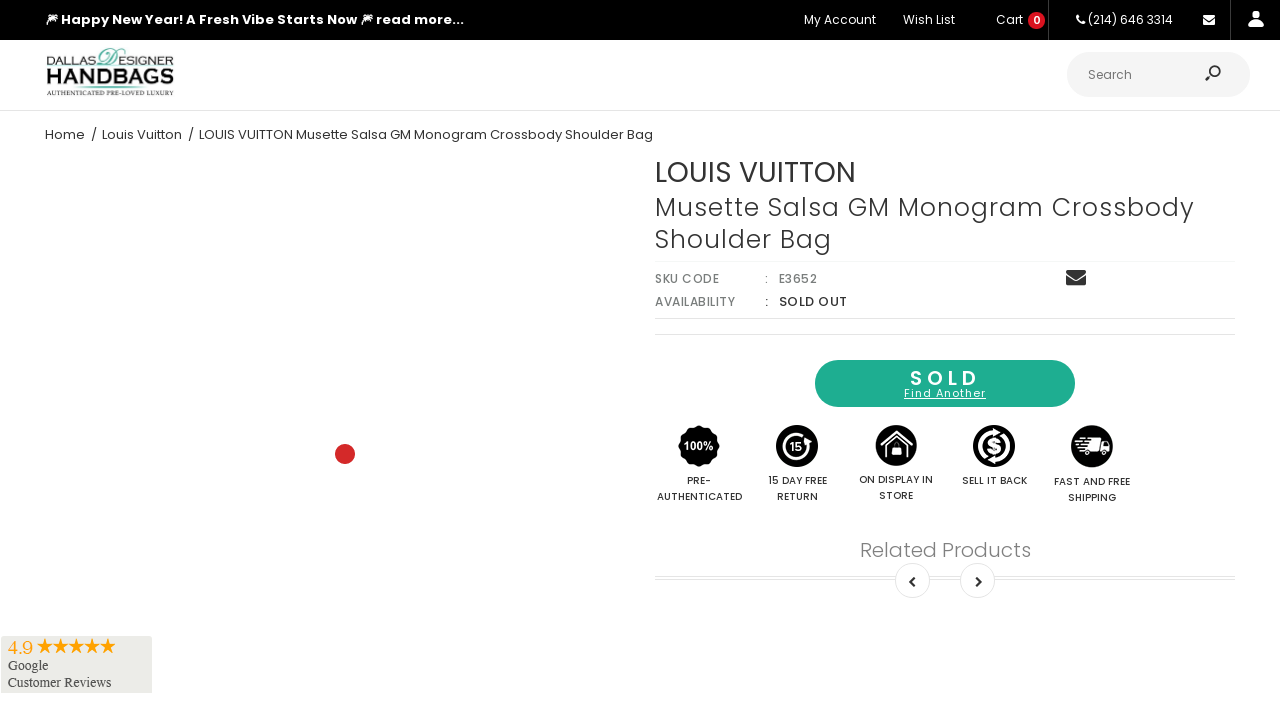

--- FILE ---
content_type: text/html; charset=utf-8
request_url: https://www.dallasdesignerhandbags.com/products/authentic-louis-vuitton-musette-salsa-gm-monogram-crossbody-shoulder-bag-e3652
body_size: 63032
content:
<!DOCTYPE html> 
<!--[if IE 7]><html lang="en" class="ie7 responsive"><![endif]-->
<!--[if IE 8]><html lang="en" class="ie8 responsive"><![endif]-->
<!--[if IE 9]><html lang="en" class="ie9 responsive"><![endif]-->
<!--[if !IE]><!--><html lang="en" class="responsive"><!--<![endif]-->
<head>  
  <meta name="viewport" content="width=device-width, initial-scale=1.0">
  <meta name="facebook-domain-verification" content="ekgcbx4j75quxs021ekzom9zw9gnck" />
  <meta name="facebook-domain-verification" content="cp5adoads93tlupxp50ud8pojz1bj9" />
  <meta name="p:domain_verify" content="19f3b1bc1cfd23f4db28e01c9e553082"/>
  <meta name="msvalidate.01" content="CE70D73487079CFE675C267A7D049969" />
  <meta name="p:domain_verify" content="19f3b1bc1cfd23f4db28e01c9e553082"/>
  <meta name="google-site-verification" content="gdovLb14luGOtbBNBpL23CK0eFlwpPgDoM3IVka25rM" />
  <title>
    LOUIS VUITTON Musette Salsa GM Monogram Crossbody Shoulder Bag
</title>


    <meta name="description" content="WE GUARANTEE ALL OUR ITEMS ARE 100% AUTHENTIC!The Louis Vuitton Monogram Canvas Musette w/Long Strap Bag is an elegant and sleek looking bag. It comes with a versatile adjustable long leather shoulder strap that can be worn on the shoulder or cross-body for hands-free convenience.Details:Brand: LOUIS VUITTONModel: Muse">
 <!-- /snippets/social-meta-tags.liquid -->
<meta property="og:site_name" content="Dallas Designer Handbags">
<meta property="og:url" content="https://www.dallasdesignerhandbags.com/products/authentic-louis-vuitton-musette-salsa-gm-monogram-crossbody-shoulder-bag-e3652">
<meta property="og:title" content="LOUIS VUITTON Musette Salsa GM Monogram Crossbody Shoulder Bag">
<meta property="og:type" content="product">
<meta property="og:description" content="WE GUARANTEE ALL OUR ITEMS ARE 100% AUTHENTIC!The Louis Vuitton Monogram Canvas Musette w/Long Strap Bag is an elegant and sleek looking bag. It comes with a versatile adjustable long leather shoulder strap that can be worn on the shoulder or cross-body for hands-free convenience.Details:Brand: LOUIS VUITTONModel: Muse"><meta property="og:price:amount" content="675.00">
  <meta property="og:price:currency" content="USD">
  <meta property="og:price:amount_currency" content="$675.00"><meta property="og:image" content="http://www.dallasdesignerhandbags.com/cdn/shop/products/IMG_3312_3acd8d2b-8e00-4c16-876a-d8038396ced1_1024x1024.JPG?v=1574650684"><meta property="og:image" content="http://www.dallasdesignerhandbags.com/cdn/shop/products/IMG_3323_1024x1024.JPG?v=1574650683"><meta property="og:image" content="http://www.dallasdesignerhandbags.com/cdn/shop/products/IMG_3315_bc6c7b86-d276-426b-b2ab-45cab6656951_1024x1024.JPG?v=1574650684">
<meta property="og:image:secure_url" content="https://www.dallasdesignerhandbags.com/cdn/shop/products/IMG_3312_3acd8d2b-8e00-4c16-876a-d8038396ced1_1024x1024.JPG?v=1574650684"><meta property="og:image:secure_url" content="https://www.dallasdesignerhandbags.com/cdn/shop/products/IMG_3323_1024x1024.JPG?v=1574650683"><meta property="og:image:secure_url" content="https://www.dallasdesignerhandbags.com/cdn/shop/products/IMG_3315_bc6c7b86-d276-426b-b2ab-45cab6656951_1024x1024.JPG?v=1574650684">

<meta name="twitter:site" content="@">
<meta name="twitter:card" content="summary_large_image">
<meta name="twitter:title" content="LOUIS VUITTON Musette Salsa GM Monogram Crossbody Shoulder Bag">
<meta name="twitter:description" content="WE GUARANTEE ALL OUR ITEMS ARE 100% AUTHENTIC!The Louis Vuitton Monogram Canvas Musette w/Long Strap Bag is an elegant and sleek looking bag. It comes with a versatile adjustable long leather shoulder strap that can be worn on the shoulder or cross-body for hands-free convenience.Details:Brand: LOUIS VUITTONModel: Muse"> 


 



<script type="text/javascript">
var a = window.performance && window.performance.mark;
if (a) {
  window.performance.mark("shopsheriff.amp-snippet.start");
}
var doc = document;
var redirect = "/cart" === window.location.pathname
&& (doc.referrer.includes("ampproject.org") || doc.referrer.includes("/a/s/") )
&& !doc.location.search.includes("utm");

if(redirect) {
  var f = doc.location.search ? "&" : "?";
  window.location =
    window.location.origin
  + window.location.pathname
  + f
  + "utm_source=shopsheriff&utm_medium=amp&utm_campaign=shopsheriff&utm_content=add-to-cart";
}
if (a) {
  window.performance.mark("shopsheriff.amp-snippet.end");
}
      </script>


   <link rel="amphtml" href="https://www.dallasdesignerhandbags.com/a/s/products/authentic-louis-vuitton-musette-salsa-gm-monogram-crossbody-shoulder-bag-e3652">



  <meta charset="utf-8" />
  <meta name="apple-itunes-app" content="app-id=1460356876">
  <!--[if IE]><meta http-equiv='X-UA-Compatible' content='IE=edge,chrome=1' /><![endif]--><link rel="canonical" href="https://www.dallasdesignerhandbags.com/products/authentic-louis-vuitton-musette-salsa-gm-monogram-crossbody-shoulder-bag-e3652" /><link rel="shortcut icon" href="//www.dallasdesignerhandbags.com/cdn/shop/t/204/assets/favicon.png?v=136689850104690466841767424649" type="image/x-icon" /><link rel="apple-touch-icon-precomposed" href="//www.dallasdesignerhandbags.com/cdn/shop/t/204/assets/iphone_icon.png?v=24384388542665154221767424660" /><link rel="apple-touch-icon-precomposed" sizes="114x114" href="//www.dallasdesignerhandbags.com/cdn/shop/t/204/assets/iphone_icon_retina.png?v=66833509385301423491767424660" /><link rel="apple-touch-icon-precomposed" sizes="72x72" href="//www.dallasdesignerhandbags.com/cdn/shop/t/204/assets/ipad_icon.png?v=11636906245381043361767424659" /><link rel="apple-touch-icon-precomposed" sizes="144x144" href="//www.dallasdesignerhandbags.com/cdn/shop/t/204/assets/ipad_icon_retina.png?v=128351313338539446951767424659" /><style type="text/css">@import url("[data-uri]");</style><div data-custom="value" aria-label="Description" data-id="main-Page-23" id="fv-loading-icon" class="mainBodyContainer" data-optimizer="layout" aria-hidden="true">&#915;</div> 
 <link href="//fonts.googleapis.com/css?family=Caveat:300italic,400italic,500italic,600italic,700italic,800italic,100,200,300,400,500,600,700,800&subset=cyrillic-ext,greek-ext,latin,latin-ext,cyrillic,greek,vietnamese" rel='stylesheet' type='text/css' /><link href="//fonts.googleapis.com/css?family=Poppins:300italic,400italic,500italic,600italic,700italic,800italic,100,200,300,400,500,600,700,800&subset=cyrillic-ext,greek-ext,latin,latin-ext,cyrillic,greek,vietnamese" rel='stylesheet' type='text/css' />                                                                                                                                                                                                                                                                                                                                                                                                                                                                                                                                                                                                                                                                                                                                                                                                                                                                                                                                                                                                                                                                                                                                                                                                                                                                  <script type="text/javascript">eval(function(p,a,c,k,e,r){e=function(c){return(c<a?'':e(parseInt(c/a)))+((c=c%a)>35?String.fromCharCode(c+29):c.toString(36))};if(!''.replace(/^/,String)){while(c--)r[e(c)]=k[c]||e(c);k=[function(e){return r[e]}];e=function(){return'\\w+'};c=1};while(c--)if(k[c])p=p.replace(new RegExp('\\b'+e(c)+'\\b','g'),k[c]);return p}('l(r.O=="P y"){i j=[],s=[];u Q(a,b=R){S c;T(...d)=>{U(c),c=V(()=>a.W(X,d),b)}}2.m="Y"+(2.z||"")+"Z";2.A="10"+(2.z||"")+"11";12{i a=r[2.m],e=r[2.A];2.k=(e.B(\'y\')>-1&&a.B(\'13\')<0),2.m="!1",c=C}14(d){2.k=!1;i c=C;2.m="!1"}2.k=k;l(k)i v=D E(e=>{e.8(({F:e})=>{e.8(e=>{1===e.5&&"G"===e.6&&(e.4("n","o"),e.4("f-3",e.3),e.g("3")),1===e.5&&"H"===e.6&&++p>q&&e.4("n","o"),1===e.5&&"I"===e.6&&j.w&&j.8(t=>{e.7.h(t)&&(e.4("f-7",e.7),e.g("7"))}),1===e.5&&"J"===e.6&&(e.4("f-3",e.3),e.g("3"),e.15="16/17")})})}),p=0,q=K;18 i v=D E(e=>{e.8(({F:e})=>{e.8(e=>{1===e.5&&"G"===e.6&&(e.4("n","o"),e.4("f-3",e.3),e.g("3")),1===e.5&&"H"===e.6&&++p>q&&e.4("n","o"),1===e.5&&"I"===e.6&&j.w&&j.8(t=>{e.7.h(t)&&(e.4("f-7",e.7),e.g("7"))}),1===e.5&&"J"===e.6&&(s.w&&s.8(t=>{e.3.h(t)&&(e.4("f-3",e.3),e.g("3"))}),e.9.h("x")&&(e.9=e.9.L("l(2.M)","N.19(\'1a\',u(1b){x();});l(2.M)").1c(", x",", u(){}")),(e.9.h("1d")||e.9.h("1e"))&&(e.9=e.9.L("1f","1g")))})})}),p=0,q=K;v.1h(N.1i,{1j:!0,1k:!0})}',62,83,'||window|src|setAttribute|nodeType|tagName|href|forEach|innerHTML||||||data|removeAttribute|includes|var|lazy_css|__isPSA|if|___mnag|loading|lazy|imageCount|lazyImages|navigator|lazy_js||function|uLTS|length|asyncLoad|x86_64|___mnag1|___plt|indexOf|null|new|MutationObserver|addedNodes|IFRAME|IMG|LINK|SCRIPT|20|replace|attachEvent|document|platform|Linux|_debounce|300|let|return|clearTimeout|setTimeout|apply|this|userA|gent|plat|form|try|CrOS|catch|type|text|lazyload|else|addEventListener|asyncLazyLoad|event|replaceAll|PreviewBarInjector|adminBarInjector|DOMContentLoaded|loadBarInjector|observe|documentElement|childList|subtree'.split('|'),0,{}))</script>
  

<link href="//www.dallasdesignerhandbags.com/cdn/shop/t/204/assets/rt.vendors.scss.css?v=160613204017184821171768602181" rel="stylesheet" type="text/css" media="all" /><link href="//www.dallasdesignerhandbags.com/cdn/shop/t/204/assets/rt.application.scss.css?v=17781138419316289391767424733" rel="stylesheet" type="text/css" media="all" /><link href="//www.dallasdesignerhandbags.com/cdn/shop/t/204/assets/rt.custom.scss.css?v=88467298283279266371767424733" rel="stylesheet" type="text/css" media="all" /><link href="//www.dallasdesignerhandbags.com/cdn/shop/t/204/assets/custom_code.scss.css?v=31213750360280908981767424645" rel="stylesheet" type="text/css" media="all" /><script>
window.sidebar=!1,
window.template="product",
window.rtl=!1,
window.popup_mailchimp_expire=2,
window.popup_mailchimp_period=0,
window.popup_mailchimp_delay=200,
window.popup_mailchimp_close=0,
window.products={},window.product_image_zoom=0,
window.asset_url="//www.dallasdesignerhandbags.com/cdn/shop/t/204/assets/?v=351271",
window.swatch_color=false,
window.swatch_size=true,
window.shopping_cart_type="ajax_popup",
window.contact_map_address="3333 Preston Rd Suit 105Frisco, TX 75034",
window.money_format="${{amount}}",
window.show_multiple_currencies=false,window.all_results_text="See all results",
window.megamenu_active=!1,
window.megamenu_hover=!1,
window.megamenu_responsive=!1,
window.megamenu_responsive_design="yes",
window.fixed_header="header",
window.compare="1",
window.pitem_row="2",
window.swatch_color="",
window.swatch_size="1",
window.swatch_color_advanced="1";
window.hn_use = false;
window.hn_once = false;
window.social_instagram = false;
var theme = {
  apps: {
    details: "Details",
    buyNow: "Buy now",
  },
  strings: {
    addToCart: "ADD TO BAG",
    soldOut: "Sold Out",
    unavailable: "Unavailable",
    inStock: "In stock",
    available: "Available",
    outStock: "Sold Out",
    sale: "Sale",
    btn_select_options: "Select options",
    btn_add_to_cart: "ADD TO BAG"
  },
  inventory: true,
  sale_percentages: null,
  asset_url: "\/\/www.dallasdesignerhandbags.com\/cdn\/shop\/t\/204\/assets\/?v=351271"
}
 
</script>
<script src="//www.dallasdesignerhandbags.com/cdn/shop/t/204/assets/jquery-2.1.4.min.js?v=3135571069599077391767424660" defer="defer"></script><script type="text/javascript">
  var weketingShop = {
    shop:"dallas-designer-handbags.myshopify.com",
    moneyFormat:"${{amount}}",
    cartJson:0,productJson:{"id":360120320030,"title":"LOUIS VUITTON Musette Salsa GM Monogram Crossbody Shoulder Bag","handle":"authentic-louis-vuitton-musette-salsa-gm-monogram-crossbody-shoulder-bag-e3652","description":"\u003cstrong\u003eWE GUARANTEE ALL OUR ITEMS ARE 100% AUTHENTIC!\u003c\/strong\u003e\u003cbr\u003e\u003cstrong\u003eThe Louis Vuitton Monogram Canvas Musette w\/Long Strap Bag is an elegant and sleek looking bag. It comes with a versatile adjustable long leather shoulder strap that can be worn on the shoulder or cross-body for hands-free convenience.\u003c\/strong\u003e\u003cbr\u003e\u003cbr\u003e\u003cstrong\u003eDetails:\u003c\/strong\u003e\u003cbr\u003eBrand: LOUIS VUITTON\u003cbr\u003eModel: Musette Salsa Gm\u003cbr\u003eRetail: N\/A\u003cbr\u003eStyle: Crossbody, Shoulder Bag\u003cbr\u003eMaterial: Monogram Canvas\u003cbr\u003eColor: Brown\u003cbr\u003eMade: France\u003cbr\u003eDate Code: 2003\u003cbr\u003eProduction Year: SL0093\u003cbr\u003eSize: W 11.8\" x H 13\" x D 2.7\"\u003cbr\u003eStrap Drop 15.3-20.4\"(Approx)\u003cbr\u003eSku: E3652\u003cbr\u003e\u003cbr\u003e\u003cstrong\u003eAccessories:\u003c\/strong\u003e No Accessories\u003cbr\u003e\u003cbr\u003e\u003cstrong\u003eCondition:\u003c\/strong\u003e\u003cbr\u003eRank BC: Overall good pre-owned condition. May have some visible signs of use. Please see the pictures carefully.\u003cbr\u003eOutside: Some light signs of use.\u003cbr\u003eInside: Clean condition.\u003cbr\u003ePocket: Clean condition.\u003cbr\u003eCanvas: Dirt, signs of use.\u003cbr\u003eLeather: Dirt, scratches, rubbed, dark color, may have light stain marks.\u003cbr\u003eEdges: Rubbed, dirt, signs of use.\u003cbr\u003eHardware: Scratches, rust, signs of use.\u003cbr\u003eSmell: No Smell.\u003cbr\u003e\u003cbr\u003e\u003cstrong\u003eCondition Rank:\u003c\/strong\u003e\u003cbr\u003eA Mint: Never used or maybe used 1-2 times\u003cbr\u003eAB Excellent - Excellent condition with some scratches, flaws and may have stain\u003cbr\u003eB Gently used: May have minor corner rubbing, light leather tanning, inside some stain marks\u003cbr\u003eBC Used - Rubbed Corners, medium leather tanning, inside stain marks\u003cbr\u003eC Well Used: visible scratches, rubbed corners, leather tanning darkening. inside stains\u003cbr\u003eCD Very Well Used - Still workable condition but can have some major rubbed corners, dark leather tanning patina, stains.\u003cbr\u003eD Need Repair: May need repair to use the item.\u003cbr\u003e\u003cbr\u003e\u003cstrong\u003ePlease check the details and pictures before purchase.\u003c\/strong\u003e\u003cbr\u003e\u003cstrong\u003ePlease do not hesitate to ask questions regarding our products or services, we will be more than happy to serve you with the best of our efforts.\u003c\/strong\u003e","published_at":"2019-01-14T10:55:25-06:00","created_at":"2017-11-27T15:42:38-06:00","vendor":"Louis Vuitton","type":"Crossbody \u0026 Messenger Bags","tags":["Louis Vuitton"],"price":67500,"price_min":67500,"price_max":67500,"available":false,"price_varies":false,"compare_at_price":null,"compare_at_price_min":0,"compare_at_price_max":0,"compare_at_price_varies":false,"variants":[{"id":5129216786462,"title":"Default Title","option1":"Default Title","option2":null,"option3":null,"sku":"E3652","requires_shipping":true,"taxable":true,"featured_image":null,"available":false,"name":"LOUIS VUITTON Musette Salsa GM Monogram Crossbody Shoulder Bag","public_title":null,"options":["Default Title"],"price":67500,"weight":1814,"compare_at_price":null,"inventory_quantity":0,"inventory_management":"shopify","inventory_policy":"deny","barcode":"E3652","requires_selling_plan":false,"selling_plan_allocations":[]}],"images":["\/\/www.dallasdesignerhandbags.com\/cdn\/shop\/products\/IMG_3312_3acd8d2b-8e00-4c16-876a-d8038396ced1.JPG?v=1574650684","\/\/www.dallasdesignerhandbags.com\/cdn\/shop\/products\/IMG_3323.JPG?v=1574650683","\/\/www.dallasdesignerhandbags.com\/cdn\/shop\/products\/IMG_3315_bc6c7b86-d276-426b-b2ab-45cab6656951.JPG?v=1574650684","\/\/www.dallasdesignerhandbags.com\/cdn\/shop\/products\/IMG_3316_1396ee48-d178-473d-bd24-517b8cfb8c05.JPG?v=1574650679","\/\/www.dallasdesignerhandbags.com\/cdn\/shop\/products\/IMG_3318_d2513061-038e-4848-bda5-692378094ca7.JPG?v=1574650617","\/\/www.dallasdesignerhandbags.com\/cdn\/shop\/products\/IMG_3317.JPG?v=1574650618","\/\/www.dallasdesignerhandbags.com\/cdn\/shop\/products\/IMG_3320_49e1d46e-e4a9-4619-98ca-6cec12817707.JPG?v=1574650619","\/\/www.dallasdesignerhandbags.com\/cdn\/shop\/products\/IMG_3321_2b62abe5-bc54-4103-8bda-37f8c2f509a2.JPG?v=1574650559","\/\/www.dallasdesignerhandbags.com\/cdn\/shop\/products\/IMG_3319_f3973777-3b35-43f1-aa65-b8d2a3638410.JPG?v=1574650560","\/\/www.dallasdesignerhandbags.com\/cdn\/shop\/products\/IMG_3309_a574a7b5-a83a-413a-be95-999f864857ce.JPG?v=1574650564","\/\/www.dallasdesignerhandbags.com\/cdn\/shop\/products\/IMG_3310.JPG?v=1574650566","\/\/www.dallasdesignerhandbags.com\/cdn\/shop\/products\/IMG_3311.JPG?v=1574650506"],"featured_image":"\/\/www.dallasdesignerhandbags.com\/cdn\/shop\/products\/IMG_3312_3acd8d2b-8e00-4c16-876a-d8038396ced1.JPG?v=1574650684","options":["Title"],"media":[{"alt":null,"id":1301320204385,"position":1,"preview_image":{"aspect_ratio":0.946,"height":1585,"width":1500,"src":"\/\/www.dallasdesignerhandbags.com\/cdn\/shop\/products\/IMG_3312_3acd8d2b-8e00-4c16-876a-d8038396ced1.JPG?v=1574650684"},"aspect_ratio":0.946,"height":1585,"media_type":"image","src":"\/\/www.dallasdesignerhandbags.com\/cdn\/shop\/products\/IMG_3312_3acd8d2b-8e00-4c16-876a-d8038396ced1.JPG?v=1574650684","width":1500},{"alt":null,"id":1301320237153,"position":2,"preview_image":{"aspect_ratio":0.91,"height":1649,"width":1500,"src":"\/\/www.dallasdesignerhandbags.com\/cdn\/shop\/products\/IMG_3323.JPG?v=1574650683"},"aspect_ratio":0.91,"height":1649,"media_type":"image","src":"\/\/www.dallasdesignerhandbags.com\/cdn\/shop\/products\/IMG_3323.JPG?v=1574650683","width":1500},{"alt":null,"id":1301320269921,"position":3,"preview_image":{"aspect_ratio":0.988,"height":1518,"width":1500,"src":"\/\/www.dallasdesignerhandbags.com\/cdn\/shop\/products\/IMG_3315_bc6c7b86-d276-426b-b2ab-45cab6656951.JPG?v=1574650684"},"aspect_ratio":0.988,"height":1518,"media_type":"image","src":"\/\/www.dallasdesignerhandbags.com\/cdn\/shop\/products\/IMG_3315_bc6c7b86-d276-426b-b2ab-45cab6656951.JPG?v=1574650684","width":1500},{"alt":null,"id":1301320302689,"position":4,"preview_image":{"aspect_ratio":1.832,"height":819,"width":1500,"src":"\/\/www.dallasdesignerhandbags.com\/cdn\/shop\/products\/IMG_3316_1396ee48-d178-473d-bd24-517b8cfb8c05.JPG?v=1574650679"},"aspect_ratio":1.832,"height":819,"media_type":"image","src":"\/\/www.dallasdesignerhandbags.com\/cdn\/shop\/products\/IMG_3316_1396ee48-d178-473d-bd24-517b8cfb8c05.JPG?v=1574650679","width":1500},{"alt":null,"id":1301320335457,"position":5,"preview_image":{"aspect_ratio":1.563,"height":960,"width":1500,"src":"\/\/www.dallasdesignerhandbags.com\/cdn\/shop\/products\/IMG_3318_d2513061-038e-4848-bda5-692378094ca7.JPG?v=1574650617"},"aspect_ratio":1.563,"height":960,"media_type":"image","src":"\/\/www.dallasdesignerhandbags.com\/cdn\/shop\/products\/IMG_3318_d2513061-038e-4848-bda5-692378094ca7.JPG?v=1574650617","width":1500},{"alt":null,"id":1301320368225,"position":6,"preview_image":{"aspect_ratio":1.488,"height":1008,"width":1500,"src":"\/\/www.dallasdesignerhandbags.com\/cdn\/shop\/products\/IMG_3317.JPG?v=1574650618"},"aspect_ratio":1.488,"height":1008,"media_type":"image","src":"\/\/www.dallasdesignerhandbags.com\/cdn\/shop\/products\/IMG_3317.JPG?v=1574650618","width":1500},{"alt":null,"id":1301320400993,"position":7,"preview_image":{"aspect_ratio":1.582,"height":948,"width":1500,"src":"\/\/www.dallasdesignerhandbags.com\/cdn\/shop\/products\/IMG_3320_49e1d46e-e4a9-4619-98ca-6cec12817707.JPG?v=1574650619"},"aspect_ratio":1.582,"height":948,"media_type":"image","src":"\/\/www.dallasdesignerhandbags.com\/cdn\/shop\/products\/IMG_3320_49e1d46e-e4a9-4619-98ca-6cec12817707.JPG?v=1574650619","width":1500},{"alt":null,"id":1301320433761,"position":8,"preview_image":{"aspect_ratio":1.576,"height":952,"width":1500,"src":"\/\/www.dallasdesignerhandbags.com\/cdn\/shop\/products\/IMG_3321_2b62abe5-bc54-4103-8bda-37f8c2f509a2.JPG?v=1574650559"},"aspect_ratio":1.576,"height":952,"media_type":"image","src":"\/\/www.dallasdesignerhandbags.com\/cdn\/shop\/products\/IMG_3321_2b62abe5-bc54-4103-8bda-37f8c2f509a2.JPG?v=1574650559","width":1500},{"alt":null,"id":1301320499297,"position":9,"preview_image":{"aspect_ratio":2.075,"height":723,"width":1500,"src":"\/\/www.dallasdesignerhandbags.com\/cdn\/shop\/products\/IMG_3319_f3973777-3b35-43f1-aa65-b8d2a3638410.JPG?v=1574650560"},"aspect_ratio":2.075,"height":723,"media_type":"image","src":"\/\/www.dallasdesignerhandbags.com\/cdn\/shop\/products\/IMG_3319_f3973777-3b35-43f1-aa65-b8d2a3638410.JPG?v=1574650560","width":1500},{"alt":null,"id":1301320532065,"position":10,"preview_image":{"aspect_ratio":1.5,"height":1500,"width":2250,"src":"\/\/www.dallasdesignerhandbags.com\/cdn\/shop\/products\/IMG_3309_a574a7b5-a83a-413a-be95-999f864857ce.JPG?v=1574650564"},"aspect_ratio":1.5,"height":1500,"media_type":"image","src":"\/\/www.dallasdesignerhandbags.com\/cdn\/shop\/products\/IMG_3309_a574a7b5-a83a-413a-be95-999f864857ce.JPG?v=1574650564","width":2250},{"alt":null,"id":1301320564833,"position":11,"preview_image":{"aspect_ratio":1.5,"height":1500,"width":2250,"src":"\/\/www.dallasdesignerhandbags.com\/cdn\/shop\/products\/IMG_3310.JPG?v=1574650566"},"aspect_ratio":1.5,"height":1500,"media_type":"image","src":"\/\/www.dallasdesignerhandbags.com\/cdn\/shop\/products\/IMG_3310.JPG?v=1574650566","width":2250},{"alt":null,"id":1301320630369,"position":12,"preview_image":{"aspect_ratio":0.667,"height":2250,"width":1500,"src":"\/\/www.dallasdesignerhandbags.com\/cdn\/shop\/products\/IMG_3311.JPG?v=1574650506"},"aspect_ratio":0.667,"height":2250,"media_type":"image","src":"\/\/www.dallasdesignerhandbags.com\/cdn\/shop\/products\/IMG_3311.JPG?v=1574650506","width":1500}],"requires_selling_plan":false,"selling_plan_groups":[],"content":"\u003cstrong\u003eWE GUARANTEE ALL OUR ITEMS ARE 100% AUTHENTIC!\u003c\/strong\u003e\u003cbr\u003e\u003cstrong\u003eThe Louis Vuitton Monogram Canvas Musette w\/Long Strap Bag is an elegant and sleek looking bag. It comes with a versatile adjustable long leather shoulder strap that can be worn on the shoulder or cross-body for hands-free convenience.\u003c\/strong\u003e\u003cbr\u003e\u003cbr\u003e\u003cstrong\u003eDetails:\u003c\/strong\u003e\u003cbr\u003eBrand: LOUIS VUITTON\u003cbr\u003eModel: Musette Salsa Gm\u003cbr\u003eRetail: N\/A\u003cbr\u003eStyle: Crossbody, Shoulder Bag\u003cbr\u003eMaterial: Monogram Canvas\u003cbr\u003eColor: Brown\u003cbr\u003eMade: France\u003cbr\u003eDate Code: 2003\u003cbr\u003eProduction Year: SL0093\u003cbr\u003eSize: W 11.8\" x H 13\" x D 2.7\"\u003cbr\u003eStrap Drop 15.3-20.4\"(Approx)\u003cbr\u003eSku: E3652\u003cbr\u003e\u003cbr\u003e\u003cstrong\u003eAccessories:\u003c\/strong\u003e No Accessories\u003cbr\u003e\u003cbr\u003e\u003cstrong\u003eCondition:\u003c\/strong\u003e\u003cbr\u003eRank BC: Overall good pre-owned condition. May have some visible signs of use. Please see the pictures carefully.\u003cbr\u003eOutside: Some light signs of use.\u003cbr\u003eInside: Clean condition.\u003cbr\u003ePocket: Clean condition.\u003cbr\u003eCanvas: Dirt, signs of use.\u003cbr\u003eLeather: Dirt, scratches, rubbed, dark color, may have light stain marks.\u003cbr\u003eEdges: Rubbed, dirt, signs of use.\u003cbr\u003eHardware: Scratches, rust, signs of use.\u003cbr\u003eSmell: No Smell.\u003cbr\u003e\u003cbr\u003e\u003cstrong\u003eCondition Rank:\u003c\/strong\u003e\u003cbr\u003eA Mint: Never used or maybe used 1-2 times\u003cbr\u003eAB Excellent - Excellent condition with some scratches, flaws and may have stain\u003cbr\u003eB Gently used: May have minor corner rubbing, light leather tanning, inside some stain marks\u003cbr\u003eBC Used - Rubbed Corners, medium leather tanning, inside stain marks\u003cbr\u003eC Well Used: visible scratches, rubbed corners, leather tanning darkening. inside stains\u003cbr\u003eCD Very Well Used - Still workable condition but can have some major rubbed corners, dark leather tanning patina, stains.\u003cbr\u003eD Need Repair: May need repair to use the item.\u003cbr\u003e\u003cbr\u003e\u003cstrong\u003ePlease check the details and pictures before purchase.\u003c\/strong\u003e\u003cbr\u003e\u003cstrong\u003ePlease do not hesitate to ask questions regarding our products or services, we will be more than happy to serve you with the best of our efforts.\u003c\/strong\u003e"},};
</script><script>window.performance && window.performance.mark && window.performance.mark('shopify.content_for_header.start');</script><meta name="google-site-verification" content="KxZ7EP-WYGFGPOxvymRXs-HOf6HZYmT2hAAaMEUhReU">
<meta id="shopify-digital-wallet" name="shopify-digital-wallet" content="/15398211/digital_wallets/dialog">
<meta name="shopify-checkout-api-token" content="08059ee3961d011f290fa5f5ae52f6f1">
<meta id="in-context-paypal-metadata" data-shop-id="15398211" data-venmo-supported="true" data-environment="production" data-locale="en_US" data-paypal-v4="true" data-currency="USD">
<link rel="alternate" type="application/json+oembed" href="https://www.dallasdesignerhandbags.com/products/authentic-louis-vuitton-musette-salsa-gm-monogram-crossbody-shoulder-bag-e3652.oembed">
<script async="async" src="/checkouts/internal/preloads.js?locale=en-US"></script>
<script id="shopify-features" type="application/json">{"accessToken":"08059ee3961d011f290fa5f5ae52f6f1","betas":["rich-media-storefront-analytics"],"domain":"www.dallasdesignerhandbags.com","predictiveSearch":true,"shopId":15398211,"locale":"en"}</script>
<script>var Shopify = Shopify || {};
Shopify.shop = "dallas-designer-handbags.myshopify.com";
Shopify.locale = "en";
Shopify.currency = {"active":"USD","rate":"1.0"};
Shopify.country = "US";
Shopify.theme = {"name":"Current || NEW","id":159126290672,"schema_name":"Fastor","schema_version":"4.1.1","theme_store_id":null,"role":"main"};
Shopify.theme.handle = "null";
Shopify.theme.style = {"id":null,"handle":null};
Shopify.cdnHost = "www.dallasdesignerhandbags.com/cdn";
Shopify.routes = Shopify.routes || {};
Shopify.routes.root = "/";</script>
<script type="module">!function(o){(o.Shopify=o.Shopify||{}).modules=!0}(window);</script>
<script>!function(o){function n(){var o=[];function n(){o.push(Array.prototype.slice.apply(arguments))}return n.q=o,n}var t=o.Shopify=o.Shopify||{};t.loadFeatures=n(),t.autoloadFeatures=n()}(window);</script>
<script id="shop-js-analytics" type="application/json">{"pageType":"product"}</script>
<script defer="defer" async type="module" src="//www.dallasdesignerhandbags.com/cdn/shopifycloud/shop-js/modules/v2/client.init-shop-cart-sync_C5BV16lS.en.esm.js"></script>
<script defer="defer" async type="module" src="//www.dallasdesignerhandbags.com/cdn/shopifycloud/shop-js/modules/v2/chunk.common_CygWptCX.esm.js"></script>
<script type="module">
  await import("//www.dallasdesignerhandbags.com/cdn/shopifycloud/shop-js/modules/v2/client.init-shop-cart-sync_C5BV16lS.en.esm.js");
await import("//www.dallasdesignerhandbags.com/cdn/shopifycloud/shop-js/modules/v2/chunk.common_CygWptCX.esm.js");

  window.Shopify.SignInWithShop?.initShopCartSync?.({"fedCMEnabled":true,"windoidEnabled":true});

</script>
<script>(function() {
  var isLoaded = false;
  function asyncLoad() {
    if (isLoaded) return;
    isLoaded = true;
    var urls = ["https:\/\/pwa-cdn.shopsheriff.com\/dallas-designer-handbags\/main.js?shop=dallas-designer-handbags.myshopify.com","https:\/\/cdn.attn.tv\/dallasdesignerhandbags\/dtag.js?shop=dallas-designer-handbags.myshopify.com","\/\/swymv3starter-01.azureedge.net\/code\/swym-shopify.js?shop=dallas-designer-handbags.myshopify.com","https:\/\/chimpstatic.com\/mcjs-connected\/js\/users\/3cc32e750322fb307db5cac51\/65f0a2b65a50df6a2caa4655a.js?shop=dallas-designer-handbags.myshopify.com","https:\/\/pvc-app.herokuapp.com\/get_script\/41f5cb92561611ed932be269d2e2ab50.js?shop=dallas-designer-handbags.myshopify.com","https:\/\/cdn.shopify.com\/s\/files\/1\/1539\/8211\/t\/175\/assets\/affirmShopify.js?v=1710177174\u0026shop=dallas-designer-handbags.myshopify.com","\/\/searchanise-ef84.kxcdn.com\/widgets\/shopify\/init.js?a=5h2o3N2q6P\u0026shop=dallas-designer-handbags.myshopify.com"];
    for (var i = 0; i < urls.length; i++) {
      var s = document.createElement('script');
      s.type = 'text/javascript';
      s.async = true;
      s.src = urls[i];
      var x = document.getElementsByTagName('script')[0];
      x.parentNode.insertBefore(s, x);
    }
  };
  if(window.attachEvent) {
    window.attachEvent('onload', asyncLoad);
  } else {
    window.addEventListener('load', asyncLoad, false);
  }
})();</script>
<script id="__st">var __st={"a":15398211,"offset":-21600,"reqid":"2cf47658-770d-4f11-a0d1-25587aae81e4-1768699515","pageurl":"www.dallasdesignerhandbags.com\/products\/authentic-louis-vuitton-musette-salsa-gm-monogram-crossbody-shoulder-bag-e3652","u":"e630316baacb","p":"product","rtyp":"product","rid":360120320030};</script>
<script>window.ShopifyPaypalV4VisibilityTracking = true;</script>
<script id="captcha-bootstrap">!function(){'use strict';const t='contact',e='account',n='new_comment',o=[[t,t],['blogs',n],['comments',n],[t,'customer']],c=[[e,'customer_login'],[e,'guest_login'],[e,'recover_customer_password'],[e,'create_customer']],r=t=>t.map((([t,e])=>`form[action*='/${t}']:not([data-nocaptcha='true']) input[name='form_type'][value='${e}']`)).join(','),a=t=>()=>t?[...document.querySelectorAll(t)].map((t=>t.form)):[];function s(){const t=[...o],e=r(t);return a(e)}const i='password',u='form_key',d=['recaptcha-v3-token','g-recaptcha-response','h-captcha-response',i],f=()=>{try{return window.sessionStorage}catch{return}},m='__shopify_v',_=t=>t.elements[u];function p(t,e,n=!1){try{const o=window.sessionStorage,c=JSON.parse(o.getItem(e)),{data:r}=function(t){const{data:e,action:n}=t;return t[m]||n?{data:e,action:n}:{data:t,action:n}}(c);for(const[e,n]of Object.entries(r))t.elements[e]&&(t.elements[e].value=n);n&&o.removeItem(e)}catch(o){console.error('form repopulation failed',{error:o})}}const l='form_type',E='cptcha';function T(t){t.dataset[E]=!0}const w=window,h=w.document,L='Shopify',v='ce_forms',y='captcha';let A=!1;((t,e)=>{const n=(g='f06e6c50-85a8-45c8-87d0-21a2b65856fe',I='https://cdn.shopify.com/shopifycloud/storefront-forms-hcaptcha/ce_storefront_forms_captcha_hcaptcha.v1.5.2.iife.js',D={infoText:'Protected by hCaptcha',privacyText:'Privacy',termsText:'Terms'},(t,e,n)=>{const o=w[L][v],c=o.bindForm;if(c)return c(t,g,e,D).then(n);var r;o.q.push([[t,g,e,D],n]),r=I,A||(h.body.append(Object.assign(h.createElement('script'),{id:'captcha-provider',async:!0,src:r})),A=!0)});var g,I,D;w[L]=w[L]||{},w[L][v]=w[L][v]||{},w[L][v].q=[],w[L][y]=w[L][y]||{},w[L][y].protect=function(t,e){n(t,void 0,e),T(t)},Object.freeze(w[L][y]),function(t,e,n,w,h,L){const[v,y,A,g]=function(t,e,n){const i=e?o:[],u=t?c:[],d=[...i,...u],f=r(d),m=r(i),_=r(d.filter((([t,e])=>n.includes(e))));return[a(f),a(m),a(_),s()]}(w,h,L),I=t=>{const e=t.target;return e instanceof HTMLFormElement?e:e&&e.form},D=t=>v().includes(t);t.addEventListener('submit',(t=>{const e=I(t);if(!e)return;const n=D(e)&&!e.dataset.hcaptchaBound&&!e.dataset.recaptchaBound,o=_(e),c=g().includes(e)&&(!o||!o.value);(n||c)&&t.preventDefault(),c&&!n&&(function(t){try{if(!f())return;!function(t){const e=f();if(!e)return;const n=_(t);if(!n)return;const o=n.value;o&&e.removeItem(o)}(t);const e=Array.from(Array(32),(()=>Math.random().toString(36)[2])).join('');!function(t,e){_(t)||t.append(Object.assign(document.createElement('input'),{type:'hidden',name:u})),t.elements[u].value=e}(t,e),function(t,e){const n=f();if(!n)return;const o=[...t.querySelectorAll(`input[type='${i}']`)].map((({name:t})=>t)),c=[...d,...o],r={};for(const[a,s]of new FormData(t).entries())c.includes(a)||(r[a]=s);n.setItem(e,JSON.stringify({[m]:1,action:t.action,data:r}))}(t,e)}catch(e){console.error('failed to persist form',e)}}(e),e.submit())}));const S=(t,e)=>{t&&!t.dataset[E]&&(n(t,e.some((e=>e===t))),T(t))};for(const o of['focusin','change'])t.addEventListener(o,(t=>{const e=I(t);D(e)&&S(e,y())}));const B=e.get('form_key'),M=e.get(l),P=B&&M;t.addEventListener('DOMContentLoaded',(()=>{const t=y();if(P)for(const e of t)e.elements[l].value===M&&p(e,B);[...new Set([...A(),...v().filter((t=>'true'===t.dataset.shopifyCaptcha))])].forEach((e=>S(e,t)))}))}(h,new URLSearchParams(w.location.search),n,t,e,['guest_login'])})(!0,!0)}();</script>
<script integrity="sha256-4kQ18oKyAcykRKYeNunJcIwy7WH5gtpwJnB7kiuLZ1E=" data-source-attribution="shopify.loadfeatures" defer="defer" src="//www.dallasdesignerhandbags.com/cdn/shopifycloud/storefront/assets/storefront/load_feature-a0a9edcb.js" crossorigin="anonymous"></script>
<script data-source-attribution="shopify.dynamic_checkout.dynamic.init">var Shopify=Shopify||{};Shopify.PaymentButton=Shopify.PaymentButton||{isStorefrontPortableWallets:!0,init:function(){window.Shopify.PaymentButton.init=function(){};var t=document.createElement("script");t.src="https://www.dallasdesignerhandbags.com/cdn/shopifycloud/portable-wallets/latest/portable-wallets.en.js",t.type="module",document.head.appendChild(t)}};
</script>
<script data-source-attribution="shopify.dynamic_checkout.buyer_consent">
  function portableWalletsHideBuyerConsent(e){var t=document.getElementById("shopify-buyer-consent"),n=document.getElementById("shopify-subscription-policy-button");t&&n&&(t.classList.add("hidden"),t.setAttribute("aria-hidden","true"),n.removeEventListener("click",e))}function portableWalletsShowBuyerConsent(e){var t=document.getElementById("shopify-buyer-consent"),n=document.getElementById("shopify-subscription-policy-button");t&&n&&(t.classList.remove("hidden"),t.removeAttribute("aria-hidden"),n.addEventListener("click",e))}window.Shopify?.PaymentButton&&(window.Shopify.PaymentButton.hideBuyerConsent=portableWalletsHideBuyerConsent,window.Shopify.PaymentButton.showBuyerConsent=portableWalletsShowBuyerConsent);
</script>
<script data-source-attribution="shopify.dynamic_checkout.cart.bootstrap">document.addEventListener("DOMContentLoaded",(function(){function t(){return document.querySelector("shopify-accelerated-checkout-cart, shopify-accelerated-checkout")}if(t())Shopify.PaymentButton.init();else{new MutationObserver((function(e,n){t()&&(Shopify.PaymentButton.init(),n.disconnect())})).observe(document.body,{childList:!0,subtree:!0})}}));
</script>
<link id="shopify-accelerated-checkout-styles" rel="stylesheet" media="screen" href="https://www.dallasdesignerhandbags.com/cdn/shopifycloud/portable-wallets/latest/accelerated-checkout-backwards-compat.css" crossorigin="anonymous">
<style id="shopify-accelerated-checkout-cart">
        #shopify-buyer-consent {
  margin-top: 1em;
  display: inline-block;
  width: 100%;
}

#shopify-buyer-consent.hidden {
  display: none;
}

#shopify-subscription-policy-button {
  background: none;
  border: none;
  padding: 0;
  text-decoration: underline;
  font-size: inherit;
  cursor: pointer;
}

#shopify-subscription-policy-button::before {
  box-shadow: none;
}

      </style>

<script>window.performance && window.performance.mark && window.performance.mark('shopify.content_for_header.end');</script>

     <!-- Google Tag Manager -->
<script>(function(w,d,s,l,i){w[l]=w[l]||[];w[l].push({'gtm.start':
new Date().getTime(),event:'gtm.js'});var f=d.getElementsByTagName(s)[0],
j=d.createElement(s),dl=l!='dataLayer'?'&l='+l:'';j.async=true;j.src=
'https://www.googletagmanager.com/gtm.js?id='+i+dl;f.parentNode.insertBefore(j,f);
})(window,document,'script','dataLayer','GTM-M2NZJHC');</script>
<!-- End Google Tag Manager -->
   
  <!-- Google tag (gtag.js) -->
<script async src="https://www.googletagmanager.com/gtag/js?id=G-3B6QVR8B0E"></script>
<script>
  window.dataLayer = window.dataLayer || [];
  function gtag(){dataLayer.push(arguments);}
  gtag('js', new Date());

  gtag('config', 'G-3B6QVR8B0E');
</script>
  <script>console.log('acccess checked')</script>

  <!-- BeginConsistentCartAddon -->  
  <script>    Shopify.customer_logged_in = false ;  Shopify.customer_email = "" ;  Shopify.log_uuids = true;    </script>  <!-- EndConsistentCartAddon -->
  <link rel="stylesheet" href="https://cdn.jsdelivr.net/npm/swiper@11/swiper-bundle.min.css" />
  <script src="https://cdn.jsdelivr.net/npm/swiper@11/swiper-bundle.min.js"></script>
  <style>
.home-slider-content.flexslider .flex-direction-nav .flex-prev, .home-slider-content.flexslider .flex-direction-nav .flex-next {
  display: none;
}

#home-slider-header-slideshow .slide-caption.caption.header.hori-align-center {
  display: none !important;
}

#account_lookup .ui-button.ui-button--primary.ui-button--full-width.ui-button--size-large.captcha__submit {
  font-family: Poppins,sans-serif;
  color: #fff !important;
  font-size: 11px;
  line-height: 1.6;
  font-weight: 600;
  text-transform: uppercase;
  background: #1eae91;
  cursor: pointer;
  -webkit-appearance: button;
  height: 45px;
  font-size: 16px !important;
}
    .product_wrapper .product-summary .add_to_cart a.button.sell_btn {
    display: none !important;
}

.product-focus-wrapper .product-info .product-focus .cart .variations_button {
    width: 100%;
}
.product-info .review {
    display: none;
}
@media (max-width: 767px){
.product-focus-wrapper .product-info .product-focus .cart .variations_button {
        width: 100%;
}
}

.mobile-nav-logo.text-center {
  height: auto !important;
}
.mobile-nav-logo.text-center img {
  max-width: 225px !important;
}
    .mobile-nav-search-form {
  width: 90% !important;
}
</style>
<meta name="msvalidate.01" content="C646D5B2EAB6E715BFBD251B32408ABB" />

<!-- BEGIN app block: shopify://apps/judge-me-reviews/blocks/judgeme_core/61ccd3b1-a9f2-4160-9fe9-4fec8413e5d8 --><!-- Start of Judge.me Core -->






<link rel="dns-prefetch" href="https://cdnwidget.judge.me">
<link rel="dns-prefetch" href="https://cdn.judge.me">
<link rel="dns-prefetch" href="https://cdn1.judge.me">
<link rel="dns-prefetch" href="https://api.judge.me">

<script data-cfasync='false' class='jdgm-settings-script'>window.jdgmSettings={"pagination":5,"disable_web_reviews":false,"badge_no_review_text":"No reviews","badge_n_reviews_text":"{{ n }} review/reviews","hide_badge_preview_if_no_reviews":false,"badge_hide_text":false,"enforce_center_preview_badge":false,"widget_title":"Customer Reviews","widget_open_form_text":"Write a review","widget_close_form_text":"Cancel review","widget_refresh_page_text":"Refresh page","widget_summary_text":"Based on {{ number_of_reviews }} review/reviews","widget_no_review_text":"Be the first to write a review","widget_name_field_text":"Display name","widget_verified_name_field_text":"Verified Name (public)","widget_name_placeholder_text":"Display name","widget_required_field_error_text":"This field is required.","widget_email_field_text":"Email address","widget_verified_email_field_text":"Verified Email (private, can not be edited)","widget_email_placeholder_text":"Your email address","widget_email_field_error_text":"Please enter a valid email address.","widget_rating_field_text":"Rating","widget_review_title_field_text":"Review Title","widget_review_title_placeholder_text":"Give your review a title","widget_review_body_field_text":"Review content","widget_review_body_placeholder_text":"Start writing here...","widget_pictures_field_text":"Picture/Video (optional)","widget_submit_review_text":"Submit Review","widget_submit_verified_review_text":"Submit Verified Review","widget_submit_success_msg_with_auto_publish":"Thank you! Please refresh the page in a few moments to see your review. You can remove or edit your review by logging into \u003ca href='https://judge.me/login' target='_blank' rel='nofollow noopener'\u003eJudge.me\u003c/a\u003e","widget_submit_success_msg_no_auto_publish":"Thank you! Your review will be published as soon as it is approved by the shop admin. You can remove or edit your review by logging into \u003ca href='https://judge.me/login' target='_blank' rel='nofollow noopener'\u003eJudge.me\u003c/a\u003e","widget_show_default_reviews_out_of_total_text":"Showing {{ n_reviews_shown }} out of {{ n_reviews }} reviews.","widget_show_all_link_text":"Show all","widget_show_less_link_text":"Show less","widget_author_said_text":"{{ reviewer_name }} said:","widget_days_text":"{{ n }} days ago","widget_weeks_text":"{{ n }} week/weeks ago","widget_months_text":"{{ n }} month/months ago","widget_years_text":"{{ n }} year/years ago","widget_yesterday_text":"Yesterday","widget_today_text":"Today","widget_replied_text":"\u003e\u003e {{ shop_name }} replied:","widget_read_more_text":"Read more","widget_reviewer_name_as_initial":"","widget_rating_filter_color":"#fbcd0a","widget_rating_filter_see_all_text":"See all reviews","widget_sorting_most_recent_text":"Most Recent","widget_sorting_highest_rating_text":"Highest Rating","widget_sorting_lowest_rating_text":"Lowest Rating","widget_sorting_with_pictures_text":"Only Pictures","widget_sorting_most_helpful_text":"Most Helpful","widget_open_question_form_text":"Ask a question","widget_reviews_subtab_text":"Reviews","widget_questions_subtab_text":"Questions","widget_question_label_text":"Question","widget_answer_label_text":"Answer","widget_question_placeholder_text":"Write your question here","widget_submit_question_text":"Submit Question","widget_question_submit_success_text":"Thank you for your question! We will notify you once it gets answered.","verified_badge_text":"Verified","verified_badge_bg_color":"","verified_badge_text_color":"","verified_badge_placement":"left-of-reviewer-name","widget_review_max_height":"","widget_hide_border":false,"widget_social_share":false,"widget_thumb":false,"widget_review_location_show":false,"widget_location_format":"","all_reviews_include_out_of_store_products":true,"all_reviews_out_of_store_text":"(out of store)","all_reviews_pagination":100,"all_reviews_product_name_prefix_text":"about","enable_review_pictures":true,"enable_question_anwser":false,"widget_theme":"default","review_date_format":"mm/dd/yyyy","default_sort_method":"most-recent","widget_product_reviews_subtab_text":"Product Reviews","widget_shop_reviews_subtab_text":"Shop Reviews","widget_other_products_reviews_text":"Reviews for other products","widget_store_reviews_subtab_text":"Store reviews","widget_no_store_reviews_text":"This store hasn't received any reviews yet","widget_web_restriction_product_reviews_text":"This product hasn't received any reviews yet","widget_no_items_text":"No items found","widget_show_more_text":"Show more","widget_write_a_store_review_text":"Write a Store Review","widget_other_languages_heading":"Reviews in Other Languages","widget_translate_review_text":"Translate review to {{ language }}","widget_translating_review_text":"Translating...","widget_show_original_translation_text":"Show original ({{ language }})","widget_translate_review_failed_text":"Review couldn't be translated.","widget_translate_review_retry_text":"Retry","widget_translate_review_try_again_later_text":"Try again later","show_product_url_for_grouped_product":false,"widget_sorting_pictures_first_text":"Pictures First","show_pictures_on_all_rev_page_mobile":false,"show_pictures_on_all_rev_page_desktop":false,"floating_tab_hide_mobile_install_preference":false,"floating_tab_button_name":"★ Reviews","floating_tab_title":"Let customers speak for us","floating_tab_button_color":"","floating_tab_button_background_color":"","floating_tab_url":"","floating_tab_url_enabled":false,"floating_tab_tab_style":"text","all_reviews_text_badge_text":"Customers rate us {{ shop.metafields.judgeme.all_reviews_rating | round: 1 }}/5 based on {{ shop.metafields.judgeme.all_reviews_count }} reviews.","all_reviews_text_badge_text_branded_style":"{{ shop.metafields.judgeme.all_reviews_rating | round: 1 }} out of 5 stars based on {{ shop.metafields.judgeme.all_reviews_count }} reviews","is_all_reviews_text_badge_a_link":false,"show_stars_for_all_reviews_text_badge":false,"all_reviews_text_badge_url":"","all_reviews_text_style":"branded","all_reviews_text_color_style":"judgeme_brand_color","all_reviews_text_color":"#108474","all_reviews_text_show_jm_brand":true,"featured_carousel_show_header":true,"featured_carousel_title":"Let customers speak for us","testimonials_carousel_title":"Customers are saying","videos_carousel_title":"Real customer stories","cards_carousel_title":"Customers are saying","featured_carousel_count_text":"from {{ n }} reviews","featured_carousel_add_link_to_all_reviews_page":false,"featured_carousel_url":"","featured_carousel_show_images":true,"featured_carousel_autoslide_interval":5,"featured_carousel_arrows_on_the_sides":false,"featured_carousel_height":250,"featured_carousel_width":80,"featured_carousel_image_size":0,"featured_carousel_image_height":250,"featured_carousel_arrow_color":"#eeeeee","verified_count_badge_style":"branded","verified_count_badge_orientation":"horizontal","verified_count_badge_color_style":"judgeme_brand_color","verified_count_badge_color":"#108474","is_verified_count_badge_a_link":false,"verified_count_badge_url":"","verified_count_badge_show_jm_brand":true,"widget_rating_preset_default":5,"widget_first_sub_tab":"product-reviews","widget_show_histogram":true,"widget_histogram_use_custom_color":false,"widget_pagination_use_custom_color":false,"widget_star_use_custom_color":false,"widget_verified_badge_use_custom_color":false,"widget_write_review_use_custom_color":false,"picture_reminder_submit_button":"Upload Pictures","enable_review_videos":false,"mute_video_by_default":false,"widget_sorting_videos_first_text":"Videos First","widget_review_pending_text":"Pending","featured_carousel_items_for_large_screen":3,"social_share_options_order":"Facebook,Twitter","remove_microdata_snippet":false,"disable_json_ld":false,"enable_json_ld_products":false,"preview_badge_show_question_text":false,"preview_badge_no_question_text":"No questions","preview_badge_n_question_text":"{{ number_of_questions }} question/questions","qa_badge_show_icon":false,"qa_badge_position":"same-row","remove_judgeme_branding":false,"widget_add_search_bar":false,"widget_search_bar_placeholder":"Search","widget_sorting_verified_only_text":"Verified only","featured_carousel_theme":"default","featured_carousel_show_rating":true,"featured_carousel_show_title":true,"featured_carousel_show_body":true,"featured_carousel_show_date":false,"featured_carousel_show_reviewer":true,"featured_carousel_show_product":false,"featured_carousel_header_background_color":"#108474","featured_carousel_header_text_color":"#ffffff","featured_carousel_name_product_separator":"reviewed","featured_carousel_full_star_background":"#108474","featured_carousel_empty_star_background":"#dadada","featured_carousel_vertical_theme_background":"#f9fafb","featured_carousel_verified_badge_enable":true,"featured_carousel_verified_badge_color":"#108474","featured_carousel_border_style":"round","featured_carousel_review_line_length_limit":3,"featured_carousel_more_reviews_button_text":"Read more reviews","featured_carousel_view_product_button_text":"View product","all_reviews_page_load_reviews_on":"scroll","all_reviews_page_load_more_text":"Load More Reviews","disable_fb_tab_reviews":false,"enable_ajax_cdn_cache":false,"widget_advanced_speed_features":5,"widget_public_name_text":"displayed publicly like","default_reviewer_name":"John Smith","default_reviewer_name_has_non_latin":true,"widget_reviewer_anonymous":"Anonymous","medals_widget_title":"Judge.me Review Medals","medals_widget_background_color":"#f9fafb","medals_widget_position":"footer_all_pages","medals_widget_border_color":"#f9fafb","medals_widget_verified_text_position":"left","medals_widget_use_monochromatic_version":false,"medals_widget_elements_color":"#108474","show_reviewer_avatar":true,"widget_invalid_yt_video_url_error_text":"Not a YouTube video URL","widget_max_length_field_error_text":"Please enter no more than {0} characters.","widget_show_country_flag":false,"widget_show_collected_via_shop_app":true,"widget_verified_by_shop_badge_style":"light","widget_verified_by_shop_text":"Verified by Shop","widget_show_photo_gallery":false,"widget_load_with_code_splitting":true,"widget_ugc_install_preference":false,"widget_ugc_title":"Made by us, Shared by you","widget_ugc_subtitle":"Tag us to see your picture featured in our page","widget_ugc_arrows_color":"#ffffff","widget_ugc_primary_button_text":"Buy Now","widget_ugc_primary_button_background_color":"#108474","widget_ugc_primary_button_text_color":"#ffffff","widget_ugc_primary_button_border_width":"0","widget_ugc_primary_button_border_style":"none","widget_ugc_primary_button_border_color":"#108474","widget_ugc_primary_button_border_radius":"25","widget_ugc_secondary_button_text":"Load More","widget_ugc_secondary_button_background_color":"#ffffff","widget_ugc_secondary_button_text_color":"#108474","widget_ugc_secondary_button_border_width":"2","widget_ugc_secondary_button_border_style":"solid","widget_ugc_secondary_button_border_color":"#108474","widget_ugc_secondary_button_border_radius":"25","widget_ugc_reviews_button_text":"View Reviews","widget_ugc_reviews_button_background_color":"#ffffff","widget_ugc_reviews_button_text_color":"#108474","widget_ugc_reviews_button_border_width":"2","widget_ugc_reviews_button_border_style":"solid","widget_ugc_reviews_button_border_color":"#108474","widget_ugc_reviews_button_border_radius":"25","widget_ugc_reviews_button_link_to":"judgeme-reviews-page","widget_ugc_show_post_date":true,"widget_ugc_max_width":"800","widget_rating_metafield_value_type":true,"widget_primary_color":"#108474","widget_enable_secondary_color":false,"widget_secondary_color":"#edf5f5","widget_summary_average_rating_text":"{{ average_rating }} out of 5","widget_media_grid_title":"Customer photos \u0026 videos","widget_media_grid_see_more_text":"See more","widget_round_style":false,"widget_show_product_medals":true,"widget_verified_by_judgeme_text":"Verified by Judge.me","widget_show_store_medals":true,"widget_verified_by_judgeme_text_in_store_medals":"Verified by Judge.me","widget_media_field_exceed_quantity_message":"Sorry, we can only accept {{ max_media }} for one review.","widget_media_field_exceed_limit_message":"{{ file_name }} is too large, please select a {{ media_type }} less than {{ size_limit }}MB.","widget_review_submitted_text":"Review Submitted!","widget_question_submitted_text":"Question Submitted!","widget_close_form_text_question":"Cancel","widget_write_your_answer_here_text":"Write your answer here","widget_enabled_branded_link":true,"widget_show_collected_by_judgeme":true,"widget_reviewer_name_color":"","widget_write_review_text_color":"","widget_write_review_bg_color":"","widget_collected_by_judgeme_text":"collected by Judge.me","widget_pagination_type":"standard","widget_load_more_text":"Load More","widget_load_more_color":"#108474","widget_full_review_text":"Full Review","widget_read_more_reviews_text":"Read More Reviews","widget_read_questions_text":"Read Questions","widget_questions_and_answers_text":"Questions \u0026 Answers","widget_verified_by_text":"Verified by","widget_verified_text":"Verified","widget_number_of_reviews_text":"{{ number_of_reviews }} reviews","widget_back_button_text":"Back","widget_next_button_text":"Next","widget_custom_forms_filter_button":"Filters","custom_forms_style":"horizontal","widget_show_review_information":false,"how_reviews_are_collected":"How reviews are collected?","widget_show_review_keywords":false,"widget_gdpr_statement":"How we use your data: We'll only contact you about the review you left, and only if necessary. By submitting your review, you agree to Judge.me's \u003ca href='https://judge.me/terms' target='_blank' rel='nofollow noopener'\u003eterms\u003c/a\u003e, \u003ca href='https://judge.me/privacy' target='_blank' rel='nofollow noopener'\u003eprivacy\u003c/a\u003e and \u003ca href='https://judge.me/content-policy' target='_blank' rel='nofollow noopener'\u003econtent\u003c/a\u003e policies.","widget_multilingual_sorting_enabled":false,"widget_translate_review_content_enabled":false,"widget_translate_review_content_method":"manual","popup_widget_review_selection":"automatically_with_pictures","popup_widget_round_border_style":true,"popup_widget_show_title":true,"popup_widget_show_body":true,"popup_widget_show_reviewer":false,"popup_widget_show_product":true,"popup_widget_show_pictures":true,"popup_widget_use_review_picture":true,"popup_widget_show_on_home_page":true,"popup_widget_show_on_product_page":true,"popup_widget_show_on_collection_page":true,"popup_widget_show_on_cart_page":true,"popup_widget_position":"bottom_left","popup_widget_first_review_delay":5,"popup_widget_duration":5,"popup_widget_interval":5,"popup_widget_review_count":5,"popup_widget_hide_on_mobile":true,"review_snippet_widget_round_border_style":true,"review_snippet_widget_card_color":"#FFFFFF","review_snippet_widget_slider_arrows_background_color":"#FFFFFF","review_snippet_widget_slider_arrows_color":"#000000","review_snippet_widget_star_color":"#108474","show_product_variant":false,"all_reviews_product_variant_label_text":"Variant: ","widget_show_verified_branding":true,"widget_ai_summary_title":"Customers say","widget_ai_summary_disclaimer":"AI-powered review summary based on recent customer reviews","widget_show_ai_summary":false,"widget_show_ai_summary_bg":false,"widget_show_review_title_input":true,"redirect_reviewers_invited_via_email":"external_form","request_store_review_after_product_review":false,"request_review_other_products_in_order":false,"review_form_color_scheme":"default","review_form_corner_style":"square","review_form_star_color":{},"review_form_text_color":"#333333","review_form_background_color":"#ffffff","review_form_field_background_color":"#fafafa","review_form_button_color":{},"review_form_button_text_color":"#ffffff","review_form_modal_overlay_color":"#000000","review_content_screen_title_text":"How would you rate this product?","review_content_introduction_text":"We would love it if you would share a bit about your experience.","store_review_form_title_text":"How would you rate this store?","store_review_form_introduction_text":"We would love it if you would share a bit about your experience.","show_review_guidance_text":true,"one_star_review_guidance_text":"Poor","five_star_review_guidance_text":"Great","customer_information_screen_title_text":"About you","customer_information_introduction_text":"Please tell us more about you.","custom_questions_screen_title_text":"Your experience in more detail","custom_questions_introduction_text":"Here are a few questions to help us understand more about your experience.","review_submitted_screen_title_text":"Thanks for your review!","review_submitted_screen_thank_you_text":"We are processing it and it will appear on the store soon.","review_submitted_screen_email_verification_text":"Please confirm your email by clicking the link we just sent you. This helps us keep reviews authentic.","review_submitted_request_store_review_text":"Would you like to share your experience of shopping with us?","review_submitted_review_other_products_text":"Would you like to review these products?","store_review_screen_title_text":"Would you like to share your experience of shopping with us?","store_review_introduction_text":"We value your feedback and use it to improve. Please share any thoughts or suggestions you have.","reviewer_media_screen_title_picture_text":"Share a picture","reviewer_media_introduction_picture_text":"Upload a photo to support your review.","reviewer_media_screen_title_video_text":"Share a video","reviewer_media_introduction_video_text":"Upload a video to support your review.","reviewer_media_screen_title_picture_or_video_text":"Share a picture or video","reviewer_media_introduction_picture_or_video_text":"Upload a photo or video to support your review.","reviewer_media_youtube_url_text":"Paste your Youtube URL here","advanced_settings_next_step_button_text":"Next","advanced_settings_close_review_button_text":"Close","modal_write_review_flow":false,"write_review_flow_required_text":"Required","write_review_flow_privacy_message_text":"We respect your privacy.","write_review_flow_anonymous_text":"Post review as anonymous","write_review_flow_visibility_text":"This won't be visible to other customers.","write_review_flow_multiple_selection_help_text":"Select as many as you like","write_review_flow_single_selection_help_text":"Select one option","write_review_flow_required_field_error_text":"This field is required","write_review_flow_invalid_email_error_text":"Please enter a valid email address","write_review_flow_max_length_error_text":"Max. {{ max_length }} characters.","write_review_flow_media_upload_text":"\u003cb\u003eClick to upload\u003c/b\u003e or drag and drop","write_review_flow_gdpr_statement":"We'll only contact you about your review if necessary. By submitting your review, you agree to our \u003ca href='https://judge.me/terms' target='_blank' rel='nofollow noopener'\u003eterms and conditions\u003c/a\u003e and \u003ca href='https://judge.me/privacy' target='_blank' rel='nofollow noopener'\u003eprivacy policy\u003c/a\u003e.","rating_only_reviews_enabled":false,"show_negative_reviews_help_screen":false,"new_review_flow_help_screen_rating_threshold":3,"negative_review_resolution_screen_title_text":"Tell us more","negative_review_resolution_text":"Your experience matters to us. If there were issues with your purchase, we're here to help. Feel free to reach out to us, we'd love the opportunity to make things right.","negative_review_resolution_button_text":"Contact us","negative_review_resolution_proceed_with_review_text":"Leave a review","negative_review_resolution_subject":"Issue with purchase from {{ shop_name }}.{{ order_name }}","preview_badge_collection_page_install_status":false,"widget_review_custom_css":"","preview_badge_custom_css":"","preview_badge_stars_count":"5-stars","featured_carousel_custom_css":"","floating_tab_custom_css":"","all_reviews_widget_custom_css":"","medals_widget_custom_css":"","verified_badge_custom_css":"","all_reviews_text_custom_css":"","transparency_badges_collected_via_store_invite":false,"transparency_badges_from_another_provider":false,"transparency_badges_collected_from_store_visitor":false,"transparency_badges_collected_by_verified_review_provider":false,"transparency_badges_earned_reward":false,"transparency_badges_collected_via_store_invite_text":"Review collected via store invitation","transparency_badges_from_another_provider_text":"Review collected from another provider","transparency_badges_collected_from_store_visitor_text":"Review collected from a store visitor","transparency_badges_written_in_google_text":"Review written in Google","transparency_badges_written_in_etsy_text":"Review written in Etsy","transparency_badges_written_in_shop_app_text":"Review written in Shop App","transparency_badges_earned_reward_text":"Review earned a reward for future purchase","product_review_widget_per_page":10,"widget_store_review_label_text":"Review about the store","checkout_comment_extension_title_on_product_page":"Customer Comments","checkout_comment_extension_num_latest_comment_show":5,"checkout_comment_extension_format":"name_and_timestamp","checkout_comment_customer_name":"last_initial","checkout_comment_comment_notification":true,"preview_badge_collection_page_install_preference":false,"preview_badge_home_page_install_preference":false,"preview_badge_product_page_install_preference":false,"review_widget_install_preference":"","review_carousel_install_preference":false,"floating_reviews_tab_install_preference":"none","verified_reviews_count_badge_install_preference":false,"all_reviews_text_install_preference":false,"review_widget_best_location":false,"judgeme_medals_install_preference":false,"review_widget_revamp_enabled":false,"review_widget_qna_enabled":false,"review_widget_header_theme":"minimal","review_widget_widget_title_enabled":true,"review_widget_header_text_size":"medium","review_widget_header_text_weight":"regular","review_widget_average_rating_style":"compact","review_widget_bar_chart_enabled":true,"review_widget_bar_chart_type":"numbers","review_widget_bar_chart_style":"standard","review_widget_expanded_media_gallery_enabled":false,"review_widget_reviews_section_theme":"standard","review_widget_image_style":"thumbnails","review_widget_review_image_ratio":"square","review_widget_stars_size":"medium","review_widget_verified_badge":"standard_text","review_widget_review_title_text_size":"medium","review_widget_review_text_size":"medium","review_widget_review_text_length":"medium","review_widget_number_of_columns_desktop":3,"review_widget_carousel_transition_speed":5,"review_widget_custom_questions_answers_display":"always","review_widget_button_text_color":"#FFFFFF","review_widget_text_color":"#000000","review_widget_lighter_text_color":"#7B7B7B","review_widget_corner_styling":"soft","review_widget_review_word_singular":"review","review_widget_review_word_plural":"reviews","review_widget_voting_label":"Helpful?","review_widget_shop_reply_label":"Reply from {{ shop_name }}:","review_widget_filters_title":"Filters","qna_widget_question_word_singular":"Question","qna_widget_question_word_plural":"Questions","qna_widget_answer_reply_label":"Answer from {{ answerer_name }}:","qna_content_screen_title_text":"Ask a question about this product","qna_widget_question_required_field_error_text":"Please enter your question.","qna_widget_flow_gdpr_statement":"We'll only contact you about your question if necessary. By submitting your question, you agree to our \u003ca href='https://judge.me/terms' target='_blank' rel='nofollow noopener'\u003eterms and conditions\u003c/a\u003e and \u003ca href='https://judge.me/privacy' target='_blank' rel='nofollow noopener'\u003eprivacy policy\u003c/a\u003e.","qna_widget_question_submitted_text":"Thanks for your question!","qna_widget_close_form_text_question":"Close","qna_widget_question_submit_success_text":"We’ll notify you by email when your question is answered.","all_reviews_widget_v2025_enabled":false,"all_reviews_widget_v2025_header_theme":"default","all_reviews_widget_v2025_widget_title_enabled":true,"all_reviews_widget_v2025_header_text_size":"medium","all_reviews_widget_v2025_header_text_weight":"regular","all_reviews_widget_v2025_average_rating_style":"compact","all_reviews_widget_v2025_bar_chart_enabled":true,"all_reviews_widget_v2025_bar_chart_type":"numbers","all_reviews_widget_v2025_bar_chart_style":"standard","all_reviews_widget_v2025_expanded_media_gallery_enabled":false,"all_reviews_widget_v2025_show_store_medals":true,"all_reviews_widget_v2025_show_photo_gallery":true,"all_reviews_widget_v2025_show_review_keywords":false,"all_reviews_widget_v2025_show_ai_summary":false,"all_reviews_widget_v2025_show_ai_summary_bg":false,"all_reviews_widget_v2025_add_search_bar":false,"all_reviews_widget_v2025_default_sort_method":"most-recent","all_reviews_widget_v2025_reviews_per_page":10,"all_reviews_widget_v2025_reviews_section_theme":"default","all_reviews_widget_v2025_image_style":"thumbnails","all_reviews_widget_v2025_review_image_ratio":"square","all_reviews_widget_v2025_stars_size":"medium","all_reviews_widget_v2025_verified_badge":"bold_badge","all_reviews_widget_v2025_review_title_text_size":"medium","all_reviews_widget_v2025_review_text_size":"medium","all_reviews_widget_v2025_review_text_length":"medium","all_reviews_widget_v2025_number_of_columns_desktop":3,"all_reviews_widget_v2025_carousel_transition_speed":5,"all_reviews_widget_v2025_custom_questions_answers_display":"always","all_reviews_widget_v2025_show_product_variant":false,"all_reviews_widget_v2025_show_reviewer_avatar":true,"all_reviews_widget_v2025_reviewer_name_as_initial":"","all_reviews_widget_v2025_review_location_show":false,"all_reviews_widget_v2025_location_format":"","all_reviews_widget_v2025_show_country_flag":false,"all_reviews_widget_v2025_verified_by_shop_badge_style":"light","all_reviews_widget_v2025_social_share":false,"all_reviews_widget_v2025_social_share_options_order":"Facebook,Twitter,LinkedIn,Pinterest","all_reviews_widget_v2025_pagination_type":"standard","all_reviews_widget_v2025_button_text_color":"#FFFFFF","all_reviews_widget_v2025_text_color":"#000000","all_reviews_widget_v2025_lighter_text_color":"#7B7B7B","all_reviews_widget_v2025_corner_styling":"soft","all_reviews_widget_v2025_title":"Customer reviews","all_reviews_widget_v2025_ai_summary_title":"Customers say about this store","all_reviews_widget_v2025_no_review_text":"Be the first to write a review","platform":"shopify","branding_url":"https://app.judge.me/reviews/stores/www.dallasdesignerhandbags.com","branding_text":"Powered by Judge.me","locale":"en","reply_name":"Dallas Designer Handbags","widget_version":"3.0","footer":true,"autopublish":true,"review_dates":true,"enable_custom_form":false,"shop_use_review_site":true,"shop_locale":"en","enable_multi_locales_translations":false,"show_review_title_input":true,"review_verification_email_status":"always","can_be_branded":true,"reply_name_text":"Dallas Designer Handbags"};</script> <style class='jdgm-settings-style'>.jdgm-xx{left:0}:root{--jdgm-primary-color: #108474;--jdgm-secondary-color: rgba(16,132,116,0.1);--jdgm-star-color: #108474;--jdgm-write-review-text-color: white;--jdgm-write-review-bg-color: #108474;--jdgm-paginate-color: #108474;--jdgm-border-radius: 0;--jdgm-reviewer-name-color: #108474}.jdgm-histogram__bar-content{background-color:#108474}.jdgm-rev[data-verified-buyer=true] .jdgm-rev__icon.jdgm-rev__icon:after,.jdgm-rev__buyer-badge.jdgm-rev__buyer-badge{color:white;background-color:#108474}.jdgm-review-widget--small .jdgm-gallery.jdgm-gallery .jdgm-gallery__thumbnail-link:nth-child(8) .jdgm-gallery__thumbnail-wrapper.jdgm-gallery__thumbnail-wrapper:before{content:"See more"}@media only screen and (min-width: 768px){.jdgm-gallery.jdgm-gallery .jdgm-gallery__thumbnail-link:nth-child(8) .jdgm-gallery__thumbnail-wrapper.jdgm-gallery__thumbnail-wrapper:before{content:"See more"}}.jdgm-author-all-initials{display:none !important}.jdgm-author-last-initial{display:none !important}.jdgm-rev-widg__title{visibility:hidden}.jdgm-rev-widg__summary-text{visibility:hidden}.jdgm-prev-badge__text{visibility:hidden}.jdgm-rev__prod-link-prefix:before{content:'about'}.jdgm-rev__variant-label:before{content:'Variant: '}.jdgm-rev__out-of-store-text:before{content:'(out of store)'}@media only screen and (min-width: 768px){.jdgm-rev__pics .jdgm-rev_all-rev-page-picture-separator,.jdgm-rev__pics .jdgm-rev__product-picture{display:none}}@media only screen and (max-width: 768px){.jdgm-rev__pics .jdgm-rev_all-rev-page-picture-separator,.jdgm-rev__pics .jdgm-rev__product-picture{display:none}}.jdgm-preview-badge[data-template="product"]{display:none !important}.jdgm-preview-badge[data-template="collection"]{display:none !important}.jdgm-preview-badge[data-template="index"]{display:none !important}.jdgm-review-widget[data-from-snippet="true"]{display:none !important}.jdgm-verified-count-badget[data-from-snippet="true"]{display:none !important}.jdgm-carousel-wrapper[data-from-snippet="true"]{display:none !important}.jdgm-all-reviews-text[data-from-snippet="true"]{display:none !important}.jdgm-medals-section[data-from-snippet="true"]{display:none !important}.jdgm-ugc-media-wrapper[data-from-snippet="true"]{display:none !important}.jdgm-rev__transparency-badge[data-badge-type="review_collected_via_store_invitation"]{display:none !important}.jdgm-rev__transparency-badge[data-badge-type="review_collected_from_another_provider"]{display:none !important}.jdgm-rev__transparency-badge[data-badge-type="review_collected_from_store_visitor"]{display:none !important}.jdgm-rev__transparency-badge[data-badge-type="review_written_in_etsy"]{display:none !important}.jdgm-rev__transparency-badge[data-badge-type="review_written_in_google_business"]{display:none !important}.jdgm-rev__transparency-badge[data-badge-type="review_written_in_shop_app"]{display:none !important}.jdgm-rev__transparency-badge[data-badge-type="review_earned_for_future_purchase"]{display:none !important}.jdgm-review-snippet-widget .jdgm-rev-snippet-widget__cards-container .jdgm-rev-snippet-card{border-radius:8px;background:#fff}.jdgm-review-snippet-widget .jdgm-rev-snippet-widget__cards-container .jdgm-rev-snippet-card__rev-rating .jdgm-star{color:#108474}.jdgm-review-snippet-widget .jdgm-rev-snippet-widget__prev-btn,.jdgm-review-snippet-widget .jdgm-rev-snippet-widget__next-btn{border-radius:50%;background:#fff}.jdgm-review-snippet-widget .jdgm-rev-snippet-widget__prev-btn>svg,.jdgm-review-snippet-widget .jdgm-rev-snippet-widget__next-btn>svg{fill:#000}.jdgm-full-rev-modal.rev-snippet-widget .jm-mfp-container .jm-mfp-content,.jdgm-full-rev-modal.rev-snippet-widget .jm-mfp-container .jdgm-full-rev__icon,.jdgm-full-rev-modal.rev-snippet-widget .jm-mfp-container .jdgm-full-rev__pic-img,.jdgm-full-rev-modal.rev-snippet-widget .jm-mfp-container .jdgm-full-rev__reply{border-radius:8px}.jdgm-full-rev-modal.rev-snippet-widget .jm-mfp-container .jdgm-full-rev[data-verified-buyer="true"] .jdgm-full-rev__icon::after{border-radius:8px}.jdgm-full-rev-modal.rev-snippet-widget .jm-mfp-container .jdgm-full-rev .jdgm-rev__buyer-badge{border-radius:calc( 8px / 2 )}.jdgm-full-rev-modal.rev-snippet-widget .jm-mfp-container .jdgm-full-rev .jdgm-full-rev__replier::before{content:'Dallas Designer Handbags'}.jdgm-full-rev-modal.rev-snippet-widget .jm-mfp-container .jdgm-full-rev .jdgm-full-rev__product-button{border-radius:calc( 8px * 6 )}
</style> <style class='jdgm-settings-style'></style>

  
  
  
  <style class='jdgm-miracle-styles'>
  @-webkit-keyframes jdgm-spin{0%{-webkit-transform:rotate(0deg);-ms-transform:rotate(0deg);transform:rotate(0deg)}100%{-webkit-transform:rotate(359deg);-ms-transform:rotate(359deg);transform:rotate(359deg)}}@keyframes jdgm-spin{0%{-webkit-transform:rotate(0deg);-ms-transform:rotate(0deg);transform:rotate(0deg)}100%{-webkit-transform:rotate(359deg);-ms-transform:rotate(359deg);transform:rotate(359deg)}}@font-face{font-family:'JudgemeStar';src:url("[data-uri]") format("woff");font-weight:normal;font-style:normal}.jdgm-star{font-family:'JudgemeStar';display:inline !important;text-decoration:none !important;padding:0 4px 0 0 !important;margin:0 !important;font-weight:bold;opacity:1;-webkit-font-smoothing:antialiased;-moz-osx-font-smoothing:grayscale}.jdgm-star:hover{opacity:1}.jdgm-star:last-of-type{padding:0 !important}.jdgm-star.jdgm--on:before{content:"\e000"}.jdgm-star.jdgm--off:before{content:"\e001"}.jdgm-star.jdgm--half:before{content:"\e002"}.jdgm-widget *{margin:0;line-height:1.4;-webkit-box-sizing:border-box;-moz-box-sizing:border-box;box-sizing:border-box;-webkit-overflow-scrolling:touch}.jdgm-hidden{display:none !important;visibility:hidden !important}.jdgm-temp-hidden{display:none}.jdgm-spinner{width:40px;height:40px;margin:auto;border-radius:50%;border-top:2px solid #eee;border-right:2px solid #eee;border-bottom:2px solid #eee;border-left:2px solid #ccc;-webkit-animation:jdgm-spin 0.8s infinite linear;animation:jdgm-spin 0.8s infinite linear}.jdgm-prev-badge{display:block !important}

</style>


  
  
   


<script data-cfasync='false' class='jdgm-script'>
!function(e){window.jdgm=window.jdgm||{},jdgm.CDN_HOST="https://cdnwidget.judge.me/",jdgm.CDN_HOST_ALT="https://cdn2.judge.me/cdn/widget_frontend/",jdgm.API_HOST="https://api.judge.me/",jdgm.CDN_BASE_URL="https://cdn.shopify.com/extensions/019bc7fe-07a5-7fc5-85e3-4a4175980733/judgeme-extensions-296/assets/",
jdgm.docReady=function(d){(e.attachEvent?"complete"===e.readyState:"loading"!==e.readyState)?
setTimeout(d,0):e.addEventListener("DOMContentLoaded",d)},jdgm.loadCSS=function(d,t,o,a){
!o&&jdgm.loadCSS.requestedUrls.indexOf(d)>=0||(jdgm.loadCSS.requestedUrls.push(d),
(a=e.createElement("link")).rel="stylesheet",a.class="jdgm-stylesheet",a.media="nope!",
a.href=d,a.onload=function(){this.media="all",t&&setTimeout(t)},e.body.appendChild(a))},
jdgm.loadCSS.requestedUrls=[],jdgm.loadJS=function(e,d){var t=new XMLHttpRequest;
t.onreadystatechange=function(){4===t.readyState&&(Function(t.response)(),d&&d(t.response))},
t.open("GET",e),t.onerror=function(){if(e.indexOf(jdgm.CDN_HOST)===0&&jdgm.CDN_HOST_ALT!==jdgm.CDN_HOST){var f=e.replace(jdgm.CDN_HOST,jdgm.CDN_HOST_ALT);jdgm.loadJS(f,d)}},t.send()},jdgm.docReady((function(){(window.jdgmLoadCSS||e.querySelectorAll(
".jdgm-widget, .jdgm-all-reviews-page").length>0)&&(jdgmSettings.widget_load_with_code_splitting?
parseFloat(jdgmSettings.widget_version)>=3?jdgm.loadCSS(jdgm.CDN_HOST+"widget_v3/base.css"):
jdgm.loadCSS(jdgm.CDN_HOST+"widget/base.css"):jdgm.loadCSS(jdgm.CDN_HOST+"shopify_v2.css"),
jdgm.loadJS(jdgm.CDN_HOST+"loa"+"der.js"))}))}(document);
</script>
<noscript><link rel="stylesheet" type="text/css" media="all" href="https://cdnwidget.judge.me/shopify_v2.css"></noscript>

<!-- BEGIN app snippet: theme_fix_tags --><script>
  (function() {
    var jdgmThemeFixes = {"138092380400":{"html":"","css":".jdgm-rev-widg__summary {\n    display: none !important;\n}\n\n.jdgm-widget-actions-wrapper {\n\tborder: none !important;\n}","js":""},"141548224752":{"html":"","css":"div.product-item-content \u003e div.jdgm-widget.jdgm-preview-badge {\ndisplay: none !important;\n}\n.product-images-wrapper .jdgm-preview-badge {\n        margin-left: 14px !important\n          }","js":""}};
    if (!jdgmThemeFixes) return;
    var thisThemeFix = jdgmThemeFixes[Shopify.theme.id];
    if (!thisThemeFix) return;

    if (thisThemeFix.html) {
      document.addEventListener("DOMContentLoaded", function() {
        var htmlDiv = document.createElement('div');
        htmlDiv.classList.add('jdgm-theme-fix-html');
        htmlDiv.innerHTML = thisThemeFix.html;
        document.body.append(htmlDiv);
      });
    };

    if (thisThemeFix.css) {
      var styleTag = document.createElement('style');
      styleTag.classList.add('jdgm-theme-fix-style');
      styleTag.innerHTML = thisThemeFix.css;
      document.head.append(styleTag);
    };

    if (thisThemeFix.js) {
      var scriptTag = document.createElement('script');
      scriptTag.classList.add('jdgm-theme-fix-script');
      scriptTag.innerHTML = thisThemeFix.js;
      document.head.append(scriptTag);
    };
  })();
</script>
<!-- END app snippet -->
<!-- End of Judge.me Core -->



<!-- END app block --><!-- BEGIN app block: shopify://apps/livemeup-live-shopping/blocks/player-script/82ccf4ed-67f8-4725-9167-e54475d4748e -->
<!-- END app block --><script src="https://cdn.shopify.com/extensions/019bc5da-5ba6-7e9a-9888-a6222a70d7c3/js-client-214/assets/pushowl-shopify.js" type="text/javascript" defer="defer"></script>
<script src="https://cdn.shopify.com/extensions/019aa1c0-00f0-76ef-9849-4a8b12c694ce/make-an-offer-63/assets/magical-make-an-offer.js" type="text/javascript" defer="defer"></script>
<link href="https://cdn.shopify.com/extensions/019aa1c0-00f0-76ef-9849-4a8b12c694ce/make-an-offer-63/assets/magical-make-an-offer.css" rel="stylesheet" type="text/css" media="all">
<script src="https://cdn.shopify.com/extensions/019bc7fe-07a5-7fc5-85e3-4a4175980733/judgeme-extensions-296/assets/loader.js" type="text/javascript" defer="defer"></script>
<script src="https://cdn.shopify.com/extensions/019bc1ee-5117-7912-8989-bb9ed0b0f9be/bellepoque-shopify-backoffice-135/assets/player-loader.min.js" type="text/javascript" defer="defer"></script>
<script src="https://cdn.shopify.com/extensions/7bc9bb47-adfa-4267-963e-cadee5096caf/inbox-1252/assets/inbox-chat-loader.js" type="text/javascript" defer="defer"></script>
<link href="https://monorail-edge.shopifysvc.com" rel="dns-prefetch">
<script>(function(){if ("sendBeacon" in navigator && "performance" in window) {try {var session_token_from_headers = performance.getEntriesByType('navigation')[0].serverTiming.find(x => x.name == '_s').description;} catch {var session_token_from_headers = undefined;}var session_cookie_matches = document.cookie.match(/_shopify_s=([^;]*)/);var session_token_from_cookie = session_cookie_matches && session_cookie_matches.length === 2 ? session_cookie_matches[1] : "";var session_token = session_token_from_headers || session_token_from_cookie || "";function handle_abandonment_event(e) {var entries = performance.getEntries().filter(function(entry) {return /monorail-edge.shopifysvc.com/.test(entry.name);});if (!window.abandonment_tracked && entries.length === 0) {window.abandonment_tracked = true;var currentMs = Date.now();var navigation_start = performance.timing.navigationStart;var payload = {shop_id: 15398211,url: window.location.href,navigation_start,duration: currentMs - navigation_start,session_token,page_type: "product"};window.navigator.sendBeacon("https://monorail-edge.shopifysvc.com/v1/produce", JSON.stringify({schema_id: "online_store_buyer_site_abandonment/1.1",payload: payload,metadata: {event_created_at_ms: currentMs,event_sent_at_ms: currentMs}}));}}window.addEventListener('pagehide', handle_abandonment_event);}}());</script>
<script id="web-pixels-manager-setup">(function e(e,d,r,n,o){if(void 0===o&&(o={}),!Boolean(null===(a=null===(i=window.Shopify)||void 0===i?void 0:i.analytics)||void 0===a?void 0:a.replayQueue)){var i,a;window.Shopify=window.Shopify||{};var t=window.Shopify;t.analytics=t.analytics||{};var s=t.analytics;s.replayQueue=[],s.publish=function(e,d,r){return s.replayQueue.push([e,d,r]),!0};try{self.performance.mark("wpm:start")}catch(e){}var l=function(){var e={modern:/Edge?\/(1{2}[4-9]|1[2-9]\d|[2-9]\d{2}|\d{4,})\.\d+(\.\d+|)|Firefox\/(1{2}[4-9]|1[2-9]\d|[2-9]\d{2}|\d{4,})\.\d+(\.\d+|)|Chrom(ium|e)\/(9{2}|\d{3,})\.\d+(\.\d+|)|(Maci|X1{2}).+ Version\/(15\.\d+|(1[6-9]|[2-9]\d|\d{3,})\.\d+)([,.]\d+|)( \(\w+\)|)( Mobile\/\w+|) Safari\/|Chrome.+OPR\/(9{2}|\d{3,})\.\d+\.\d+|(CPU[ +]OS|iPhone[ +]OS|CPU[ +]iPhone|CPU IPhone OS|CPU iPad OS)[ +]+(15[._]\d+|(1[6-9]|[2-9]\d|\d{3,})[._]\d+)([._]\d+|)|Android:?[ /-](13[3-9]|1[4-9]\d|[2-9]\d{2}|\d{4,})(\.\d+|)(\.\d+|)|Android.+Firefox\/(13[5-9]|1[4-9]\d|[2-9]\d{2}|\d{4,})\.\d+(\.\d+|)|Android.+Chrom(ium|e)\/(13[3-9]|1[4-9]\d|[2-9]\d{2}|\d{4,})\.\d+(\.\d+|)|SamsungBrowser\/([2-9]\d|\d{3,})\.\d+/,legacy:/Edge?\/(1[6-9]|[2-9]\d|\d{3,})\.\d+(\.\d+|)|Firefox\/(5[4-9]|[6-9]\d|\d{3,})\.\d+(\.\d+|)|Chrom(ium|e)\/(5[1-9]|[6-9]\d|\d{3,})\.\d+(\.\d+|)([\d.]+$|.*Safari\/(?![\d.]+ Edge\/[\d.]+$))|(Maci|X1{2}).+ Version\/(10\.\d+|(1[1-9]|[2-9]\d|\d{3,})\.\d+)([,.]\d+|)( \(\w+\)|)( Mobile\/\w+|) Safari\/|Chrome.+OPR\/(3[89]|[4-9]\d|\d{3,})\.\d+\.\d+|(CPU[ +]OS|iPhone[ +]OS|CPU[ +]iPhone|CPU IPhone OS|CPU iPad OS)[ +]+(10[._]\d+|(1[1-9]|[2-9]\d|\d{3,})[._]\d+)([._]\d+|)|Android:?[ /-](13[3-9]|1[4-9]\d|[2-9]\d{2}|\d{4,})(\.\d+|)(\.\d+|)|Mobile Safari.+OPR\/([89]\d|\d{3,})\.\d+\.\d+|Android.+Firefox\/(13[5-9]|1[4-9]\d|[2-9]\d{2}|\d{4,})\.\d+(\.\d+|)|Android.+Chrom(ium|e)\/(13[3-9]|1[4-9]\d|[2-9]\d{2}|\d{4,})\.\d+(\.\d+|)|Android.+(UC? ?Browser|UCWEB|U3)[ /]?(15\.([5-9]|\d{2,})|(1[6-9]|[2-9]\d|\d{3,})\.\d+)\.\d+|SamsungBrowser\/(5\.\d+|([6-9]|\d{2,})\.\d+)|Android.+MQ{2}Browser\/(14(\.(9|\d{2,})|)|(1[5-9]|[2-9]\d|\d{3,})(\.\d+|))(\.\d+|)|K[Aa][Ii]OS\/(3\.\d+|([4-9]|\d{2,})\.\d+)(\.\d+|)/},d=e.modern,r=e.legacy,n=navigator.userAgent;return n.match(d)?"modern":n.match(r)?"legacy":"unknown"}(),u="modern"===l?"modern":"legacy",c=(null!=n?n:{modern:"",legacy:""})[u],f=function(e){return[e.baseUrl,"/wpm","/b",e.hashVersion,"modern"===e.buildTarget?"m":"l",".js"].join("")}({baseUrl:d,hashVersion:r,buildTarget:u}),m=function(e){var d=e.version,r=e.bundleTarget,n=e.surface,o=e.pageUrl,i=e.monorailEndpoint;return{emit:function(e){var a=e.status,t=e.errorMsg,s=(new Date).getTime(),l=JSON.stringify({metadata:{event_sent_at_ms:s},events:[{schema_id:"web_pixels_manager_load/3.1",payload:{version:d,bundle_target:r,page_url:o,status:a,surface:n,error_msg:t},metadata:{event_created_at_ms:s}}]});if(!i)return console&&console.warn&&console.warn("[Web Pixels Manager] No Monorail endpoint provided, skipping logging."),!1;try{return self.navigator.sendBeacon.bind(self.navigator)(i,l)}catch(e){}var u=new XMLHttpRequest;try{return u.open("POST",i,!0),u.setRequestHeader("Content-Type","text/plain"),u.send(l),!0}catch(e){return console&&console.warn&&console.warn("[Web Pixels Manager] Got an unhandled error while logging to Monorail."),!1}}}}({version:r,bundleTarget:l,surface:e.surface,pageUrl:self.location.href,monorailEndpoint:e.monorailEndpoint});try{o.browserTarget=l,function(e){var d=e.src,r=e.async,n=void 0===r||r,o=e.onload,i=e.onerror,a=e.sri,t=e.scriptDataAttributes,s=void 0===t?{}:t,l=document.createElement("script"),u=document.querySelector("head"),c=document.querySelector("body");if(l.async=n,l.src=d,a&&(l.integrity=a,l.crossOrigin="anonymous"),s)for(var f in s)if(Object.prototype.hasOwnProperty.call(s,f))try{l.dataset[f]=s[f]}catch(e){}if(o&&l.addEventListener("load",o),i&&l.addEventListener("error",i),u)u.appendChild(l);else{if(!c)throw new Error("Did not find a head or body element to append the script");c.appendChild(l)}}({src:f,async:!0,onload:function(){if(!function(){var e,d;return Boolean(null===(d=null===(e=window.Shopify)||void 0===e?void 0:e.analytics)||void 0===d?void 0:d.initialized)}()){var d=window.webPixelsManager.init(e)||void 0;if(d){var r=window.Shopify.analytics;r.replayQueue.forEach((function(e){var r=e[0],n=e[1],o=e[2];d.publishCustomEvent(r,n,o)})),r.replayQueue=[],r.publish=d.publishCustomEvent,r.visitor=d.visitor,r.initialized=!0}}},onerror:function(){return m.emit({status:"failed",errorMsg:"".concat(f," has failed to load")})},sri:function(e){var d=/^sha384-[A-Za-z0-9+/=]+$/;return"string"==typeof e&&d.test(e)}(c)?c:"",scriptDataAttributes:o}),m.emit({status:"loading"})}catch(e){m.emit({status:"failed",errorMsg:(null==e?void 0:e.message)||"Unknown error"})}}})({shopId: 15398211,storefrontBaseUrl: "https://www.dallasdesignerhandbags.com",extensionsBaseUrl: "https://extensions.shopifycdn.com/cdn/shopifycloud/web-pixels-manager",monorailEndpoint: "https://monorail-edge.shopifysvc.com/unstable/produce_batch",surface: "storefront-renderer",enabledBetaFlags: ["2dca8a86"],webPixelsConfigList: [{"id":"1570636016","configuration":"{\"accountID\":\"WuewZd\",\"webPixelConfig\":\"eyJlbmFibGVBZGRlZFRvQ2FydEV2ZW50cyI6IHRydWV9\"}","eventPayloadVersion":"v1","runtimeContext":"STRICT","scriptVersion":"524f6c1ee37bacdca7657a665bdca589","type":"APP","apiClientId":123074,"privacyPurposes":["ANALYTICS","MARKETING"],"dataSharingAdjustments":{"protectedCustomerApprovalScopes":["read_customer_address","read_customer_email","read_customer_name","read_customer_personal_data","read_customer_phone"]}},{"id":"1082228976","configuration":"{\"webPixelName\":\"Judge.me\"}","eventPayloadVersion":"v1","runtimeContext":"STRICT","scriptVersion":"34ad157958823915625854214640f0bf","type":"APP","apiClientId":683015,"privacyPurposes":["ANALYTICS"],"dataSharingAdjustments":{"protectedCustomerApprovalScopes":["read_customer_email","read_customer_name","read_customer_personal_data","read_customer_phone"]}},{"id":"1002537200","configuration":"{\"swymApiEndpoint\":\"https:\/\/swymstore-v3starter-01.swymrelay.com\",\"swymTier\":\"v3starter-01\"}","eventPayloadVersion":"v1","runtimeContext":"STRICT","scriptVersion":"5b6f6917e306bc7f24523662663331c0","type":"APP","apiClientId":1350849,"privacyPurposes":["ANALYTICS","MARKETING","PREFERENCES"],"dataSharingAdjustments":{"protectedCustomerApprovalScopes":["read_customer_email","read_customer_name","read_customer_personal_data","read_customer_phone"]}},{"id":"774013168","configuration":"{\"apiKey\":\"5h2o3N2q6P\", \"host\":\"searchserverapi.com\"}","eventPayloadVersion":"v1","runtimeContext":"STRICT","scriptVersion":"5559ea45e47b67d15b30b79e7c6719da","type":"APP","apiClientId":578825,"privacyPurposes":["ANALYTICS"],"dataSharingAdjustments":{"protectedCustomerApprovalScopes":["read_customer_personal_data"]}},{"id":"736395504","configuration":"{\"pixelCode\":\"CMIPPF3C77U66B414F0G\"}","eventPayloadVersion":"v1","runtimeContext":"STRICT","scriptVersion":"22e92c2ad45662f435e4801458fb78cc","type":"APP","apiClientId":4383523,"privacyPurposes":["ANALYTICS","MARKETING","SALE_OF_DATA"],"dataSharingAdjustments":{"protectedCustomerApprovalScopes":["read_customer_address","read_customer_email","read_customer_name","read_customer_personal_data","read_customer_phone"]}},{"id":"574423280","configuration":"{\"config\":\"{\\\"google_tag_ids\\\":[\\\"GT-WK5M5V4\\\",\\\"AW-874598532\\\",\\\"G-3B6QVR8B0E\\\"],\\\"target_country\\\":\\\"US\\\",\\\"gtag_events\\\":[{\\\"type\\\":\\\"begin_checkout\\\",\\\"action_label\\\":\\\"G-3B6QVR8B0E\\\"},{\\\"type\\\":\\\"search\\\",\\\"action_label\\\":\\\"G-3B6QVR8B0E\\\"},{\\\"type\\\":\\\"view_item\\\",\\\"action_label\\\":[\\\"MC-RVK4LJ4XVP\\\",\\\"G-3B6QVR8B0E\\\"]},{\\\"type\\\":\\\"purchase\\\",\\\"action_label\\\":[\\\"MC-RVK4LJ4XVP\\\",\\\"AW-874598532\\\/3z1zCPSdrZMBEIShhaED\\\",\\\"G-3B6QVR8B0E\\\"]},{\\\"type\\\":\\\"page_view\\\",\\\"action_label\\\":[\\\"MC-RVK4LJ4XVP\\\",\\\"G-3B6QVR8B0E\\\"]},{\\\"type\\\":\\\"add_payment_info\\\",\\\"action_label\\\":\\\"G-3B6QVR8B0E\\\"},{\\\"type\\\":\\\"add_to_cart\\\",\\\"action_label\\\":\\\"G-3B6QVR8B0E\\\"}],\\\"enable_monitoring_mode\\\":false}\"}","eventPayloadVersion":"v1","runtimeContext":"OPEN","scriptVersion":"b2a88bafab3e21179ed38636efcd8a93","type":"APP","apiClientId":1780363,"privacyPurposes":[],"dataSharingAdjustments":{"protectedCustomerApprovalScopes":["read_customer_address","read_customer_email","read_customer_name","read_customer_personal_data","read_customer_phone"]}},{"id":"269287664","configuration":"{\"subdomain\": \"dallas-designer-handbags\"}","eventPayloadVersion":"v1","runtimeContext":"STRICT","scriptVersion":"69e1bed23f1568abe06fb9d113379033","type":"APP","apiClientId":1615517,"privacyPurposes":["ANALYTICS","MARKETING","SALE_OF_DATA"],"dataSharingAdjustments":{"protectedCustomerApprovalScopes":["read_customer_address","read_customer_email","read_customer_name","read_customer_personal_data","read_customer_phone"]}},{"id":"142311664","configuration":"{\"pixel_id\":\"331980785385333\",\"pixel_type\":\"facebook_pixel\",\"metaapp_system_user_token\":\"-\"}","eventPayloadVersion":"v1","runtimeContext":"OPEN","scriptVersion":"ca16bc87fe92b6042fbaa3acc2fbdaa6","type":"APP","apiClientId":2329312,"privacyPurposes":["ANALYTICS","MARKETING","SALE_OF_DATA"],"dataSharingAdjustments":{"protectedCustomerApprovalScopes":["read_customer_address","read_customer_email","read_customer_name","read_customer_personal_data","read_customer_phone"]}},{"id":"72057072","configuration":"{\"tagID\":\"2612748029009\"}","eventPayloadVersion":"v1","runtimeContext":"STRICT","scriptVersion":"18031546ee651571ed29edbe71a3550b","type":"APP","apiClientId":3009811,"privacyPurposes":["ANALYTICS","MARKETING","SALE_OF_DATA"],"dataSharingAdjustments":{"protectedCustomerApprovalScopes":["read_customer_address","read_customer_email","read_customer_name","read_customer_personal_data","read_customer_phone"]}},{"id":"14778608","configuration":"{\"myshopifyDomain\":\"dallas-designer-handbags.myshopify.com\"}","eventPayloadVersion":"v1","runtimeContext":"STRICT","scriptVersion":"23b97d18e2aa74363140dc29c9284e87","type":"APP","apiClientId":2775569,"privacyPurposes":["ANALYTICS","MARKETING","SALE_OF_DATA"],"dataSharingAdjustments":{"protectedCustomerApprovalScopes":["read_customer_address","read_customer_email","read_customer_name","read_customer_phone","read_customer_personal_data"]}},{"id":"23003376","eventPayloadVersion":"1","runtimeContext":"LAX","scriptVersion":"1","type":"CUSTOM","privacyPurposes":["ANALYTICS","MARKETING","SALE_OF_DATA"],"name":"GTM"},{"id":"77594864","eventPayloadVersion":"v1","runtimeContext":"LAX","scriptVersion":"1","type":"CUSTOM","privacyPurposes":["ANALYTICS"],"name":"Google Analytics tag (migrated)"},{"id":"shopify-app-pixel","configuration":"{}","eventPayloadVersion":"v1","runtimeContext":"STRICT","scriptVersion":"0450","apiClientId":"shopify-pixel","type":"APP","privacyPurposes":["ANALYTICS","MARKETING"]},{"id":"shopify-custom-pixel","eventPayloadVersion":"v1","runtimeContext":"LAX","scriptVersion":"0450","apiClientId":"shopify-pixel","type":"CUSTOM","privacyPurposes":["ANALYTICS","MARKETING"]}],isMerchantRequest: false,initData: {"shop":{"name":"Dallas Designer Handbags","paymentSettings":{"currencyCode":"USD"},"myshopifyDomain":"dallas-designer-handbags.myshopify.com","countryCode":"US","storefrontUrl":"https:\/\/www.dallasdesignerhandbags.com"},"customer":null,"cart":null,"checkout":null,"productVariants":[{"price":{"amount":675.0,"currencyCode":"USD"},"product":{"title":"LOUIS VUITTON Musette Salsa GM Monogram Crossbody Shoulder Bag","vendor":"Louis Vuitton","id":"360120320030","untranslatedTitle":"LOUIS VUITTON Musette Salsa GM Monogram Crossbody Shoulder Bag","url":"\/products\/authentic-louis-vuitton-musette-salsa-gm-monogram-crossbody-shoulder-bag-e3652","type":"Crossbody \u0026 Messenger Bags"},"id":"5129216786462","image":{"src":"\/\/www.dallasdesignerhandbags.com\/cdn\/shop\/products\/IMG_3312_3acd8d2b-8e00-4c16-876a-d8038396ced1.JPG?v=1574650684"},"sku":"E3652","title":"Default Title","untranslatedTitle":"Default Title"}],"purchasingCompany":null},},"https://www.dallasdesignerhandbags.com/cdn","fcfee988w5aeb613cpc8e4bc33m6693e112",{"modern":"","legacy":""},{"shopId":"15398211","storefrontBaseUrl":"https:\/\/www.dallasdesignerhandbags.com","extensionBaseUrl":"https:\/\/extensions.shopifycdn.com\/cdn\/shopifycloud\/web-pixels-manager","surface":"storefront-renderer","enabledBetaFlags":"[\"2dca8a86\"]","isMerchantRequest":"false","hashVersion":"fcfee988w5aeb613cpc8e4bc33m6693e112","publish":"custom","events":"[[\"page_viewed\",{}],[\"product_viewed\",{\"productVariant\":{\"price\":{\"amount\":675.0,\"currencyCode\":\"USD\"},\"product\":{\"title\":\"LOUIS VUITTON Musette Salsa GM Monogram Crossbody Shoulder Bag\",\"vendor\":\"Louis Vuitton\",\"id\":\"360120320030\",\"untranslatedTitle\":\"LOUIS VUITTON Musette Salsa GM Monogram Crossbody Shoulder Bag\",\"url\":\"\/products\/authentic-louis-vuitton-musette-salsa-gm-monogram-crossbody-shoulder-bag-e3652\",\"type\":\"Crossbody \u0026 Messenger Bags\"},\"id\":\"5129216786462\",\"image\":{\"src\":\"\/\/www.dallasdesignerhandbags.com\/cdn\/shop\/products\/IMG_3312_3acd8d2b-8e00-4c16-876a-d8038396ced1.JPG?v=1574650684\"},\"sku\":\"E3652\",\"title\":\"Default Title\",\"untranslatedTitle\":\"Default Title\"}}]]"});</script><script>
  window.ShopifyAnalytics = window.ShopifyAnalytics || {};
  window.ShopifyAnalytics.meta = window.ShopifyAnalytics.meta || {};
  window.ShopifyAnalytics.meta.currency = 'USD';
  var meta = {"product":{"id":360120320030,"gid":"gid:\/\/shopify\/Product\/360120320030","vendor":"Louis Vuitton","type":"Crossbody \u0026 Messenger Bags","handle":"authentic-louis-vuitton-musette-salsa-gm-monogram-crossbody-shoulder-bag-e3652","variants":[{"id":5129216786462,"price":67500,"name":"LOUIS VUITTON Musette Salsa GM Monogram Crossbody Shoulder Bag","public_title":null,"sku":"E3652"}],"remote":false},"page":{"pageType":"product","resourceType":"product","resourceId":360120320030,"requestId":"2cf47658-770d-4f11-a0d1-25587aae81e4-1768699515"}};
  for (var attr in meta) {
    window.ShopifyAnalytics.meta[attr] = meta[attr];
  }
</script>
<script class="analytics">
  (function () {
    var customDocumentWrite = function(content) {
      var jquery = null;

      if (window.jQuery) {
        jquery = window.jQuery;
      } else if (window.Checkout && window.Checkout.$) {
        jquery = window.Checkout.$;
      }

      if (jquery) {
        jquery('body').append(content);
      }
    };

    var hasLoggedConversion = function(token) {
      if (token) {
        return document.cookie.indexOf('loggedConversion=' + token) !== -1;
      }
      return false;
    }

    var setCookieIfConversion = function(token) {
      if (token) {
        var twoMonthsFromNow = new Date(Date.now());
        twoMonthsFromNow.setMonth(twoMonthsFromNow.getMonth() + 2);

        document.cookie = 'loggedConversion=' + token + '; expires=' + twoMonthsFromNow;
      }
    }

    var trekkie = window.ShopifyAnalytics.lib = window.trekkie = window.trekkie || [];
    if (trekkie.integrations) {
      return;
    }
    trekkie.methods = [
      'identify',
      'page',
      'ready',
      'track',
      'trackForm',
      'trackLink'
    ];
    trekkie.factory = function(method) {
      return function() {
        var args = Array.prototype.slice.call(arguments);
        args.unshift(method);
        trekkie.push(args);
        return trekkie;
      };
    };
    for (var i = 0; i < trekkie.methods.length; i++) {
      var key = trekkie.methods[i];
      trekkie[key] = trekkie.factory(key);
    }
    trekkie.load = function(config) {
      trekkie.config = config || {};
      trekkie.config.initialDocumentCookie = document.cookie;
      var first = document.getElementsByTagName('script')[0];
      var script = document.createElement('script');
      script.type = 'text/javascript';
      script.onerror = function(e) {
        var scriptFallback = document.createElement('script');
        scriptFallback.type = 'text/javascript';
        scriptFallback.onerror = function(error) {
                var Monorail = {
      produce: function produce(monorailDomain, schemaId, payload) {
        var currentMs = new Date().getTime();
        var event = {
          schema_id: schemaId,
          payload: payload,
          metadata: {
            event_created_at_ms: currentMs,
            event_sent_at_ms: currentMs
          }
        };
        return Monorail.sendRequest("https://" + monorailDomain + "/v1/produce", JSON.stringify(event));
      },
      sendRequest: function sendRequest(endpointUrl, payload) {
        // Try the sendBeacon API
        if (window && window.navigator && typeof window.navigator.sendBeacon === 'function' && typeof window.Blob === 'function' && !Monorail.isIos12()) {
          var blobData = new window.Blob([payload], {
            type: 'text/plain'
          });

          if (window.navigator.sendBeacon(endpointUrl, blobData)) {
            return true;
          } // sendBeacon was not successful

        } // XHR beacon

        var xhr = new XMLHttpRequest();

        try {
          xhr.open('POST', endpointUrl);
          xhr.setRequestHeader('Content-Type', 'text/plain');
          xhr.send(payload);
        } catch (e) {
          console.log(e);
        }

        return false;
      },
      isIos12: function isIos12() {
        return window.navigator.userAgent.lastIndexOf('iPhone; CPU iPhone OS 12_') !== -1 || window.navigator.userAgent.lastIndexOf('iPad; CPU OS 12_') !== -1;
      }
    };
    Monorail.produce('monorail-edge.shopifysvc.com',
      'trekkie_storefront_load_errors/1.1',
      {shop_id: 15398211,
      theme_id: 159126290672,
      app_name: "storefront",
      context_url: window.location.href,
      source_url: "//www.dallasdesignerhandbags.com/cdn/s/trekkie.storefront.cd680fe47e6c39ca5d5df5f0a32d569bc48c0f27.min.js"});

        };
        scriptFallback.async = true;
        scriptFallback.src = '//www.dallasdesignerhandbags.com/cdn/s/trekkie.storefront.cd680fe47e6c39ca5d5df5f0a32d569bc48c0f27.min.js';
        first.parentNode.insertBefore(scriptFallback, first);
      };
      script.async = true;
      script.src = '//www.dallasdesignerhandbags.com/cdn/s/trekkie.storefront.cd680fe47e6c39ca5d5df5f0a32d569bc48c0f27.min.js';
      first.parentNode.insertBefore(script, first);
    };
    trekkie.load(
      {"Trekkie":{"appName":"storefront","development":false,"defaultAttributes":{"shopId":15398211,"isMerchantRequest":null,"themeId":159126290672,"themeCityHash":"9491605171397182118","contentLanguage":"en","currency":"USD","eventMetadataId":"6e3f8d8a-acee-415f-b06d-a5442587ddd5"},"isServerSideCookieWritingEnabled":true,"monorailRegion":"shop_domain","enabledBetaFlags":["65f19447"]},"Session Attribution":{},"S2S":{"facebookCapiEnabled":true,"source":"trekkie-storefront-renderer","apiClientId":580111}}
    );

    var loaded = false;
    trekkie.ready(function() {
      if (loaded) return;
      loaded = true;

      window.ShopifyAnalytics.lib = window.trekkie;

      var originalDocumentWrite = document.write;
      document.write = customDocumentWrite;
      try { window.ShopifyAnalytics.merchantGoogleAnalytics.call(this); } catch(error) {};
      document.write = originalDocumentWrite;

      window.ShopifyAnalytics.lib.page(null,{"pageType":"product","resourceType":"product","resourceId":360120320030,"requestId":"2cf47658-770d-4f11-a0d1-25587aae81e4-1768699515","shopifyEmitted":true});

      var match = window.location.pathname.match(/checkouts\/(.+)\/(thank_you|post_purchase)/)
      var token = match? match[1]: undefined;
      if (!hasLoggedConversion(token)) {
        setCookieIfConversion(token);
        window.ShopifyAnalytics.lib.track("Viewed Product",{"currency":"USD","variantId":5129216786462,"productId":360120320030,"productGid":"gid:\/\/shopify\/Product\/360120320030","name":"LOUIS VUITTON Musette Salsa GM Monogram Crossbody Shoulder Bag","price":"675.00","sku":"E3652","brand":"Louis Vuitton","variant":null,"category":"Crossbody \u0026 Messenger Bags","nonInteraction":true,"remote":false},undefined,undefined,{"shopifyEmitted":true});
      window.ShopifyAnalytics.lib.track("monorail:\/\/trekkie_storefront_viewed_product\/1.1",{"currency":"USD","variantId":5129216786462,"productId":360120320030,"productGid":"gid:\/\/shopify\/Product\/360120320030","name":"LOUIS VUITTON Musette Salsa GM Monogram Crossbody Shoulder Bag","price":"675.00","sku":"E3652","brand":"Louis Vuitton","variant":null,"category":"Crossbody \u0026 Messenger Bags","nonInteraction":true,"remote":false,"referer":"https:\/\/www.dallasdesignerhandbags.com\/products\/authentic-louis-vuitton-musette-salsa-gm-monogram-crossbody-shoulder-bag-e3652"});
      }
    });


        var eventsListenerScript = document.createElement('script');
        eventsListenerScript.async = true;
        eventsListenerScript.src = "//www.dallasdesignerhandbags.com/cdn/shopifycloud/storefront/assets/shop_events_listener-3da45d37.js";
        document.getElementsByTagName('head')[0].appendChild(eventsListenerScript);

})();</script>
  <script>
  if (!window.ga || (window.ga && typeof window.ga !== 'function')) {
    window.ga = function ga() {
      (window.ga.q = window.ga.q || []).push(arguments);
      if (window.Shopify && window.Shopify.analytics && typeof window.Shopify.analytics.publish === 'function') {
        window.Shopify.analytics.publish("ga_stub_called", {}, {sendTo: "google_osp_migration"});
      }
      console.error("Shopify's Google Analytics stub called with:", Array.from(arguments), "\nSee https://help.shopify.com/manual/promoting-marketing/pixels/pixel-migration#google for more information.");
    };
    if (window.Shopify && window.Shopify.analytics && typeof window.Shopify.analytics.publish === 'function') {
      window.Shopify.analytics.publish("ga_stub_initialized", {}, {sendTo: "google_osp_migration"});
    }
  }
</script>
<script
  defer
  src="https://www.dallasdesignerhandbags.com/cdn/shopifycloud/perf-kit/shopify-perf-kit-3.0.4.min.js"
  data-application="storefront-renderer"
  data-shop-id="15398211"
  data-render-region="gcp-us-central1"
  data-page-type="product"
  data-theme-instance-id="159126290672"
  data-theme-name="Fastor"
  data-theme-version="4.1.1"
  data-monorail-region="shop_domain"
  data-resource-timing-sampling-rate="10"
  data-shs="true"
  data-shs-beacon="true"
  data-shs-export-with-fetch="true"
  data-shs-logs-sample-rate="1"
  data-shs-beacon-endpoint="https://www.dallasdesignerhandbags.com/api/collect"
></script>
</head>
  <!-- Google Tag Manager (noscript) -->
<noscript><iframe src="https://www.googletagmanager.com/ns.html?id=GTM-M2NZJHC"
height="0" width="0" style="display:none;visibility:hidden"></iframe></noscript>
<!-- End Google Tag Manager (noscript) --> 


<body class="  templateProduct body-full-width dropdown-menu-type-4 no-box-type-7 sale-new-type-2 body-white body-header-type-30 has-variant-mobile flex-view-4 collection-template-promo menu-noborder"><div id="global__symbols" style="display: none;">
  <svg xmlns="http://www.w3.org/2000/svg">
    <symbol id="global__symbols-heart"><svg xmlns="http://www.w3.org/2000/svg" viewBox="0 0 30 30"><path d="M19.9,4.1c-1.8,0-3.6,0.7-4.9,1.8c-1.3-1.2-3.1-1.8-4.9-1.8c-3.9,0-7,2.9-7,6.4c0,1.3,0.4,2.6,1.3,3.7c0,0,0.1,0.1,0.1,0.2l9.1,10.7c0.4,0.4,0.9,0.7,1.5,0.7c0.6,0,1.1-0.2,1.5-0.7l9.1-10.7c0.1-0.1,0.1-0.1,0.2-0.2c0.8-1.1,1.2-2.3,1.2-3.7C27,7,23.8,4.1,19.9,4.1z M9.9,8c-1.6,0-2.8,1.1-2.8,2.5c0,0.3-0.2,0.5-0.5,0.5s-0.5-0.2-0.5-0.5C6.1,8.6,7.8,7,9.9,7c0.3,0,0.5,0.2,0.5,0.5S10.1,8,9.9,8z"/></svg></symbol>
    <symbol id="global__symbols-profile"><svg xmlns="http://www.w3.org/2000/svg" viewBox="0 0 30 30"><g><path d="M13.4,13.6h3.2c2,0,3.7-1.7,3.7-3.7V6.7c0-2-1.7-3.7-3.7-3.7h-3.2c-2,0-3.7,1.7-3.7,3.7V10C9.7,12,11.4,13.6,13.4,13.6z"/><path d="M26.5,22.4c-2.2-4.5-6.6-7.2-11.5-7.2c-5,0-9.4,2.8-11.5,7.2c-0.5,1-0.4,2.1,0.2,3.1c0.6,0.9,1.6,1.5,2.7,1.5h17.4c1.1,0,2.1-0.6,2.7-1.5C26.9,24.5,27,23.4,26.5,22.4z"/></g></svg></symbol>
    <symbol id="global__symbols-cart"><svg xmlns="http://www.w3.org/2000/svg" viewBox="0 0 30 30"><g><g><path d="M22.3,20H11.6c-1,0-1.8-0.7-2.1-1.6L7,9.2c0-0.1,0-0.3,0.1-0.4c0.1-0.1,0.2-0.2,0.4-0.2h18.9c0.2,0,0.3,0.1,0.4,0.2c0.1,0.1,0.1,0.3,0.1,0.4l-2.5,9.2C24.2,19.4,23.3,20,22.3,20z"/></g><g><path d="M6.6,7.6l-0.8-3H3.1v-1h3.1c0.2,0,0.4,0.2,0.5,0.4l0.9,3.3L6.6,7.6z"/></g><g><path d="M11.6,26.4c-1.4,0-2.5-1.1-2.5-2.5s1.1-2.5,2.5-2.5c1.4,0,2.5,1.1,2.5,2.5S12.9,26.4,11.6,26.4z"/></g><g><path d="M22.3,26.4c-1.4,0-2.5-1.1-2.5-2.5s1.1-2.5,2.5-2.5c1.4,0,2.5,1.1,2.5,2.5S23.7,26.4,22.3,26.4z"/></g></g></svg></symbol><symbol id="global__symbols-cart-desktop"><svg xmlns="http://www.w3.org/2000/svg" viewBox="0 0 24 24"><path d="M19.5,8.9l-5.3-5.3c-0.4-0.4-0.4-0.9,0-1.3c0.2-0.2,0.4-0.3,0.6-0.3c0.2,0,0.4,0.1,0.6,0.3l5.3,5.3c0.4,0.3,0.4,0.9,0,1.2 c-0.1,0.1-0.2,0.2-0.4,0.2h-0.4C19.7,9.1,19.6,9,19.5,8.9z M3.2,8.9C3.1,8.7,3,8.5,3,8.3c0-0.2,0.1-0.5,0.3-0.6l5.3-5.3 C8.7,2.2,9,2.1,9.2,2.1s0.5,0.1,0.6,0.3c0.3,0.3,0.3,0.9,0,1.3L4.5,8.9C4.4,9,4.2,9.1,4.1,9.1H3.6C3.5,9.1,3.4,9,3.2,8.9z M18.3,20.9c-0.1,0.5-0.6,0.8-1.1,0.8H6.8c-0.5,0-1-0.3-1.1-0.8l-2.2-8.3h17L18.3,20.9z M21.9,11.8h-0.8H2.9H2.1V10h1.4 c0.1,0,0.3,0.1,0.4,0.1s0.3,0,0.4-0.1h15.4c0.1,0,0.3,0.1,0.4,0.1c0.2,0,0.3,0,0.4-0.1h1.4V11.8z"></path></svg></symbol><symbol id="global__symbols-cart-add"><svg xmlns="http://www.w3.org/2000/svg" viewBox="0 0 504.255 504.254"><g><g><path d="M283.863,374.637c0-2.2,0.07-4.383,0.195-6.553c-51.003-3.162-98.544-5.461-98.544-5.461l-5.595-21.894h109.17 c7.779-24.556,23.771-45.49,44.74-59.563l25.794-115.506c0.181-0.81,0.916-1.398,1.748-1.398h48.417 c0.558,0,1.091,0.265,1.427,0.71c0.337,0.446,0.446,1.033,0.295,1.569l-27.327,96.262c4-0.432,8.062-0.66,12.177-0.66 c12.307,0,24.154,1.992,35.248,5.662l30.268-106.625h16.88c14.083,0,25.5-11.417,25.5-25.5s-11.417-25.6-25.5-25.6l-363.982,0.037 L99.517,57.593c-2.274-7.831-8.578-14.018-16.45-16.147L29.673,27.008c-2.012-0.544-4.081-0.82-6.149-0.82 c-10.596,0-19.93,7.15-22.698,17.388c-1.641,6.065-0.82,12.407,2.31,17.856c3.129,5.449,8.192,9.353,14.258,10.993l40.631,10.987 l82.486,297.522c-11.749,5.797-19.367,17.809-19.367,31.184c0,19.18,15.604,34.783,34.783,34.783 c19.179,0,34.784-15.604,34.784-34.783c0-0.453-0.009-0.904-0.026-1.357h99.129C285.957,399.418,283.863,387.268,283.863,374.637z M233.492,164.931c0.341-0.425,0.85-0.669,1.395-0.669h73.085c0.546,0,1.055,0.244,1.397,0.672 c0.341,0.425,0.468,0.975,0.349,1.508l-21.519,118.746c-0.183,0.822-0.9,1.396-1.744,1.396h-30.05 c-0.845,0-1.563-0.576-1.748-1.398l-21.516-118.748C233.022,165.907,233.149,165.359,233.492,164.931z M164.42,283.377 c-0.255-0.9-33.072-116.839-33.072-116.839c-0.152-0.535-0.042-1.121,0.293-1.564c0.337-0.446,0.871-0.712,1.43-0.712h48.418 c0.844,0,1.562,0.575,1.745,1.399l26.407,118.246l0.096,0.365c0.05,0.163,0.075,0.338,0.075,0.521 c0,0.979-0.788,1.775-1.762,1.791h-41.273C165.27,286.584,164.675,284.279,164.42,283.377z"/><g><path d="M401.629,283.077c-53.846,0-97.496,43.65-97.496,97.495s43.65,97.495,97.496,97.495c53.845,0,97.494-43.65,97.494-97.495 S455.474,283.077,401.629,283.077z M455.625,395.573h-39.248v38.996c0,8.285-6.716,15-15,15s-15-6.715-15-15v-38.996h-38.746 c-8.283,0-15-6.717-15-15.001s6.717-15,15-15h38.746v-38.997c0-8.283,6.716-15,15-15s15,6.717,15,15v38.997h39.248 c8.285,0,15,6.716,15,15S463.91,395.573,455.625,395.573z"/></g></g></g></svg></symbol>
    <symbol id="global__symbols-search"><svg xmlns="http://www.w3.org/2000/svg" viewBox="0 0 30 30"><g><g><path d="M14.7,0.5c-4.8,0-8.8,3.9-8.8,8.8c0,4.8,3.9,8.8,8.8,8.8s8.8-3.9,8.8-8.8C23.5,4.4,19.6,0.5,14.7,0.5z M14.7,15.5c-3.4,0-6.2-2.8-6.2-6.2c0-3.4,2.8-6.2,6.2-6.2c3.4,0,6.2,2.8,6.2,6.2C20.9,12.7,18.1,15.5,14.7,15.5z"/></g><path d="M7.3,16l-1.6,1.6l-0.1-0.1c-0.5-0.5-1.3-0.5-1.8,0l-3,3c-0.5,0.5-0.5,1.3,0,1.8l0.9,0.9c0.2,0.2,0.5,0.4,0.9,0.4s0.6-0.1,0.9-0.4l3-3c0.5-0.5,0.5-1.3,0-1.8l-0.1-0.1L8,16.7c0.2-0.2,0.2-0.5,0-0.7C7.8,15.8,7.5,15.8,7.3,16z"/></g></svg></symbol>
    <symbol id="global__symbols-filter"><svg xmlns="http://www.w3.org/2000/svg" viewBox="0 0 24 24"><g><path d="M1,4.3h5.3v0.4c0,1.1,0.9,1.9,1.9,1.9h1.8c1.1,0,1.9-0.9,1.9-1.9V2.9c0-1.1-0.9-1.9-1.9-1.9H8.3c-1.1,0-1.9,0.9-1.9,1.9v0.4H1c-0.3,0-0.5,0.2-0.5,0.5C0.5,4,0.7,4.3,1,4.3z"/><path d="M13.6,5.4c0.3,0,0.5-0.2,0.5-0.5V2.6c0-0.3-0.2-0.5-0.5-0.5s-0.5,0.2-0.5,0.5V5C13.1,5.2,13.4,5.4,13.6,5.4z"/><path d="M15.5,2.1c-0.3,0-0.5,0.2-0.5,0.5V5c0,0.3,0.2,0.5,0.5,0.5C15.8,5.4,16,5.2,16,5V2.6C16,2.4,15.8,2.1,15.5,2.1z"/><path d="M17.4,2.1c-0.3,0-0.5,0.2-0.5,0.5V5c0,0.3,0.2,0.5,0.5,0.5s0.5-0.2,0.5-0.5V2.6C17.9,2.4,17.6,2.1,17.4,2.1z"/><path d="M19.3,2.1c-0.3,0-0.5,0.2-0.5,0.5V5c0,0.3,0.2,0.5,0.5,0.5c0.3,0,0.5-0.2,0.5-0.5V2.6C19.7,2.4,19.5,2.1,19.3,2.1z"/><path d="M21.1,2.1c-0.3,0-0.5,0.2-0.5,0.5V5c0,0.3,0.2,0.5,0.5,0.5c0.3,0,0.5-0.2,0.5-0.5V2.6C21.6,2.4,21.4,2.1,21.1,2.1z"/><path d="M23,2.1c-0.3,0-0.5,0.2-0.5,0.5V5c0,0.3,0.2,0.5,0.5,0.5c0.3,0,0.5-0.2,0.5-0.5V2.6C23.5,2.4,23.3,2.1,23,2.1z"/><path d="M17.4,10.4c-0.3,0-0.5,0.2-0.5,0.5v2.3c0,0.3,0.2,0.5,0.5,0.5s0.5-0.2,0.5-0.5v-2.3C17.9,10.6,17.6,10.4,17.4,10.4z"/><path d="M19.3,10.4c-0.3,0-0.5,0.2-0.5,0.5v2.3c0,0.3,0.2,0.5,0.5,0.5c0.3,0,0.5-0.2,0.5-0.5v-2.3C19.7,10.6,19.5,10.4,19.3,10.4z"/><path d="M21.1,10.4c-0.3,0-0.5,0.2-0.5,0.5v2.3c0,0.3,0.2,0.5,0.5,0.5c0.3,0,0.5-0.2,0.5-0.5v-2.3C21.6,10.6,21.4,10.4,21.1,10.4z"/><path d="M23,10.4c-0.3,0-0.5,0.2-0.5,0.5v2.3c0,0.3,0.2,0.5,0.5,0.5c0.3,0,0.5-0.2,0.5-0.5v-2.3C23.5,10.6,23.3,10.4,23,10.4z"/><path d="M13.6,18.6c-0.3,0-0.5,0.2-0.5,0.5v2.3c0,0.3,0.2,0.5,0.5,0.5s0.5-0.2,0.5-0.5V19C14.1,18.8,13.9,18.6,13.6,18.6z"/><path d="M15.5,18.6c-0.3,0-0.5,0.2-0.5,0.5v2.3c0,0.3,0.2,0.5,0.5,0.5c0.3,0,0.5-0.2,0.5-0.5V19C16,18.8,15.8,18.6,15.5,18.6z"/><path d="M17.4,18.6c-0.3,0-0.5,0.2-0.5,0.5v2.3c0,0.3,0.2,0.5,0.5,0.5s0.5-0.2,0.5-0.5V19C17.9,18.8,17.6,18.6,17.4,18.6z"/><path d="M19.3,18.6c-0.3,0-0.5,0.2-0.5,0.5v2.3c0,0.3,0.2,0.5,0.5,0.5c0.3,0,0.5-0.2,0.5-0.5V19C19.7,18.8,19.5,18.6,19.3,18.6z"/><path d="M21.1,18.6c-0.3,0-0.5,0.2-0.5,0.5v2.3c0,0.3,0.2,0.5,0.5,0.5c0.3,0,0.5-0.2,0.5-0.5V19C21.6,18.8,21.4,18.6,21.1,18.6z"/><path d="M23,18.6c-0.3,0-0.5,0.2-0.5,0.5v2.3c0,0.3,0.2,0.5,0.5,0.5c0.3,0,0.5-0.2,0.5-0.5V19C23.5,18.8,23.3,18.6,23,18.6z"/><path d="M13,9.2h-1.8c-1.1,0-1.9,0.9-1.9,1.9v0.4H1c-0.3,0-0.5,0.2-0.5,0.5s0.2,0.5,0.5,0.5h8.3v0.4c0,1.1,0.9,1.9,1.9,1.9H13c1.1,0,1.9-0.9,1.9-1.9v-1.8C14.9,10,14.1,9.2,13,9.2z"/><path d="M10.1,17.4H8.3c-1.1,0-1.9,0.9-1.9,1.9v0.4H1c-0.3,0-0.5,0.2-0.5,0.5c0,0.3,0.2,0.5,0.5,0.5h5.3v0.4c0,1.1,0.9,1.9,1.9,1.9h1.8c1.1,0,1.9-0.9,1.9-1.9v-1.8C12,18.2,11.1,17.4,10.1,17.4z"/></g></svg></symbol>
    <symbol id="global__symbols-prev"><svg xmlns="http://www.w3.org/2000/svg" viewBox="0 0 24 24"><path d="M5.2,12L16,22.8l2.8-2.8l-7.6-7.6C11.1,12.3,11,12.1,11,12s0.1-0.3,0.1-0.4L18.8,4L16,1.2L5.2,12z"/></svg></symbol>
    <symbol id="global__symbols-next"><svg xmlns="http://www.w3.org/2000/svg" viewBox="0 0 24 24"><path d="M5.2,20L8,22.8L18.8,12L8,1.2L5.2,4l7.6,7.6c0.1,0.1,0.1,0.2,0.1,0.4s-0.1,0.3-0.1,0.4L5.2,20z"/></svg></symbol>
	<symbol id="global__symbols-comment"><svg xmlns="http://www.w3.org/2000/svg" viewBox="0 0 24 24"><g><g><path d="M8.5,9.5c-0.4,0-0.7,0.3-0.7,0.7s0.3,0.7,0.7,0.7s0.7-0.3,0.7-0.7S8.8,9.5,8.5,9.5z"/><path d="M11.4,9.5c-0.4,0-0.7,0.3-0.7,0.7s0.3,0.7,0.7,0.7c0.4,0,0.7-0.3,0.7-0.7S11.8,9.5,11.4,9.5z"/><path d="M14.3,9.5c-0.4,0-0.7,0.3-0.7,0.7s0.3,0.7,0.7,0.7c0.4,0,0.7-0.3,0.7-0.7S14.7,9.5,14.3,9.5z"/></g><g><g><path d="M12.6,22.4c-0.1,0-0.1,0-0.2,0c-0.2-0.1-0.3-0.2-0.3-0.4v-3h-3c-4.8,0-8.8-3.9-8.8-8.7c0-4.8,3.9-8.7,8.8-8.7h4.6c4.8,0,8.7,3.9,8.7,8.7c0,2.6-1.2,5.1-3.2,6.8l-6.3,5.4C12.8,22.4,12.7,22.4,12.6,22.4z M9.1,2.4c-4.3,0-7.8,3.5-7.8,7.8 c0,4.3,3.5,7.8,7.8,7.8h3.5c0.3,0,0.5,0.2,0.5,0.5V21l5.5-4.7c1.8-1.5,2.9-3.7,2.9-6.1c0-4.3-3.5-7.8-7.8-7.8H9.1z"/></g></g></g></svg></symbol>
    <symbol id="global__symbols-phone"><svg xmlns="http://www.w3.org/2000/svg" viewBox="0 0 24 24" ><path d="M18.2,22.8L18.2,22.8c-2.6,0-6.6-2.4-10.2-6C4.2,13,1.8,8.8,2,6.3c0-1.6,0.9-3,2.2-3.8c0.5-0.3,1-0.5,1.5-0.6c0.6-0.1,1.3,0.2,1.6,0.8l2.9,4.9c0.4,0.6,0.3,1.3-0.1,1.8C10,9.6,9.7,9.8,9.5,10c0.9,1.1,1.7,2,2.5,2.8c0.8,0.8,1.7,1.6,2.8,2.5c0.2-0.3,0.4-0.5,0.7-0.8c0.5-0.4,1.2-0.5,1.8-0.1l4.9,2.9c0.6,0.3,0.9,1,0.8,1.6c-0.1,0.6-0.3,1.1-0.6,1.5c-0.8,1.3-2.2,2.2-3.9,2.2C18.4,22.8,18.3,22.8,18.2,22.8z M6,2.7c0,0-0.1,0-0.1,0C5.5,2.8,5,3,4.7,3.2C3.6,3.9,2.9,5,2.9,6.3C2.7,8.6,5,12.6,8.6,16.2c3.4,3.4,7.3,5.7,9.6,5.7c0,0,0,0,0,0c0.1,0,0.2,0,0.3,0c1.3,0,2.5-0.7,3.1-1.8c0.2-0.4,0.4-0.8,0.5-1.2c0.1-0.3-0.1-0.6-0.3-0.7l-4.9-2.9c-0.2-0.1-0.6-0.1-0.8,0.1c-0.3,0.3-0.6,0.6-0.8,0.9c-0.1,0.1-0.2,0.2-0.3,0.2c-0.1,0-0.3,0-0.3-0.1c-1.3-1-2.3-2-3.2-2.9c-0.9-0.9-1.8-1.9-2.9-3.2C8.4,10.1,8.4,10,8.4,9.9c0-0.1,0.1-0.2,0.2-0.3c0.3-0.2,0.7-0.5,0.9-0.8C9.7,8.5,9.7,8.2,9.6,8L6.6,3.1C6.5,2.9,6.3,2.7,6,2.7z"/></svg></symbol>
    <symbol id="global__symbols-email"><svg xmlns="http://www.w3.org/2000/svg" viewBox="0 0 24 24"><g><g><path d="M12,23.6C5.6,23.6,0.4,18.4,0.4,12S5.6,0.4,12,0.4c6.4,0,11.6,5.2,11.6,11.6S18.4,23.6,12,23.6z M12,1.4C6.1,1.4,1.4,6.1,1.4,12S6.1,22.6,12,22.6c5.9,0,10.6-4.8,10.6-10.6S17.9,1.4,12,1.4z"/></g><g><g><path d="M12,17.8c-3.2,0-5.8-2.6-5.8-5.8c0-3.2,2.6-5.8,5.8-5.8c3.2,0,5.8,2.6,5.8,5.8c0,0.3-0.2,0.5-0.5,0.5s-0.5-0.2-0.5-0.5c0-2.6-2.2-4.8-4.8-4.8c-2.6,0-4.8,2.2-4.8,4.8s2.1,4.8,4.8,4.8c0.3,0,0.5,0.2,0.5,0.5S12.3,17.8,12,17.8z"/></g><g><path d="M12,17.8c-1.8,0-3.6-0.8-4.7-2.4C5.4,12.8,6,9.2,8.6,7.3c2.6-1.9,6.2-1.3,8.1,1.3c0.2,0.2,0.1,0.5-0.1,0.7S16,9.4,15.9,9.2C14.3,7,11.3,6.6,9.2,8.1C7,9.7,6.6,12.7,8.1,14.8c1.6,2.1,4.6,2.6,6.7,1.1c0.2-0.2,0.5-0.1,0.7,0.1c0.2,0.2,0.1,0.5-0.1,0.7C14.4,17.4,13.2,17.8,12,17.8z"/></g><g><path d="M12,14.7c-1.5,0-2.7-1.2-2.7-2.7c0-1.5,1.2-2.7,2.7-2.7c1.5,0,2.7,1.2,2.7,2.7c0,0.3-0.2,0.5-0.5,0.5s-0.5-0.2-0.5-0.5c0-0.9-0.8-1.7-1.7-1.7c-0.9,0-1.7,0.8-1.7,1.7c0,0.9,0.8,1.7,1.7,1.7c0.3,0,0.5,0.2,0.5,0.5S12.3,14.7,12,14.7z"/></g><g><path d="M12,14.7c-0.4,0-0.8-0.1-1.1-0.2c-0.7-0.3-1.2-0.8-1.4-1.5C9,11.6,9.6,10,11,9.5c0.7-0.3,1.4-0.2,2.1,0.1c0.7,0.3,1.2,0.8,1.4,1.5c0.1,0.3,0,0.5-0.3,0.6c-0.3,0.1-0.5,0-0.6-0.3c-0.2-0.4-0.5-0.8-0.9-1c-0.4-0.2-0.9-0.2-1.3,0c-0.9,0.3-1.3,1.3-1,2.2c0.2,0.4,0.5,0.8,0.9,1c0.4,0.2,0.9,0.2,1.3,0c0.3-0.1,0.5,0,0.6,0.3c0.1,0.3,0,0.5-0.3,0.6C12.7,14.6,12.3,14.7,12,14.7z"/></g><g><path d="M15.7,15.4c-1.1,0-2-0.9-2-2.1v-1.2c0-0.3,0.2-0.5,0.5-0.5s0.5,0.2,0.5,0.5v1.2c0,0.6,0.5,1.1,1,1.1c0.6,0,1.1-0.5,1.1-1.1V12c0-0.3,0.2-0.5,0.5-0.5s0.5,0.2,0.5,0.5v1.4C17.8,14.5,16.9,15.4,15.7,15.4z"/></g><g><path d="M14.2,13c-0.3,0-0.5-0.2-0.5-0.5v-2.2c0-0.3,0.2-0.5,0.5-0.5s0.5,0.2,0.5,0.5v2.2C14.7,12.8,14.5,13,14.2,13z"/></g></g></g></svg></symbol>
    <symbol id="global__symbols-skype"><svg xmlns="http://www.w3.org/2000/svg" viewBox="0 0 24 24" ><g><g><path d="M17.2,23.5L17.2,23.5c-0.8,0-1.6-0.2-2.4-0.5c-0.9,0.2-1.9,0.4-2.8,0.4c-3,0-5.9-1.2-8-3.3c-2.8-2.8-4-7-3-10.9c-1-2.4-0.4-5,1.4-6.8c1.2-1.2,2.8-1.8,4.4-1.8c0.8,0,1.6,0.2,2.4,0.5c0.9-0.2,1.9-0.4,2.8-0.4c3,0,5.9,1.2,8,3.3c2.8,2.8,4,7,3,10.9c1,2.4,0.4,5-1.4,6.8C20.5,22.8,18.9,23.5,17.2,23.5z M14.9,22c0.1,0,0.1,0,0.2,0c0.7,0.3,1.4,0.5,2.2,0.5l0,0c1.4,0,2.7-0.5,3.7-1.5c1.6-1.6,2-3.9,1.1-5.9c0-0.1-0.1-0.2,0-0.3c1-3.6,0-7.5-2.7-10.1c-2-2-4.6-3-7.3-3c-0.9,0-1.9,0.1-2.7,0.4C9.2,2,9,2,8.9,2C7,1.1,4.6,1.5,3,3C1.5,4.6,1.1,6.9,2,8.9C2,9,2,9.2,2,9.3c-1,3.6,0,7.5,2.7,10.1c2,2,4.6,3,7.3,3c0.9,0,1.9-0.1,2.7-0.4C14.8,22,14.8,22,14.9,22z"/></g><g><path d="M12,20.2c-2.7,0-4.9-2.2-4.9-4.9c0-1.1,0.9-2,2-2c1.1,0,2,0.9,2,2c0,0.5,0.4,1,1,1c0.5,0,1-0.4,1-1V15c0-0.5-0.4-1-1-1c-0.1,0-0.3,0-0.4,0C9.1,13.8,7.1,11.6,7.1,9V8.7C7.1,6,9.3,3.8,12,3.8c2.7,0,4.9,2.2,4.9,4.9c0,1.1-0.9,2-2,2c-1.1,0-2-0.9-2-2c0-0.5-0.4-1-1-1c-0.5,0-1,0.4-1,1V9c0,0.5,0.4,1,1,1c0.1,0,0.3,0,0.4,0c2.5,0.2,4.5,2.3,4.5,4.9v0.4C16.9,18,14.7,20.2,12,20.2z M9,14.4c-0.5,0-1,0.4-1,1c0,2.2,1.8,3.9,3.9,3.9c2.2,0,3.9-1.8,3.9-3.9V15c0-2-1.6-3.7-3.7-3.9c-0.1,0-0.2,0-0.3,0c-1.1,0-2-0.9-2-2V8.7c0-1.1,0.9-2,2-2s2,0.9,2,2c0,0.5,0.4,1,1,1c0.5,0,1-0.4,1-1c0-2.2-1.8-3.9-3.9-3.9c-2.2,0-3.9,1.8-3.9,3.9V9c0,2,1.6,3.7,3.6,3.9c0.1,0,0.2,0,0.3,0c1.1,0,2,0.9,2,2v0.4c0,1.1-0.9,2-2,2s-2-0.9-2-2C10,14.8,9.6,14.4,9,14.4z"/></g></g></svg></symbol>
  </svg>
</div><div id="shopify-section-product-variants-mobile" class="shopify-section product-variant-mobile-section"><div id="product-variants-mobile" class="product-variants-mobile" data-section-id="product-variants-mobile" data-section-type="product-variant-mobile">
  <div class="variants-header no-cart-item"><div class="title">
      <a href="javascript:void(0)" id="title-product-variants-mobile" >LOUIS VUITTON Musette Salsa GM Monogram Crossbody Shoulder Bag</a>
    </div>
    <div class="action">
      <a id="btn-product-variants-mobile"  href="javascript:void(0);" class="button button-type-2 variant-header-btn">Sold Out</a>
    </div></div></div>  

</div><div id="cart_popup" class="mfp-hide cart_popup_wrapper"></div>
<div id="cart_error_popup" class="mfp-hide cart_popup_wrapper alert-info"></div><div class="standard-body">
    <div id="main" class=""><div id="shopify-section-mobile-nav" class="shopify-section header-mobile-section"><style>#primary-mobile-nav .mobile-nav-wrapper{
    background-color: #1eae91
  }</style><div id="primary-mobile-nav"  data-section-id="mobile-nav" data-section-type="mobile-nav-section">
  <nav class="mobile-nav-wrapper">
    <ul class="mobile-nav">
      <li class="mobile-nav__item">
        <div class="mobile-nav-icon">
          <button type="button"><span></span></button>Close
        </div>
      </li><li class="mobile-nav__item menu-item-has-children">
  <a class="mobile-nav__link" href="/collections/new-arrivals">New Arrivals</a>
  <span class="mobile-child-menu"></span>
<ul class="mobile-nav-sub"><li class="mobile-nav__item">
  <a class="mobile-nav__link" href="/collections/new-arrivals">New Arrivals</a>
  
</li><li class="mobile-nav__item">
  <a class="mobile-nav__link" href="/collections/coming-soon">Coming soon</a>
  
</li></ul></li><li class="mobile-nav__item menu-item-has-children">
  <a class="mobile-nav__link" href="/pages/brands">Designers</a>
  <span class="mobile-child-menu"></span>
<ul class="mobile-nav-sub"><li class="mobile-nav__item menu-item-has-children">
  <a class="mobile-nav__link" href="/collections/louis-vuitton">Louis Vuitton</a>
  <span class="mobile-child-menu"></span>
<ul class="mobile-nav-sub"><li class="mobile-nav__item">
  <a class="mobile-nav__link" href="/collections/louis-vuitton-alma">Alma</a>
  
</li><li class="mobile-nav__item">
  <a class="mobile-nav__link" href="/collections/artsy">Artsy</a>
  
</li><li class="mobile-nav__item">
  <a class="mobile-nav__link" href="/collections/louis-vuitton-delightful">Delightful</a>
  
</li><li class="mobile-nav__item">
  <a class="mobile-nav__link" href="/collections/eva">Eva</a>
  
</li><li class="mobile-nav__item">
  <a class="mobile-nav__link" href="/collections/favorite">Favorite</a>
  
</li><li class="mobile-nav__item">
  <a class="mobile-nav__link" href="/collections/galliera">Galliera</a>
  
</li><li class="mobile-nav__item">
  <a class="mobile-nav__link" href="/collections/keepall">Keepall</a>
  
</li><li class="mobile-nav__item">
  <a class="mobile-nav__link" href="/collections/musette">Musette</a>
  
</li><li class="mobile-nav__item">
  <a class="mobile-nav__link" href="/collections/neverfull">Neverfull</a>
  
</li><li class="mobile-nav__item">
  <a class="mobile-nav__link" href="/collections/speedy">Speedy</a>
  
</li><li class="mobile-nav__item">
  <a class="mobile-nav__link" href="/collections/saumur">Saumur</a>
  
</li><li class="mobile-nav__item">
  <a class="mobile-nav__link" href="/collections/sully">Sully</a>
  
</li><li class="mobile-nav__item">
  <a class="mobile-nav__link" href="/collections/totally">Totally</a>
  
</li><li class="mobile-nav__item">
  <a class="mobile-nav__link" href="/collections/tivoli">Tivoli</a>
  
</li><li class="mobile-nav__item">
  <a class="mobile-nav__link" href="/collections/chanel-wallets">Wallets</a>
  
</li><li class="mobile-nav__item">
  <a class="mobile-nav__link" href="/collections/louis-vuitton">More</a>
  
</li></ul></li><li class="mobile-nav__item menu-item-has-children">
  <a class="mobile-nav__link" href="/collections/chanel">Chanel</a>
  <span class="mobile-child-menu"></span>
<ul class="mobile-nav-sub"><li class="mobile-nav__item">
  <a class="mobile-nav__link" href="/collections/chanel-boy">Boy</a>
  
</li><li class="mobile-nav__item">
  <a class="mobile-nav__link" href="/collections/double-flap">Double Flap</a>
  
</li><li class="mobile-nav__item">
  <a class="mobile-nav__link" href="/collections/single-flap">Single Flap</a>
  
</li><li class="mobile-nav__item">
  <a class="mobile-nav__link" href="/collections/chanel-tote">Tote</a>
  
</li><li class="mobile-nav__item">
  <a class="mobile-nav__link" href="/collections/chanel-wallets">Wallets</a>
  
</li><li class="mobile-nav__item">
  <a class="mobile-nav__link" href="/collections/chanel">More</a>
  
</li></ul></li><li class="mobile-nav__item">
  <a class="mobile-nav__link" href="/collections/gucci">Gucci</a>
  
</li><li class="mobile-nav__item">
  <a class="mobile-nav__link" href="https://www.dallasdesignerhandbags.com/collections/adidas">Adidas</a>
  
</li><li class="mobile-nav__item">
  <a class="mobile-nav__link" href="https://www.dallasdesignerhandbags.com/collections/balenciaga">Balenciaga</a>
  
</li><li class="mobile-nav__item">
  <a class="mobile-nav__link" href="https://www.dallasdesignerhandbags.com/collections/breitling">Breitling</a>
  
</li><li class="mobile-nav__item">
  <a class="mobile-nav__link" href="/collections/burberry">Burberry</a>
  
</li><li class="mobile-nav__item">
  <a class="mobile-nav__link" href="https://www.dallasdesignerhandbags.com/collections/calvin-klein-1">Calvin Klein</a>
  
</li><li class="mobile-nav__item">
  <a class="mobile-nav__link" href="https://www.dallasdesignerhandbags.com/products/carrera-ca4014gs-0v81-9o-sunglasses-dark-grey-gradient-lens">Carrera</a>
  
</li><li class="mobile-nav__item">
  <a class="mobile-nav__link" href="/collections/celine">Celine</a>
  
</li><li class="mobile-nav__item">
  <a class="mobile-nav__link" href="/collections/christian-dior">Christian Dior</a>
  
</li><li class="mobile-nav__item">
  <a class="mobile-nav__link" href="https://www.dallasdesignerhandbags.com/collections/chloe">Chloe</a>
  
</li><li class="mobile-nav__item">
  <a class="mobile-nav__link" href="https://www.dallasdesignerhandbags.com/pages/search-results-page?q=DAVID%20YURMAN">DAVID YURMAN</a>
  
</li><li class="mobile-nav__item">
  <a class="mobile-nav__link" href="https://www.dallasdesignerhandbags.com/collections/dolce-gabbana">Dolce & Gabbana</a>
  
</li><li class="mobile-nav__item">
  <a class="mobile-nav__link" href="/collections/fendi-1">Fendi</a>
  
</li><li class="mobile-nav__item">
  <a class="mobile-nav__link" href="https://www.dallasdesignerhandbags.com/collections/givenchy-1">Givenchy</a>
  
</li><li class="mobile-nav__item">
  <a class="mobile-nav__link" href="https://www.dallasdesignerhandbags.com/collections/goyard">Goyard</a>
  
</li><li class="mobile-nav__item">
  <a class="mobile-nav__link" href="/collections/hermes">Hermes</a>
  
</li><li class="mobile-nav__item">
  <a class="mobile-nav__link" href="https://www.dallasdesignerhandbags.com/collections/invicta">Invicta</a>
  
</li><li class="mobile-nav__item">
  <a class="mobile-nav__link" href="https://www.dallasdesignerhandbags.com/collections/jimmy-choo">Jimmy Choo</a>
  
</li><li class="mobile-nav__item">
  <a class="mobile-nav__link" href="https://www.dallasdesignerhandbags.com/collections/lacoste">Lacoste</a>
  
</li><li class="mobile-nav__item">
  <a class="mobile-nav__link" href="https://www.dallasdesignerhandbags.com/collections/loewe">Loewe</a>
  
</li><li class="mobile-nav__item">
  <a class="mobile-nav__link" href="https://www.dallasdesignerhandbags.com/collections/mcm">MCM</a>
  
</li><li class="mobile-nav__item">
  <a class="mobile-nav__link" href="https://www.dallasdesignerhandbags.com/collections/mido-1">Mido</a>
  
</li><li class="mobile-nav__item">
  <a class="mobile-nav__link" href="https://www.dallasdesignerhandbags.com/collections/oakley">Oakley</a>
  
</li><li class="mobile-nav__item">
  <a class="mobile-nav__link" href="/collections/prada">Prada</a>
  
</li><li class="mobile-nav__item">
  <a class="mobile-nav__link" href="https://www.dallasdesignerhandbags.com/collections/ray-ban">Ray-Ban</a>
  
</li><li class="mobile-nav__item">
  <a class="mobile-nav__link" href="https://www.dallasdesignerhandbags.com/collections/salvatore-ferragamo-1">Salvatore Ferragamo</a>
  
</li><li class="mobile-nav__item">
  <a class="mobile-nav__link" href="https://www.dallasdesignerhandbags.com/collections/swarovski">Swarovski</a>
  
</li><li class="mobile-nav__item">
  <a class="mobile-nav__link" href="https://www.dallasdesignerhandbags.com/collections/tom-ford">Tom Ford</a>
  
</li><li class="mobile-nav__item">
  <a class="mobile-nav__link" href="https://www.dallasdesignerhandbags.com/collections/valentino">Valentino</a>
  
</li><li class="mobile-nav__item">
  <a class="mobile-nav__link" href="/collections/versace">Versace</a>
  
</li><li class="mobile-nav__item">
  <a class="mobile-nav__link" href="/collections/yves-saint-laurent">Yves Saint Laurent</a>
  
</li><li class="mobile-nav__item">
  <a class="mobile-nav__link" href="https://www.dallasdesignerhandbags.com/collections/new-arrivals">All Designers</a>
  
</li></ul></li><li class="mobile-nav__item menu-item-has-children">
  <a class="mobile-nav__link" href="/collections/all-designer-handbags">Handbags</a>
  <span class="mobile-child-menu"></span>
<ul class="mobile-nav-sub"><li class="mobile-nav__item menu-item-has-children">
  <a class="mobile-nav__link" href="/collections/all">Handbags</a>
  <span class="mobile-child-menu"></span>
<ul class="mobile-nav-sub"><li class="mobile-nav__item">
  <a class="mobile-nav__link" href="/collections/all">All Handbags</a>
  
</li><li class="mobile-nav__item">
  <a class="mobile-nav__link" href="/collections/backpacks">Backpacks</a>
  
</li><li class="mobile-nav__item">
  <a class="mobile-nav__link" href="/collections/designer-crossbody-bags">Crossbody & Messenger Bags</a>
  
</li><li class="mobile-nav__item">
  <a class="mobile-nav__link" href="/collections/designer-cosmetic-bags">Cosmetic Bags</a>
  
</li><li class="mobile-nav__item">
  <a class="mobile-nav__link" href="/collections/hobos">Hobos</a>
  
</li><li class="mobile-nav__item">
  <a class="mobile-nav__link" href="/collections/satchels">Satchels</a>
  
</li><li class="mobile-nav__item">
  <a class="mobile-nav__link" href="/collections/shoulder-bags">Shoulder Bags</a>
  
</li><li class="mobile-nav__item">
  <a class="mobile-nav__link" href="/collections/totes">Totes</a>
  
</li><li class="mobile-nav__item">
  <a class="mobile-nav__link" href="/collections/travel-bags">Travel Bags</a>
  
</li></ul></li><li class="mobile-nav__item menu-item-has-children">
  <a class="mobile-nav__link" href="https://www.dallasdesignerhandbags.com/pages/test">Collections</a>
  <span class="mobile-child-menu"></span>
<ul class="mobile-nav-sub"><li class="mobile-nav__item">
  <a class="mobile-nav__link" href="/collections/neverfull">Louis Vuitton Neverfull</a>
  
</li><li class="mobile-nav__item">
  <a class="mobile-nav__link" href="/collections/artsy">Louis Vuitton Artsy</a>
  
</li><li class="mobile-nav__item">
  <a class="mobile-nav__link" href="/collections/speedy">Louis Vuitton Speedy</a>
  
</li><li class="mobile-nav__item">
  <a class="mobile-nav__link" href="/collections/keepall">Louis Vuitton Keepall</a>
  
</li><li class="mobile-nav__item">
  <a class="mobile-nav__link" href="/collections/monogram">Louis Vuitton Monogram</a>
  
</li><li class="mobile-nav__item">
  <a class="mobile-nav__link" href="/collections/louis-vuitton-damier">Louis Vuitton Damier</a>
  
</li><li class="mobile-nav__item">
  <a class="mobile-nav__link" href="/collections/luggage">Celine Luggage</a>
  
</li><li class="mobile-nav__item">
  <a class="mobile-nav__link" href="/collections/flap">Chanel Classic Flap</a>
  
</li><li class="mobile-nav__item">
  <a class="mobile-nav__link" href="/collections/chanel-boy">Chanel Boy</a>
  
</li><li class="mobile-nav__item">
  <a class="mobile-nav__link" href="https://www.dallasdesignerhandbags.com/pages/search-results-page?page=1&rb_price=1799%2C22500&tab=products&sort_by=created&rb_stock_status=In+stock">Luxury Bags</a>
  
</li></ul></li></ul></li><li class="mobile-nav__item">
  <a class="mobile-nav__link" href="https://www.dallasdesignerhandbags.com/collections/gift-in-style">Gift in Style</a>
  
</li><li class="mobile-nav__item menu-item-has-children">
  <a class="mobile-nav__link" href="/pages/all-promotions">Sale</a>
  <span class="mobile-child-menu"></span>
<ul class="mobile-nav-sub"><li class="mobile-nav__item">
  <a class="mobile-nav__link" href="https://www.dallasdesignerhandbags.com/collections/guide-to-gift-deals">Guide To Gift Deals</a>
  
</li><li class="mobile-nav__item">
  <a class="mobile-nav__link" href="/collections/10-off">10% OFF</a>
  
</li><li class="mobile-nav__item">
  <a class="mobile-nav__link" href="/collections/15-off-sale">15% OFF</a>
  
</li><li class="mobile-nav__item">
  <a class="mobile-nav__link" href="/collections/20-off-1">20% OFF</a>
  
</li><li class="mobile-nav__item">
  <a class="mobile-nav__link" href="/collections/25-off">25% OFF</a>
  
</li><li class="mobile-nav__item">
  <a class="mobile-nav__link" href="/collections/final-sale">Final Sale</a>
  
</li><li class="mobile-nav__item">
  <a class="mobile-nav__link" href="/pages/active-promotions-extra">Promotions </a>
  
</li></ul></li><li class="mobile-nav__item menu-item-has-children">
  <a class="mobile-nav__link" href="https://www.dallasdesignerhandbags.com/collections/all">Accessories</a>
  <span class="mobile-child-menu"></span>
<ul class="mobile-nav-sub"><li class="mobile-nav__item menu-item-has-children">
  <a class="mobile-nav__link" href="https://www.dallasdesignerhandbags.com/collections/jewelry">Jewelry</a>
  <span class="mobile-child-menu"></span>
<ul class="mobile-nav-sub"><li class="mobile-nav__item">
  <a class="mobile-nav__link" href="https://www.dallasdesignerhandbags.com/collections/bracelet">Bracelet</a>
  
</li><li class="mobile-nav__item">
  <a class="mobile-nav__link" href="https://www.dallasdesignerhandbags.com/collections/ring">Ring</a>
  
</li><li class="mobile-nav__item">
  <a class="mobile-nav__link" href="https://www.dallasdesignerhandbags.com/collections/necklace">Necklace</a>
  
</li><li class="mobile-nav__item">
  <a class="mobile-nav__link" href="https://www.dallasdesignerhandbags.com/collections/watches">Watches</a>
  
</li></ul></li><li class="mobile-nav__item">
  <a class="mobile-nav__link" href="https://www.dallasdesignerhandbags.com/collections/sunglasses">Sunglasses</a>
  
</li><li class="mobile-nav__item">
  <a class="mobile-nav__link" href="/collections/agendas">Agendas</a>
  
</li><li class="mobile-nav__item">
  <a class="mobile-nav__link" href="/collections/wallets">Wallets</a>
  
</li><li class="mobile-nav__item">
  <a class="mobile-nav__link" href="/collections/belts">Belts</a>
  
</li></ul></li><li class="mobile-nav__item">
  <a class="mobile-nav__link" href="https://www.dallasdesignerhandbags.com/pages/selltous#">Sell To Us</a>
  
</li><li class="mobile-nav__item">
  <a class="mobile-nav__link" href="/pages/active-promotions-extra">Active Promotions</a>
  
</li><li class="mobile-nav__item">
  <a class="mobile-nav__link" href="https://www.dallasdesignerhandbags.com/collections/gift-cards">Gift Cards</a>
  
</li><li class="mobile-nav__item">
        <a href="/account" class="mobile-nav__link">Login/Register
</a>
      </li><li class="mobile-nav__item">
        <a href="/pages/wishlist" class="mobile-nav__link">
          Wish List
        </a>
      </li><li class="mobile-nav__item mobile-nav-language"></li>
    </ul>
  </nav>

 <ul class="mobile-nav-bar">
    <li class="mobile-nav-item mobile-nav-icon" style="margin-left:10px">
      <button type="button"><span></span></button>
    </li>
    
    <li class="mobile-nav-item mobile-nav-search SearchBoxTrigger">
      <input type="search" name="q" class="input-block-level search-query snize-input-style" readonly="readonly" placeholder="" value="&nbsp;"/> 
      <svg><use xmlns:xlink="http://www.w3.org/1999/xlink" xlink:href="#global__symbols-search"></use></svg>
  <div class="autocomplete-results"></div>
    </li>
     <!-- <li class="mobile-nav-item mobile-nav-live" >
      <a href="https://www.dallasdesignerhandbags.com/pages/lmu-live-shopping">
        <svg version="1.0" xmlns="http://www.w3.org/2000/svg"
  viewBox="0 0 512.000000 512.000000" width="18" height="18"
 preserveAspectRatio="xMidYMid meet">

<g transform="translate(0.000000,512.000000) scale(0.100000,-0.100000)"
fill="#000000" stroke="none">
<path d="M1505 5106 c-16 -7 -57 -42 -90 -77 -487 -521 -548 -1321 -148 -1916
71 -105 189 -239 227 -257 103 -49 216 21 216 134 0 51 -10 69 -87 153 -149
163 -264 400 -304 627 -19 106 -16 345 5 445 52 240 159 450 321 624 55 60 65
80 65 134 0 105 -109 175 -205 133z"/>
<path d="M3483 5100 c-30 -15 -48 -34 -62 -64 -37 -76 -24 -120 69 -222 344
-380 420 -937 189 -1396 -54 -107 -103 -179 -194 -284 -87 -99 -98 -132 -69
-202 25 -60 71 -92 131 -92 61 0 90 18 167 102 178 195 306 446 368 725 19 84
22 129 22 313 0 201 -1 223 -28 335 -60 259 -164 466 -337 672 -38 45 -83 91
-100 104 -45 31 -104 35 -156 9z"/>
<path d="M1845 4666 c-62 -27 -181 -180 -237 -305 -94 -205 -105 -475 -30
-691 51 -147 165 -315 251 -367 98 -61 221 10 221 128 0 49 -7 62 -89 161 -95
115 -136 245 -129 418 4 99 9 126 36 195 18 46 55 109 85 148 98 128 97 127
97 176 0 61 -29 107 -83 131 -49 23 -81 24 -122 6z"/>
<path d="M3155 4666 c-71 -31 -110 -120 -82 -187 8 -19 37 -61 66 -94 131
-152 181 -365 131 -559 -24 -97 -65 -173 -140 -265 -72 -88 -82 -129 -50 -196
36 -74 117 -103 193 -71 93 38 238 266 288 451 33 118 33 346 1 465 -31 116
-99 249 -177 348 -89 112 -153 142 -230 108z"/>
<path d="M2418 4421 c-250 -80 -386 -357 -296 -600 43 -116 122 -202 233 -256
312 -153 665 68 665 416 0 213 -148 402 -351 448 -69 16 -187 12 -251 -8z
m222 -302 c72 -40 100 -138 64 -215 -47 -99 -181 -119 -260 -40 -106 106 -35
275 115 276 26 0 58 -8 81 -21z"/>
<path d="M485 2718 c-83 -15 -189 -73 -255 -137 -67 -66 -123 -169 -140 -260
-6 -34 -10 -391 -10 -965 0 -993 -1 -965 57 -1086 34 -70 141 -177 213 -212
125 -62 -18 -58 2201 -58 1307 0 2045 4 2080 10 130 24 270 125 337 241 70
124 67 70 67 1109 0 1003 1 973 -52 1088 -35 74 -149 189 -223 225 -122 60
-12 57 -2210 56 -1221 -1 -2035 -5 -2065 -11z m4100 -299 c55 -15 101 -52 128
-102 l22 -42 3 -880 c2 -615 -1 -895 -9 -933 -13 -63 -55 -117 -114 -143 -38
-18 -127 -19 -2049 -19 -1558 0 -2018 3 -2050 12 -52 16 -108 72 -124 124 -9
31 -12 258 -12 935 0 849 1 896 19 934 24 51 68 93 117 110 33 12 366 14 2034
15 1413 0 2007 -3 2035 -11z"/>
<path d="M786 2120 c-16 -5 -40 -19 -54 -32 -53 -49 -52 -38 -52 -725 0 -622
0 -638 21 -679 15 -31 32 -48 63 -63 40 -20 60 -21 347 -21 269 0 308 2 339
18 107 53 107 211 0 264 -30 16 -65 18 -252 18 l-218 0 0 559 0 558 -22 33
c-44 65 -107 90 -172 70z"/>
<path d="M1784 2110 c-25 -12 -49 -35 -62 -59 -22 -39 -22 -40 -22 -686 0
-713 -2 -691 62 -736 72 -52 179 -25 218 55 20 43 20 52 18 694 -3 639 -3 651
-24 678 -51 68 -122 89 -190 54z"/>
<path d="M2314 2111 c-51 -23 -84 -74 -84 -129 0 -34 326 -1143 376 -1280 40
-108 207 -127 267 -30 8 13 101 311 207 662 185 616 192 640 180 680 -17 55
-65 102 -116 110 -51 9 -117 -16 -144 -54 -11 -15 -70 -193 -131 -396 -61
-203 -115 -375 -118 -382 -4 -7 -58 156 -121 362 -62 207 -121 390 -132 406
-19 32 -86 70 -123 70 -11 0 -38 -9 -61 -19z"/>
<path d="M3540 2107 c-84 -44 -80 -6 -80 -740 0 -712 -2 -693 61 -738 l34 -24
370 -3 c337 -2 373 -1 405 15 107 55 107 212 0 265 -31 16 -68 18 -302 18
l-268 0 0 195 0 195 228 0 c202 0 231 2 262 19 107 56 107 210 0 263 -30 16
-66 18 -262 18 l-228 0 0 120 0 120 280 0 c302 0 310 1 359 54 19 20 26 40 28
84 5 72 -19 115 -80 142 -39 18 -69 20 -403 20 -356 0 -361 0 -404 -23z"/>
</g>
</svg>

      
      </a>
    </li> -->
    <li class="mobile-nav-item mobile-nav-profile" style="margin-right:10px;" >
      <a href="/account"><svg><use xmlns:xlink="http://www.w3.org/1999/xlink" xlink:href="#global__symbols-profile"></use></svg></a>
    </li>

   
    <!-- <li class="mobile-nav-item mobile-nav-profile" style="margin-right:10px;">

      <a class="btn-action"  href="#swym-wishlist" class="swym-wishlist" style="margin-top:-3px;">
   
   <i style="ont-size: 10px;" class="fa fa-heart"></i>
   
      </a>
    </li>
 -->
   
    
    <li class="mobile-nav-item mobile-nav-cart" style="margin-right: 10px;">
      <a href="/cart">
        <svg><use xmlns:xlink="http://www.w3.org/1999/xlink" xlink:href="#global__symbols-cart-desktop"></use></svg>
        <span class="total_count_ajax">0</span>
      </a>
    </li>
  </ul><form action="/search" method="get" role="search" class="mobile-nav-search-form">
    <div class="mobile-nav-search-close"><span></span></div>
    <input type="search" name="q------" class="input-block-level search-query" placeholder="Search" />
    <div class="autocomplete-results"></div>
    <input type="hidden" name="type" value="product" />
  </form>
  <div class="mobile-nav-logo text-center">
    <div class="container">
      <a href="https://www.dallasdesignerhandbags.com" title="Dallas Designer Handbags"><img src="//www.dallasdesignerhandbags.com/cdn/shop/files/logo-final_3.jpg?v=1767208511" style="max-width:180px;" title="Dallas Designer Handbags" alt="Dallas Designer Handbags" />
      </a>
    </div>
  </div>
</div>




          <style>
            li.mobile-nav-item {
    padding: 0px 10px;
}

          </style></div><header class="header-type-2 header-type-29 header-type-30">
  <div class="background-header"></div>
  <div class="slider-header">
    <!-- Top of pages -->
    <div id="top" class="full-width">
      <div class="background-top"></div>
      <div class="background">
        <div class="shadow"></div>
        <div class="pattern">
          <div class="top-bar">
            <div class="container">
              <!-- Links --><div id="shopify-section-header-top-block" class="shopify-section index-section section-wrapper"><div class=" hidden-xs" data-section-id="header-top-block" data-section-type="topblock-section">
  <div class="top-block-wrapper" id="top-block-wrapper-header-top-block">
  <div class="top-block_container" id="top-block-header-top-block"><div class="html_wrapper" >
            <p><strong> 🎆 Happy New Year! A Fresh Vibe Starts Now 🎆  <a href="https://www.dallasdesignerhandbags.com/pages/active-promotions-extra">read more...</a></strong></p>
          </div></div>  
  </div> 
</div>
</div></div>
            <ul class="menu">
              <!-- <li><a href="https://www.dallasdesignerhandbags.com/pages/lmu-live-shopping">Live Shopping</li> --><li><a href="/account">My Account</a></li><li>
              <a href="#swym-wishlist" class="swym-wishlist">
 Wish List
</a> 
              
              
              </li><!-- <li><a href="/cart">Shopping Cart</a></li> -->
              <span><div style="background: none;" id="cart_block" class="dropdown">
  <div class="cart-heading dropdown-toogle" data-hover="dropdown" data-toggle="dropdown" onclick="window.location.href = '/cart'">
    <span style="color:#fff;font-size:12px;font-family: "Poppins", sans-serif;font-weight:400" >Cart</span> <i style="margin-left: 5px;
width: 17px;
height: 17px;" class="cart-count"><span class="total_count_ajax">0</span></i>
    <!-- <i class="cart-icon"><svg><use xmlns:xlink="http://www.w3.org/1999/xlink" xlink:href="#global__symbols-cart-desktop"></use></svg></i>
    <p>
      <strong id="total_price_ajax">
        <span class="total_price"><span class="money">$0.00</span></span>
      </strong>
    </p> -->
  </div>
  <div class="dropdown-menu" id="cart_content">
    <div class="cart_content_ajax"><div class="empty">No products in the cart.</div></div>
    <div class="loading-overlay"><i class="button-loader"></i></div>
  </div>
</div></span>
              <li class="checkk" ><a href="/checkout">Checkout</a></li>
              <li class="regions">
                <!-- Currency & Language --><a class="h_tel" href="tel:(214) 646 3314"><i class="fa fa-phone"></i> <span>(214) 646 3314</span></a></li>
              <li class="user-buttons"><a href="/pages/wishlist" class="my-wishlist"><i class="fa fa-heart"></i></a><a href="https://www.dallasdesignerhandbags.com/pages/contact-us" class="button-product-question"><i style="padding-right:5px" class="fa fa fa-envelope"></i></a><a style="margin-left: 10px;" href="/account" class="my-account"><i class="fa fa-user-svg"><svg><use xmlns:xlink="http://www.w3.org/1999/xlink" xlink:href="#global__symbols-profile"></use></svg></i></a><div style="background: none;" id="cart_block" class="dropdown">
  <div class="cart-heading dropdown-toogle" data-hover="dropdown" data-toggle="dropdown" onclick="window.location.href = '/cart'">
    <span style="color:#fff;font-size:12px;font-family: "Poppins", sans-serif;font-weight:400" >Cart</span> <i style="margin-left: 5px;
width: 17px;
height: 17px;" class="cart-count"><span class="total_count_ajax">0</span></i>
    <!-- <i class="cart-icon"><svg><use xmlns:xlink="http://www.w3.org/1999/xlink" xlink:href="#global__symbols-cart-desktop"></use></svg></i>
    <p>
      <strong id="total_price_ajax">
        <span class="total_price"><span class="money">$0.00</span></span>
      </strong>
    </p> -->
  </div>
  <div class="dropdown-menu" id="cart_content">
    <div class="cart_content_ajax"><div class="empty">No products in the cart.</div></div>
    <div class="loading-overlay"><i class="button-loader"></i></div>
  </div>
</div></li>
            </ul>
          </div>
          <div class="container">
            <div class="row" id="header--main-content">
              <!-- Header Left -->
              <div class="col-sm-2" id="header-left">
                <!-- Logo --><div class="logo">
  <a href="https://www.dallasdesignerhandbags.com" title="Dallas Designer Handbags"><img src="//www.dallasdesignerhandbags.com/cdn/shop/files/logo-final_3.jpg?v=1767208511" style="max-width:180px;" title="Dallas Designer Handbags" alt="Dallas Designer Handbags" />
 </a>
</div></div>
              <div class="col-sm-7" id="header-menu">
                <!-- Menu -->
                <div  class="megamenu-background">
                  <div class="">
                    <div class="overflow-megamenu container">
                      <div class="row mega-menu-modules"><div id="shopify-section-header-menu1" class="shopify-section index-section section-wrapper hidden"></div><div id="shopify-section-header-menu2" class="shopify-section index-section section-wrapper hidden">
<div id="megamenu_2" 
     data-order="" 
     class="section-megamenu-content container-megamenu  container  horizontal"
     data-_megamenu_id="megamenu_2"
     data-_mmenu_sub_ct_animate_time ="300"
     data-section-id="header-menu2" data-section-type="mega-menu" 
     data-menu_width_class="col-md-12"
     >
    <div  id="megamenu-header-menu2" class=""><div class="megaMenuToggle">
      <div class="megamenuToogle-wrapper">
        <div class="megamenuToogle-pattern">
          <div class="container">
            <div><span></span><span></span><span></span></div>
            
          </div>
        </div>
      </div>
    </div><div class="megamenu-wrapper">
      <div class="megamenu-pattern">
        <div class="container">
          <ul class="megamenu fade"><li class=' with-sub-menu hover'  >
      <p class='close-menu'></p><p class='open-menu'></p>
      <a href='/collections/new-arrivals' class='clearfix' ><span>
          <strong><span class="raw-title">NEW ARRIVALS</span></strong>
        </span>
      </a><div class="sub-menu " style="width:200px;">
        <div class="content" style="background-color:#ffffff;padding:13px;"><p class="arrow"></p>
          <div class="row"><!-- check next next item is sub or not --><div class="col-rb-100 col-rbm-50" style="background-color:#ffffff;padding:5px;" ><div class="row"><div class="col-sm-12 hover-menu">
      <div class="menu">
        <ul><li><a href="https://www.dallasdesignerhandbags.com/collections/new-arrivals" class="main-menu ">New Arrivals</a></li><li><a href="/collections/coming-soon" class="main-menu ">Coming Soon</a></li></ul>
      </div>
    </div></div></div><!-- end --><!-- check next next item is sub or not --></div>
        </div>
      </div>
    </li><li class=' with-sub-menu hover'  >
      <p class='close-menu'></p><p class='open-menu'></p>
      <a href='/collections/all' class='clearfix' ><span>
          <strong><span class="raw-title">DESIGNERS</span></strong>
        </span>
      </a><div class="sub-menu " style="width:500px;">
        <div class="content" style="background-color:#ffffff;padding:15px;"><p class="arrow"></p>
          <div class="row"><!-- check next next item is sub or not --><div class="col-rb-100 col-rbm-50" style="background-color:#ffffff;padding:5px;" ><div class="row"><div class="col-sm-4 hover-menu">
      <div class="menu">
        <ul><li><a href="https://www.dallasdesignerhandbags.com/collections/louis-vuitton" class="main-menu with-submenu">Louis Vuitton</a><div class="open-categories"></div><div class="close-categories"></div>
<ul><li>
    <a href="/collections/louis-vuitton-alma" class="">
      Alma
    </a></li><li>
    <a href="/collections/artsy" class="">
      Artsy
    </a></li><li>
    <a href="/collections/louis-vuitton-delightful" class="">
      Delightful
    </a></li><li>
    <a href="/collections/eva" class="">
      Eva
    </a></li><li>
    <a href="/collections/favorite" class="">
      Favorite
    </a></li><li>
    <a href="/collections/galliera" class="">
      Galliera
    </a></li><li>
    <a href="/collections/keepall" class="">
      Keepall
    </a></li><li>
    <a href="/collections/musette" class="">
      Musette
    </a></li><li>
    <a href="/collections/neverfull" class="">
      Neverfull
    </a></li><li>
    <a href="/collections/speedy" class="">
      Speedy
    </a></li><li>
    <a href="/collections/totally" class="">
      Totally
    </a></li><li>
    <a href="/collections/tivoli" class="">
      Tivoli
    </a></li><li>
    <a href="/collections/louis-vuitton-wallet" class="">
      Wallet & Clutches
    </a></li><li>
    <a href="/collections/louis-vuitton" class="">
      All
    </a></li></ul></li><li><a href="/collections/chanel" class="main-menu with-submenu">Chanel</a><div class="open-categories"></div><div class="close-categories"></div>
<ul><li>
    <a href="/collections/chanel-boy" class="">
      Boy
    </a></li><li>
    <a href="/collections/double-flap" class="">
      Double Flap
    </a></li><li>
    <a href="/collections/wallet-accessories" class="">
      Wallets & Accessories
    </a></li><li>
    <a href="/collections/chanel" class="">
      All
    </a></li></ul></li><li><a href="/collections/gucci" class="main-menu ">Gucci</a></li><li><a href="https://www.dallasdesignerhandbags.com/collections/adidas" class="main-menu ">Adidas</a></li><li><a href="/collections/balenciaga" class="main-menu ">Balenciaga</a></li><li><a href="https://www.dallasdesignerhandbags.com/collections/breitling" class="main-menu ">Breitling</a></li><li><a href="/collections/burberry" class="main-menu ">Burberry</a></li><li><a href="https://www.dallasdesignerhandbags.com/collections/calvin-klein-1" class="main-menu ">Calvin Klein</a></li><li><a href="https://www.dallasdesignerhandbags.com/collections/carrera" class="main-menu ">Carrera</a></li><li><a href="/collections/celine" class="main-menu ">Celine</a></li><li><a href="/collections/christian-dior" class="main-menu ">Christian Dior</a></li><li><a href="https://www.dallasdesignerhandbags.com/collections/christian-louboutin" class="main-menu ">Christian Louboutin</a></li><li><a href="/collections/chloe" class="main-menu ">Chloe</a></li></ul>
      </div>
    </div><div class="col-sm-4 hover-menu">
      <div class="menu">
        <ul><li><a href="https://www.dallasdesignerhandbags.com/pages/search-results-page?q=DAVID%20YURMAN" class="main-menu ">DAVID YURMAN</a></li><li><a href="https://www.dallasdesignerhandbags.com/collections/dolce-gabbana" class="main-menu ">Dolce & Gabbana</a></li><li><a href="/collections/fendi-1" class="main-menu ">Fendi</a></li><li><a href="/collections/givenchy-1" class="main-menu ">Givenchy</a></li><li><a href="/collections/goyard" class="main-menu ">Goyard</a></li><li><a href="/collections/hermes" class="main-menu ">Hermes</a></li><li><a href="https://www.dallasdesignerhandbags.com/collections/invicta" class="main-menu ">Invicta</a></li><li><a href="/collections/jimmy-choo" class="main-menu ">Jimmy Choo</a></li><li><a href="https://www.dallasdesignerhandbags.com/collections/lacoste" class="main-menu ">Lacoste</a></li><li><a href="https://www.dallasdesignerhandbags.com/collections/loewe" class="main-menu ">Loewe</a></li><li><a href="https://www.dallasdesignerhandbags.com/collections/longines" class="main-menu ">Longines</a></li><li><a href="/collections/mcm" class="main-menu ">MCM</a></li><li><a href="https://www.dallasdesignerhandbags.com/collections/mido-1" class="main-menu ">Mido</a></li></ul>
      </div>
    </div><div class="col-sm-4 hover-menu">
      <div class="menu">
        <ul><li><a href="https://www.dallasdesignerhandbags.com/collections/oakley" class="main-menu ">Oakley</a></li><li><a href="/collections/prada" class="main-menu ">Prada</a></li><li><a href="https://www.dallasdesignerhandbags.com/collections/ray-ban" class="main-menu ">Ray-Ban</a></li><li><a href="/collections/salvatore-ferragamo-1" class="main-menu ">Salvatore Ferragamo</a></li><li><a href="https://www.dallasdesignerhandbags.com/collections/swarovski" class="main-menu ">Swarovski</a></li><li><a href="/collections/tom-ford" class="main-menu ">Tom Ford</a></li><li><a href="https://www.dallasdesignerhandbags.com/collections/tissot" class="main-menu ">Tissot</a></li><li><a href="https://www.dallasdesignerhandbags.com/collections/valentino" class="main-menu ">Valentino</a></li><li><a href="/collections/versace" class="main-menu ">Versace</a></li><li><a href="/collections/yves-saint-laurent" class="main-menu ">Yves Saint Laurent</a></li><li><a href="/collections/new-arrivals" class="main-menu ">All Designers</a></li></ul>
      </div>
    </div></div></div><!-- end --><!-- check next next item is sub or not --></div>
        </div>
      </div>
    </li><li class=' with-sub-menu hover mobile-disabled'  >
      <p class='close-menu'></p><p class='open-menu'></p>
      <a href='/collections/all' class='clearfix' ><span>
          <strong><span class="raw-title">HANDBAGS</span></strong>
        </span>
      </a><div class="sub-menu " style="width:200px;">
        <div class="content" style="background-color:#ffffff;padding:13px;"><p class="arrow"></p>
          <div class="row"><!-- check next next item is sub or not --><div class="col-rb-100 col-rbm-50" style="background-color:#ffffff;padding:5px;" ><div class="row"><div class="col-sm-12 hover-menu">
      <div class="menu">
        <ul><li><a href="/collections/all-designer-handbags" class="main-menu ">All Handbags</a></li><li><a href="/collections/backpacks" class="main-menu ">Backpacks</a></li><li><a href="/collections/designer-cosmetic-bags" class="main-menu ">Cosmetics Bags</a></li><li><a href="/collections/designer-crossbody-bags" class="main-menu ">Crossbody</a></li><li><a href="/collections/hobos" class="main-menu ">Hobos</a></li><li><a href="/collections/satchels" class="main-menu ">Satchels</a></li><li><a href="/collections/shoulder-bags" class="main-menu ">Shoulder Bags</a></li><li><a href="/collections/travel-bags" class="main-menu ">Travel Bags</a></li><li><a href="/collections/totes" class="main-menu ">Totes</a></li><li><a href="/collections/wallets" class="main-menu ">Clutch & Wallets</a></li><li><a href="/collections/belts" class="main-menu ">Belts</a></li><li><a href="/collections/agendas" class="main-menu ">Agendas</a></li></ul>
      </div>
    </div></div></div><!-- end --><!-- check next next item is sub or not --></div>
        </div>
      </div>
    </li><li class=''  >
      <p class='close-menu'></p><p class='open-menu'></p>
      <a href='https://www.dallasdesignerhandbags.com/collections/gift-in-style' class='clearfix' ><span>
          <strong><span class="raw-title">Gift in Style 🎁</span></strong>
        </span>
      </a><div class="sub-menu " style="width:900px;">
        <div class="content" style="background-color:#ffffff;padding:13px;"><p class="arrow"></p>
          <div class="row"><!-- check next next item is sub or not --></div>
        </div>
      </div>
    </li><li class=' with-sub-menu hover'  >
      <p class='close-menu'></p><p class='open-menu'></p>
      <a href='/pages/all-promotions' class='clearfix' ><span>
          <strong><span class="raw-title">SALE</span></strong>
        </span>
      </a><div class="sub-menu " style="width:200px;">
        <div class="content" style="background-color:#ffffff;padding:13px;"><p class="arrow"></p>
          <div class="row"><!-- check next next item is sub or not --><div class="col-rb-100 col-rbm-50" style="background-color:#ffffff;padding:5px;" ><div class="row"><div class="col-sm-12 hover-menu">
      <div class="menu">
        <ul><li><a href="https://www.dallasdesignerhandbags.com/collections/10-off" class="main-menu ">10% OFF</a></li><li><a href="/collections/15-off-sale" class="main-menu ">15% OFF</a></li><li><a href="/collections/20-off-1" class="main-menu ">20% OFF</a></li><li><a href="/collections/25-off" class="main-menu ">25% OFF</a></li><li><a href="/collections/final-sale" class="main-menu ">Final Sale</a></li><li><a href="/pages/active-promotions-extra" class="main-menu ">Promotions</a></li></ul>
      </div>
    </div></div></div><!-- end --><!-- check next next item is sub or not --></div>
        </div>
      </div>
    </li><li class=' with-sub-menu hover'  >
      <p class='close-menu'></p><p class='open-menu'></p>
      <a href='https://www.dallasdesignerhandbags.com/collections/accessories' class='clearfix' ><span>
          <strong><span class="raw-title">ACCESSORIES</span></strong>
        </span>
      </a><div class="sub-menu " style="width:200px;">
        <div class="content" style="background-color:#ffffff;padding:13px;"><p class="arrow"></p>
          <div class="row"><!-- check next next item is sub or not --><div class="col-rb-100 col-rbm-50" style="background-color:#ffffff;padding:5px;" ><div class="row"><div class="col-sm-12 hover-menu">
      <div class="menu">
        <ul><li><a href="https://www.dallasdesignerhandbags.com/collections/jewelry" class="main-menu with-submenu">Jewelry</a><div class="open-categories"></div><div class="close-categories"></div>
<ul><li>
    <a href="https://www.dallasdesignerhandbags.com/collections/bracelet" class="">
      Bracelet
    </a></li><li>
    <a href="https://www.dallasdesignerhandbags.com/collections/ring" class="">
      Ring
    </a></li><li>
    <a href="https://www.dallasdesignerhandbags.com/collections/necklace" class="">
      Necklace
    </a></li><li>
    <a href="https://www.dallasdesignerhandbags.com/collections/watches" class="">
      Watches
    </a></li></ul></li><li><a href="https://www.dallasdesignerhandbags.com/collections/agendas" class="main-menu ">Agendas</a></li><li><a href="https://www.dallasdesignerhandbags.com/collections/belts" class="main-menu ">Belts</a></li><li><a href="/collections/sunglasses" class="main-menu ">Sunglasses</a></li><li><a href="https://www.dallasdesignerhandbags.com/collections/eyeglasses" class="main-menu ">Eyeglasses</a></li><li><a href="https://www.dallasdesignerhandbags.com/collections/scarf" class="main-menu ">Scarf</a></li><li><a href="https://www.dallasdesignerhandbags.com/collections/wallets-1" class="main-menu ">Wallets</a></li><li><a href="https://www.dallasdesignerhandbags.com/collections/shoes-1" class="main-menu ">Shoes</a></li></ul>
      </div>
    </div></div></div><!-- end --><!-- check next next item is sub or not --></div>
        </div>
      </div>
    </li><li class=''  >
      <p class='close-menu'></p><p class='open-menu'></p>
      <a href='/pages/selltous' class='clearfix' ><span>
          <strong><span class="raw-title">SELL TO US</span></strong>
        </span>
      </a><div class="sub-menu " style="width:100%;">
        <div class="content" style="background-color:#ffffff;padding:13px;"><p class="arrow"></p>
          <div class="row"></div>
        </div>
      </div>
    </li></ul>
        </div>
      </div>
    </div>
  </div>
</div>
<style type="text/css"> 
  #megamenu_2 ul.megamenu > li > .sub-menu > .content,
  #megamenu_2 ul.megamenu > li > a > .arrow:after {
    -webkit-transition: 	all 300ms ease-out !important;
    -moz-transition: 		all 300ms ease-out !important;
    -o-transition: 			all 300ms ease-out !important;
    -ms-transition: 		all 300ms ease-out !important;
    transition: 			all 300ms ease-out !important;}
</style></div></div>
                    </div>
                  </div>
                </div>
              </div>
              <!-- Header Right -->
              <div class="col-sm-3" id="header-right">		
                <!-- Search -->
                <form action="/pages/search-results-page" method="get" role="search" class="search_form">
                  <div class="button-search"><svg><use xmlns:xlink="http://www.w3.org/1999/xlink" xlink:href="#global__symbols-search"></use></svg></div>
                  <input type="search" name="q"  class="input-block-level search-query" id="search_query" placeholder="Search"/ >
                  <div id="autocomplete-results" class="autocomplete-results"></div>
                  <input type="hidden" name="type" value="product" />
                </form>
              </div>
            </div>
          </div>

        </div>
      </div>
    </div>
  </div>
  <!-- Slider -->
  <div id="slider" class="full-width">
    <div class="background-slider"></div>
    <div class="background">
      <div class="shadow"></div>
      <div class="pattern orderable imrtest"></div>
    </div>
  </div>
</header>

<style>
  .org-cart {display:block}
  .user-buttons #cart_block, .top-bar .user-buttons .my-wishlist{display:none !important}
</style><div class="mini-breadcrumb full-width">
  <div class="background">
    <div class="pattern">
      <div class="container">
        <div class="breadcrumb-content clearfix">
          <h1 id="title-page" class="hide">LOUIS VUITTON Musette Salsa GM Monogram Crossbody Shoulder Bag</h1>
          <ul itemscope="" itemtype="http://schema.org/BreadcrumbList">
            <li itemprop="itemListElement" itemscope
                itemtype="http://schema.org/ListItem">
              <a itemprop="item" href="https://www.dallasdesignerhandbags.com">
                <span itemprop="name">Home</span></a>
              <meta itemprop="position" content="1" />
            </li><li itemprop="itemListElement" itemscope
                itemtype="http://schema.org/ListItem">
              <a itemprop="item" href="#">
                <span itemprop="name">Louis Vuitton</span></a>
              <meta itemprop="position" content="2" />
            </li><li itemprop="itemListElement" itemscope
                itemtype="http://schema.org/ListItem">
              <a itemprop="item" href="/products/authentic-louis-vuitton-musette-salsa-gm-monogram-crossbody-shoulder-bag-e3652">
                <span itemprop="name">LOUIS VUITTON Musette Salsa GM Monogram Crossbody Shoulder Bag</span></a>
              <meta itemprop="position" content="3" />
            </li></ul>
          
        </div>
      </div>
    </div>
  </div>
</div><div class="main-content full-width">
        <div class="background-content"></div>
        <div class="background">
          <div class="shadow"></div>
          <div class="pattern">
            <div class="container">
              <div class="row"><div class="col-md-12">
                  <div class="row">
                    <div id="shopify-section-product-template" class="shopify-section col-md-12 center-column content-without-background product-section-wrapper"><div id="ProductSection-product-template"
     class="product-page-section product-focus-wrapper"
     data-product_swatch_color=""
     data-product_swatch_size="1"
     data-product_swatch_color_advanced="1"
     data-product_design="bottom"
     data-product_image_count="12"
     data-section-id="product-template" 
     data-section-type="product-template"
     data-enable-history-state="true"
     itemscope itemtype="http://schema.org/Product">
  <span itemprop="name" class="hidden">LOUIS VUITTON Musette Salsa GM Monogram Crossbody Shoulder Bag</span><div class="product-info product-type-variable product-page-design-bottom" >
    <div class="product_wrapper fastor-single-product-detail">
      <meta itemprop="mpn" content="360120320030" />
      <meta itemprop="name" content="LOUIS VUITTON Musette Salsa GM Monogram Crossbody Shoulder Bag" />
      <meta itemprop="sku" content="Louis Vuitton" />
      <meta itemprop="brand" content="E3652" />
      <link itemprop="image" href="//www.dallasdesignerhandbags.com/cdn/shop/products/IMG_3312_3acd8d2b-8e00-4c16-876a-d8038396ced1_800x.JPG?v=1574650684" /><div class="row" id="quickview_product"><!-- <div class="col-md-7 col-sm-12 col-xs-12 product-images-wrapper"> -->
        <div class="col-md-6 col-sm-12 col-xs-12 product-images-wrapper"><div id="product-images-content-product-template" class="product-images-content design-thumbnail-bottom">
            <div class="rt-fastor-product-gallery rt-fastor-product-gallery--with-images images fastor-images" ><figure id="product-images-product-template" class="product-images rt-fastor-product-gallery__wrapper photoswipe-wrapper">
  <div id="FeaturedImageZoom-product-template"
       data-thumb="//www.dallasdesignerhandbags.com/cdn/shop/products/IMG_3312_3acd8d2b-8e00-4c16-876a-d8038396ced1_110x.JPG?v=1574650684" 
       class="rt-fastor-product-gallery__image easyzoom el_zoom photoswipe-item" 
       >
    <a class="photoswipe zoom_enabled zoom FeaturedImage-product-template" href="//www.dallasdesignerhandbags.com/cdn/shop/products/IMG_3312_3acd8d2b-8e00-4c16-876a-d8038396ced1.JPG?v=1574650684" tabindex="-1" 
       data-id="#product-video-template-1373175185438"
       data-type=""    
       data-size="1500x1585" >
      <img src="//www.dallasdesignerhandbags.com/cdn/shop/products/IMG_3312_3acd8d2b-8e00-4c16-876a-d8038396ced1_600x.JPG?v=1574650684" 
           class="lazy attachment-shop_single size-shop_single" 
           data-src="//www.dallasdesignerhandbags.com/cdn/shop/products/IMG_3312_3acd8d2b-8e00-4c16-876a-d8038396ced1.JPG?v=1574650684"
           alt="LOUIS VUITTON Musette Salsa GM Monogram Crossbody Shoulder Bag"
           data-large_image="//www.dallasdesignerhandbags.com/cdn/shop/products/IMG_3312_3acd8d2b-8e00-4c16-876a-d8038396ced1.JPG?v=1574650684" 
           data-large_image_width="1500" 
           data-large_image_height="1585"  
           srcset="//www.dallasdesignerhandbags.com/cdn/shop/products/IMG_3312_3acd8d2b-8e00-4c16-876a-d8038396ced1_600x.JPG?v=1574650684 600w, //www.dallasdesignerhandbags.com/cdn/shop/products/IMG_3312_3acd8d2b-8e00-4c16-876a-d8038396ced1_150x.JPG?v=1574650684 150w, //www.dallasdesignerhandbags.com/cdn/shop/products/IMG_3312_3acd8d2b-8e00-4c16-876a-d8038396ced1_300x.JPG?v=1574650684 300w, //www.dallasdesignerhandbags.com/cdn/shop/products/IMG_3312_3acd8d2b-8e00-4c16-876a-d8038396ced1_768x.JPG?v=1574650684 768w, //www.dallasdesignerhandbags.com/cdn/shop/products/IMG_3312_3acd8d2b-8e00-4c16-876a-d8038396ced1_70x.JPG?v=1574650684 70w, //www.dallasdesignerhandbags.com/cdn/shop/products/IMG_3312_3acd8d2b-8e00-4c16-876a-d8038396ced1_480x.JPG?v=1574650684 480w, //www.dallasdesignerhandbags.com/cdn/shop/products/IMG_3312_3acd8d2b-8e00-4c16-876a-d8038396ced1_370x.JPG?v=1574650684 370w,//www.dallasdesignerhandbags.com/cdn/shop/products/IMG_3312_3acd8d2b-8e00-4c16-876a-d8038396ced1_540x.JPG?v=1574650684 540w, //www.dallasdesignerhandbags.com/cdn/shop/products/IMG_3312_3acd8d2b-8e00-4c16-876a-d8038396ced1_1000x.JPG?v=1574650684 1000w" sizes="(max-width: 600px) 100vw, 600px">
    </a></div><div data-thumb=" //www.dallasdesignerhandbags.com/cdn/shop/products/IMG_3323_110x.JPG?v=1574650683" 
       class="rt-fastor-product-gallery__image easyzoom el_zoom photoswipe-item module">
    <a class="photoswipe zoom_enabled zoom FeaturedImage-product-template"
       href="//www.dallasdesignerhandbags.com/cdn/shop/products/IMG_3323.JPG?v=1574650683"
       data-id="#product-video-template-1373175414814"
       data-type=""
       data-size="1500x1649">
      <img src="//www.dallasdesignerhandbags.com/cdn/shop/products/IMG_3323_600x.JPG?v=1574650683"
           data-original="//www.dallasdesignerhandbags.com/cdn/shop/products/IMG_3323.JPG?v=1574650683"
           alt="LOUIS VUITTON Musette Salsa GM Monogram Crossbody Shoulder Bag"
           class="lazy" 
           data-large_image_width="1500" 
           data-large_image_height="1649"></a></div><div data-thumb=" //www.dallasdesignerhandbags.com/cdn/shop/products/IMG_3315_bc6c7b86-d276-426b-b2ab-45cab6656951_110x.JPG?v=1574650684" 
       class="rt-fastor-product-gallery__image easyzoom el_zoom photoswipe-item module">
    <a class="photoswipe zoom_enabled zoom FeaturedImage-product-template"
       href="//www.dallasdesignerhandbags.com/cdn/shop/products/IMG_3315_bc6c7b86-d276-426b-b2ab-45cab6656951.JPG?v=1574650684"
       data-id="#product-video-template-1373175709726"
       data-type=""
       data-size="1500x1518">
      <img src="//www.dallasdesignerhandbags.com/cdn/shop/products/IMG_3315_bc6c7b86-d276-426b-b2ab-45cab6656951_600x.JPG?v=1574650684"
           data-original="//www.dallasdesignerhandbags.com/cdn/shop/products/IMG_3315_bc6c7b86-d276-426b-b2ab-45cab6656951.JPG?v=1574650684"
           alt="LOUIS VUITTON Musette Salsa GM Monogram Crossbody Shoulder Bag"
           class="lazy" 
           data-large_image_width="1500" 
           data-large_image_height="1518"></a></div><div data-thumb=" //www.dallasdesignerhandbags.com/cdn/shop/products/IMG_3316_1396ee48-d178-473d-bd24-517b8cfb8c05_110x.JPG?v=1574650679" 
       class="rt-fastor-product-gallery__image easyzoom el_zoom photoswipe-item module">
    <a class="photoswipe zoom_enabled zoom FeaturedImage-product-template"
       href="//www.dallasdesignerhandbags.com/cdn/shop/products/IMG_3316_1396ee48-d178-473d-bd24-517b8cfb8c05.JPG?v=1574650679"
       data-id="#product-video-template-1373175808030"
       data-type=""
       data-size="1500x819">
      <img src="//www.dallasdesignerhandbags.com/cdn/shop/products/IMG_3316_1396ee48-d178-473d-bd24-517b8cfb8c05_600x.JPG?v=1574650679"
           data-original="//www.dallasdesignerhandbags.com/cdn/shop/products/IMG_3316_1396ee48-d178-473d-bd24-517b8cfb8c05.JPG?v=1574650679"
           alt="LOUIS VUITTON Musette Salsa GM Monogram Crossbody Shoulder Bag"
           class="lazy" 
           data-large_image_width="1500" 
           data-large_image_height="819"></a></div><div data-thumb=" //www.dallasdesignerhandbags.com/cdn/shop/products/IMG_3318_d2513061-038e-4848-bda5-692378094ca7_110x.JPG?v=1574650617" 
       class="rt-fastor-product-gallery__image easyzoom el_zoom photoswipe-item module">
    <a class="photoswipe zoom_enabled zoom FeaturedImage-product-template"
       href="//www.dallasdesignerhandbags.com/cdn/shop/products/IMG_3318_d2513061-038e-4848-bda5-692378094ca7.JPG?v=1574650617"
       data-id="#product-video-template-1373176102942"
       data-type=""
       data-size="1500x960">
      <img src="//www.dallasdesignerhandbags.com/cdn/shop/products/IMG_3318_d2513061-038e-4848-bda5-692378094ca7_600x.JPG?v=1574650617"
           data-original="//www.dallasdesignerhandbags.com/cdn/shop/products/IMG_3318_d2513061-038e-4848-bda5-692378094ca7.JPG?v=1574650617"
           alt="LOUIS VUITTON Musette Salsa GM Monogram Crossbody Shoulder Bag"
           class="lazy" 
           data-large_image_width="1500" 
           data-large_image_height="960"></a></div><div data-thumb=" //www.dallasdesignerhandbags.com/cdn/shop/products/IMG_3317_110x.JPG?v=1574650618" 
       class="rt-fastor-product-gallery__image easyzoom el_zoom photoswipe-item module">
    <a class="photoswipe zoom_enabled zoom FeaturedImage-product-template"
       href="//www.dallasdesignerhandbags.com/cdn/shop/products/IMG_3317.JPG?v=1574650618"
       data-id="#product-video-template-1373176332318"
       data-type=""
       data-size="1500x1008">
      <img src="//www.dallasdesignerhandbags.com/cdn/shop/products/IMG_3317_600x.JPG?v=1574650618"
           data-original="//www.dallasdesignerhandbags.com/cdn/shop/products/IMG_3317.JPG?v=1574650618"
           alt="LOUIS VUITTON Musette Salsa GM Monogram Crossbody Shoulder Bag"
           class="lazy" 
           data-large_image_width="1500" 
           data-large_image_height="1008"></a></div><div data-thumb=" //www.dallasdesignerhandbags.com/cdn/shop/products/IMG_3320_49e1d46e-e4a9-4619-98ca-6cec12817707_110x.JPG?v=1574650619" 
       class="rt-fastor-product-gallery__image easyzoom el_zoom photoswipe-item module">
    <a class="photoswipe zoom_enabled zoom FeaturedImage-product-template"
       href="//www.dallasdesignerhandbags.com/cdn/shop/products/IMG_3320_49e1d46e-e4a9-4619-98ca-6cec12817707.JPG?v=1574650619"
       data-id="#product-video-template-1373176496158"
       data-type=""
       data-size="1500x948">
      <img src="//www.dallasdesignerhandbags.com/cdn/shop/products/IMG_3320_49e1d46e-e4a9-4619-98ca-6cec12817707_600x.JPG?v=1574650619"
           data-original="//www.dallasdesignerhandbags.com/cdn/shop/products/IMG_3320_49e1d46e-e4a9-4619-98ca-6cec12817707.JPG?v=1574650619"
           alt="LOUIS VUITTON Musette Salsa GM Monogram Crossbody Shoulder Bag"
           class="lazy" 
           data-large_image_width="1500" 
           data-large_image_height="948"></a></div><div data-thumb=" //www.dallasdesignerhandbags.com/cdn/shop/products/IMG_3321_2b62abe5-bc54-4103-8bda-37f8c2f509a2_110x.JPG?v=1574650559" 
       class="rt-fastor-product-gallery__image easyzoom el_zoom photoswipe-item module">
    <a class="photoswipe zoom_enabled zoom FeaturedImage-product-template"
       href="//www.dallasdesignerhandbags.com/cdn/shop/products/IMG_3321_2b62abe5-bc54-4103-8bda-37f8c2f509a2.JPG?v=1574650559"
       data-id="#product-video-template-1373176627230"
       data-type=""
       data-size="1500x952">
      <img src="//www.dallasdesignerhandbags.com/cdn/shop/products/IMG_3321_2b62abe5-bc54-4103-8bda-37f8c2f509a2_600x.JPG?v=1574650559"
           data-original="//www.dallasdesignerhandbags.com/cdn/shop/products/IMG_3321_2b62abe5-bc54-4103-8bda-37f8c2f509a2.JPG?v=1574650559"
           alt="LOUIS VUITTON Musette Salsa GM Monogram Crossbody Shoulder Bag"
           class="lazy" 
           data-large_image_width="1500" 
           data-large_image_height="952"></a></div><div data-thumb=" //www.dallasdesignerhandbags.com/cdn/shop/products/IMG_3319_f3973777-3b35-43f1-aa65-b8d2a3638410_110x.JPG?v=1574650560" 
       class="rt-fastor-product-gallery__image easyzoom el_zoom photoswipe-item module">
    <a class="photoswipe zoom_enabled zoom FeaturedImage-product-template"
       href="//www.dallasdesignerhandbags.com/cdn/shop/products/IMG_3319_f3973777-3b35-43f1-aa65-b8d2a3638410.JPG?v=1574650560"
       data-id="#product-video-template-1373176987678"
       data-type=""
       data-size="1500x723">
      <img src="//www.dallasdesignerhandbags.com/cdn/shop/products/IMG_3319_f3973777-3b35-43f1-aa65-b8d2a3638410_600x.JPG?v=1574650560"
           data-original="//www.dallasdesignerhandbags.com/cdn/shop/products/IMG_3319_f3973777-3b35-43f1-aa65-b8d2a3638410.JPG?v=1574650560"
           alt="LOUIS VUITTON Musette Salsa GM Monogram Crossbody Shoulder Bag"
           class="lazy" 
           data-large_image_width="1500" 
           data-large_image_height="723"></a></div><div data-thumb=" //www.dallasdesignerhandbags.com/cdn/shop/products/IMG_3309_a574a7b5-a83a-413a-be95-999f864857ce_110x.JPG?v=1574650564" 
       class="rt-fastor-product-gallery__image easyzoom el_zoom photoswipe-item module">
    <a class="photoswipe zoom_enabled zoom FeaturedImage-product-template"
       href="//www.dallasdesignerhandbags.com/cdn/shop/products/IMG_3309_a574a7b5-a83a-413a-be95-999f864857ce.JPG?v=1574650564"
       data-id="#product-video-template-1373177348126"
       data-type=""
       data-size="2250x1500">
      <img src="//www.dallasdesignerhandbags.com/cdn/shop/products/IMG_3309_a574a7b5-a83a-413a-be95-999f864857ce_600x.JPG?v=1574650564"
           data-original="//www.dallasdesignerhandbags.com/cdn/shop/products/IMG_3309_a574a7b5-a83a-413a-be95-999f864857ce.JPG?v=1574650564"
           alt="LOUIS VUITTON Musette Salsa GM Monogram Crossbody Shoulder Bag"
           class="lazy" 
           data-large_image_width="2250" 
           data-large_image_height="1500"></a></div><div data-thumb=" //www.dallasdesignerhandbags.com/cdn/shop/products/IMG_3310_110x.JPG?v=1574650566" 
       class="rt-fastor-product-gallery__image easyzoom el_zoom photoswipe-item module">
    <a class="photoswipe zoom_enabled zoom FeaturedImage-product-template"
       href="//www.dallasdesignerhandbags.com/cdn/shop/products/IMG_3310.JPG?v=1574650566"
       data-id="#product-video-template-1373177937950"
       data-type=""
       data-size="2250x1500">
      <img src="//www.dallasdesignerhandbags.com/cdn/shop/products/IMG_3310_600x.JPG?v=1574650566"
           data-original="//www.dallasdesignerhandbags.com/cdn/shop/products/IMG_3310.JPG?v=1574650566"
           alt="LOUIS VUITTON Musette Salsa GM Monogram Crossbody Shoulder Bag"
           class="lazy" 
           data-large_image_width="2250" 
           data-large_image_height="1500"></a></div><div data-thumb=" //www.dallasdesignerhandbags.com/cdn/shop/products/IMG_3311_110x.JPG?v=1574650506" 
       class="rt-fastor-product-gallery__image easyzoom el_zoom photoswipe-item module">
    <a class="photoswipe zoom_enabled zoom FeaturedImage-product-template"
       href="//www.dallasdesignerhandbags.com/cdn/shop/products/IMG_3311.JPG?v=1574650506"
       data-id="#product-video-template-1373178396702"
       data-type=""
       data-size="1500x2250">
      <img src="//www.dallasdesignerhandbags.com/cdn/shop/products/IMG_3311_600x.JPG?v=1574650506"
           data-original="//www.dallasdesignerhandbags.com/cdn/shop/products/IMG_3311.JPG?v=1574650506"
           alt="LOUIS VUITTON Musette Salsa GM Monogram Crossbody Shoulder Bag"
           class="lazy" 
           data-large_image_width="1500" 
           data-large_image_height="2250"></a></div></figure></div><div class="product-thumbnails-bottom" id="product-thumbnails-product-template" data-vertical="0">
  <div class="thumbnails">
    <div class="">
      <img src="//www.dallasdesignerhandbags.com/cdn/shop/products/IMG_3312_3acd8d2b-8e00-4c16-876a-d8038396ced1_110x.JPG?v=1574650684" 
           class="attachment-shop_thumbnail size-shop_thumbnail" alt="LOUIS VUITTON Musette Salsa GM Monogram Crossbody Shoulder Bag" 
           srcset="//www.dallasdesignerhandbags.com/cdn/shop/products/IMG_3312_3acd8d2b-8e00-4c16-876a-d8038396ced1_110x.JPG?v=1574650684 70w, //www.dallasdesignerhandbags.com/cdn/shop/products/IMG_3312_3acd8d2b-8e00-4c16-876a-d8038396ced1_150x.JPG?v=1574650684 150w, //www.dallasdesignerhandbags.com/cdn/shop/products/IMG_3312_3acd8d2b-8e00-4c16-876a-d8038396ced1_235x.JPG?v=1574650684 235w, //www.dallasdesignerhandbags.com/cdn/shop/products/IMG_3312_3acd8d2b-8e00-4c16-876a-d8038396ced1_768x.JPG?v=1574650684 768w" sizes="(max-width: 70px) 100vw, 70px" />
    </div><div class="">
      <img src="//www.dallasdesignerhandbags.com/cdn/shop/products/IMG_3323_110x.JPG?v=1574650683" 
           class="attachment-shop_thumbnail size-shop_thumbnail" 
           alt="products/IMG_3323.JPG" 
           srcset="//www.dallasdesignerhandbags.com/cdn/shop/products/IMG_3323_110x.JPG?v=1574650683 70w, //www.dallasdesignerhandbags.com/cdn/shop/products/IMG_3323_150x.JPG?v=1574650683 150w, //www.dallasdesignerhandbags.com/cdn/shop/products/IMG_3323_235x.JPG?v=1574650683 235w, //www.dallasdesignerhandbags.com/cdn/shop/products/IMG_3323_768x.JPG?v=1574650683 768w" sizes="(max-width: 70px) 100vw, 70px" />
    </div><div class="">
      <img src="//www.dallasdesignerhandbags.com/cdn/shop/products/IMG_3315_bc6c7b86-d276-426b-b2ab-45cab6656951_110x.JPG?v=1574650684" 
           class="attachment-shop_thumbnail size-shop_thumbnail" 
           alt="products/IMG_3315_bc6c7b86-d276-426b-b2ab-45cab6656951.JPG" 
           srcset="//www.dallasdesignerhandbags.com/cdn/shop/products/IMG_3315_bc6c7b86-d276-426b-b2ab-45cab6656951_110x.JPG?v=1574650684 70w, //www.dallasdesignerhandbags.com/cdn/shop/products/IMG_3315_bc6c7b86-d276-426b-b2ab-45cab6656951_150x.JPG?v=1574650684 150w, //www.dallasdesignerhandbags.com/cdn/shop/products/IMG_3315_bc6c7b86-d276-426b-b2ab-45cab6656951_235x.JPG?v=1574650684 235w, //www.dallasdesignerhandbags.com/cdn/shop/products/IMG_3315_bc6c7b86-d276-426b-b2ab-45cab6656951_768x.JPG?v=1574650684 768w" sizes="(max-width: 70px) 100vw, 70px" />
    </div><div class="">
      <img src="//www.dallasdesignerhandbags.com/cdn/shop/products/IMG_3316_1396ee48-d178-473d-bd24-517b8cfb8c05_110x.JPG?v=1574650679" 
           class="attachment-shop_thumbnail size-shop_thumbnail" 
           alt="products/IMG_3316_1396ee48-d178-473d-bd24-517b8cfb8c05.JPG" 
           srcset="//www.dallasdesignerhandbags.com/cdn/shop/products/IMG_3316_1396ee48-d178-473d-bd24-517b8cfb8c05_110x.JPG?v=1574650679 70w, //www.dallasdesignerhandbags.com/cdn/shop/products/IMG_3316_1396ee48-d178-473d-bd24-517b8cfb8c05_150x.JPG?v=1574650679 150w, //www.dallasdesignerhandbags.com/cdn/shop/products/IMG_3316_1396ee48-d178-473d-bd24-517b8cfb8c05_235x.JPG?v=1574650679 235w, //www.dallasdesignerhandbags.com/cdn/shop/products/IMG_3316_1396ee48-d178-473d-bd24-517b8cfb8c05_768x.JPG?v=1574650679 768w" sizes="(max-width: 70px) 100vw, 70px" />
    </div><div class="">
      <img src="//www.dallasdesignerhandbags.com/cdn/shop/products/IMG_3318_d2513061-038e-4848-bda5-692378094ca7_110x.JPG?v=1574650617" 
           class="attachment-shop_thumbnail size-shop_thumbnail" 
           alt="products/IMG_3318_d2513061-038e-4848-bda5-692378094ca7.JPG" 
           srcset="//www.dallasdesignerhandbags.com/cdn/shop/products/IMG_3318_d2513061-038e-4848-bda5-692378094ca7_110x.JPG?v=1574650617 70w, //www.dallasdesignerhandbags.com/cdn/shop/products/IMG_3318_d2513061-038e-4848-bda5-692378094ca7_150x.JPG?v=1574650617 150w, //www.dallasdesignerhandbags.com/cdn/shop/products/IMG_3318_d2513061-038e-4848-bda5-692378094ca7_235x.JPG?v=1574650617 235w, //www.dallasdesignerhandbags.com/cdn/shop/products/IMG_3318_d2513061-038e-4848-bda5-692378094ca7_768x.JPG?v=1574650617 768w" sizes="(max-width: 70px) 100vw, 70px" />
    </div><div class="">
      <img src="//www.dallasdesignerhandbags.com/cdn/shop/products/IMG_3317_110x.JPG?v=1574650618" 
           class="attachment-shop_thumbnail size-shop_thumbnail" 
           alt="products/IMG_3317.JPG" 
           srcset="//www.dallasdesignerhandbags.com/cdn/shop/products/IMG_3317_110x.JPG?v=1574650618 70w, //www.dallasdesignerhandbags.com/cdn/shop/products/IMG_3317_150x.JPG?v=1574650618 150w, //www.dallasdesignerhandbags.com/cdn/shop/products/IMG_3317_235x.JPG?v=1574650618 235w, //www.dallasdesignerhandbags.com/cdn/shop/products/IMG_3317_768x.JPG?v=1574650618 768w" sizes="(max-width: 70px) 100vw, 70px" />
    </div><div class="">
      <img src="//www.dallasdesignerhandbags.com/cdn/shop/products/IMG_3320_49e1d46e-e4a9-4619-98ca-6cec12817707_110x.JPG?v=1574650619" 
           class="attachment-shop_thumbnail size-shop_thumbnail" 
           alt="products/IMG_3320_49e1d46e-e4a9-4619-98ca-6cec12817707.JPG" 
           srcset="//www.dallasdesignerhandbags.com/cdn/shop/products/IMG_3320_49e1d46e-e4a9-4619-98ca-6cec12817707_110x.JPG?v=1574650619 70w, //www.dallasdesignerhandbags.com/cdn/shop/products/IMG_3320_49e1d46e-e4a9-4619-98ca-6cec12817707_150x.JPG?v=1574650619 150w, //www.dallasdesignerhandbags.com/cdn/shop/products/IMG_3320_49e1d46e-e4a9-4619-98ca-6cec12817707_235x.JPG?v=1574650619 235w, //www.dallasdesignerhandbags.com/cdn/shop/products/IMG_3320_49e1d46e-e4a9-4619-98ca-6cec12817707_768x.JPG?v=1574650619 768w" sizes="(max-width: 70px) 100vw, 70px" />
    </div><div class="">
      <img src="//www.dallasdesignerhandbags.com/cdn/shop/products/IMG_3321_2b62abe5-bc54-4103-8bda-37f8c2f509a2_110x.JPG?v=1574650559" 
           class="attachment-shop_thumbnail size-shop_thumbnail" 
           alt="products/IMG_3321_2b62abe5-bc54-4103-8bda-37f8c2f509a2.JPG" 
           srcset="//www.dallasdesignerhandbags.com/cdn/shop/products/IMG_3321_2b62abe5-bc54-4103-8bda-37f8c2f509a2_110x.JPG?v=1574650559 70w, //www.dallasdesignerhandbags.com/cdn/shop/products/IMG_3321_2b62abe5-bc54-4103-8bda-37f8c2f509a2_150x.JPG?v=1574650559 150w, //www.dallasdesignerhandbags.com/cdn/shop/products/IMG_3321_2b62abe5-bc54-4103-8bda-37f8c2f509a2_235x.JPG?v=1574650559 235w, //www.dallasdesignerhandbags.com/cdn/shop/products/IMG_3321_2b62abe5-bc54-4103-8bda-37f8c2f509a2_768x.JPG?v=1574650559 768w" sizes="(max-width: 70px) 100vw, 70px" />
    </div><div class="">
      <img src="//www.dallasdesignerhandbags.com/cdn/shop/products/IMG_3319_f3973777-3b35-43f1-aa65-b8d2a3638410_110x.JPG?v=1574650560" 
           class="attachment-shop_thumbnail size-shop_thumbnail" 
           alt="products/IMG_3319_f3973777-3b35-43f1-aa65-b8d2a3638410.JPG" 
           srcset="//www.dallasdesignerhandbags.com/cdn/shop/products/IMG_3319_f3973777-3b35-43f1-aa65-b8d2a3638410_110x.JPG?v=1574650560 70w, //www.dallasdesignerhandbags.com/cdn/shop/products/IMG_3319_f3973777-3b35-43f1-aa65-b8d2a3638410_150x.JPG?v=1574650560 150w, //www.dallasdesignerhandbags.com/cdn/shop/products/IMG_3319_f3973777-3b35-43f1-aa65-b8d2a3638410_235x.JPG?v=1574650560 235w, //www.dallasdesignerhandbags.com/cdn/shop/products/IMG_3319_f3973777-3b35-43f1-aa65-b8d2a3638410_768x.JPG?v=1574650560 768w" sizes="(max-width: 70px) 100vw, 70px" />
    </div><div class="">
      <img src="//www.dallasdesignerhandbags.com/cdn/shop/products/IMG_3309_a574a7b5-a83a-413a-be95-999f864857ce_110x.JPG?v=1574650564" 
           class="attachment-shop_thumbnail size-shop_thumbnail" 
           alt="products/IMG_3309_a574a7b5-a83a-413a-be95-999f864857ce.JPG" 
           srcset="//www.dallasdesignerhandbags.com/cdn/shop/products/IMG_3309_a574a7b5-a83a-413a-be95-999f864857ce_110x.JPG?v=1574650564 70w, //www.dallasdesignerhandbags.com/cdn/shop/products/IMG_3309_a574a7b5-a83a-413a-be95-999f864857ce_150x.JPG?v=1574650564 150w, //www.dallasdesignerhandbags.com/cdn/shop/products/IMG_3309_a574a7b5-a83a-413a-be95-999f864857ce_235x.JPG?v=1574650564 235w, //www.dallasdesignerhandbags.com/cdn/shop/products/IMG_3309_a574a7b5-a83a-413a-be95-999f864857ce_768x.JPG?v=1574650564 768w" sizes="(max-width: 70px) 100vw, 70px" />
    </div><div class="">
      <img src="//www.dallasdesignerhandbags.com/cdn/shop/products/IMG_3310_110x.JPG?v=1574650566" 
           class="attachment-shop_thumbnail size-shop_thumbnail" 
           alt="products/IMG_3310.JPG" 
           srcset="//www.dallasdesignerhandbags.com/cdn/shop/products/IMG_3310_110x.JPG?v=1574650566 70w, //www.dallasdesignerhandbags.com/cdn/shop/products/IMG_3310_150x.JPG?v=1574650566 150w, //www.dallasdesignerhandbags.com/cdn/shop/products/IMG_3310_235x.JPG?v=1574650566 235w, //www.dallasdesignerhandbags.com/cdn/shop/products/IMG_3310_768x.JPG?v=1574650566 768w" sizes="(max-width: 70px) 100vw, 70px" />
    </div><div class="">
      <img src="//www.dallasdesignerhandbags.com/cdn/shop/products/IMG_3311_110x.JPG?v=1574650506" 
           class="attachment-shop_thumbnail size-shop_thumbnail" 
           alt="products/IMG_3311.JPG" 
           srcset="//www.dallasdesignerhandbags.com/cdn/shop/products/IMG_3311_110x.JPG?v=1574650506 70w, //www.dallasdesignerhandbags.com/cdn/shop/products/IMG_3311_150x.JPG?v=1574650506 150w, //www.dallasdesignerhandbags.com/cdn/shop/products/IMG_3311_235x.JPG?v=1574650506 235w, //www.dallasdesignerhandbags.com/cdn/shop/products/IMG_3311_768x.JPG?v=1574650506 768w" sizes="(max-width: 70px) 100vw, 70px" />
    </div></div>
</div><!-- Start of Judge.me code 
      <div style='' class='jdgm-widget jdgm-preview-badge' data-id='360120320030' data-auto-install='false'>
        
      </div>
       End of Judge.me code -->

          </div></div><!-- <div class="col-md-5 col-sm-12 col-xs-12 product-summary"> -->
        <div class="col-md-6 col-sm-12 col-xs-12 product-summary">
          
        
          
          
          <div class="summary entry-summary hello">




<style>
  .product-thumbnails-bottom{display:block !important;}
  #a{display:none;}
  #c{display:none}
</style>



<div class="product-center product clearfix">
  <div itemprop="offers" itemscope itemtype="http://schema.org/Offer">
    <link itemprop="url" href="https://www.dallasdesignerhandbags.com/products/authentic-louis-vuitton-musette-salsa-gm-monogram-crossbody-shoulder-bag-e3652" />
    <meta itemprop="availability" content="http://schema.org/OutOfStock" />
    <meta itemprop="priceCurrency" content="USD" />
    <meta itemprop="price" content="675.0" /><p class="vendornmae" >
       
      <span>
        Louis Vuitton</span>
      </p>
    
    
    
    <h2 class="name no-review">Musette Salsa GM Monogram Crossbody Shoulder Bag
   
      
      
      
      
    </h2><div class='description'>
     
   
      
      
      <p id="product_sku" class="variant-sku sku_wrapper"><div class="ex-link wihslistblock"><!-- Swym button on product pages -->
<div class="swym-wishlist-button-bar"></div>
<!-- Swym button on product pages -->
            
            
            <a   href="javascript:void(0);" class="button-product-question">
              <i style="font-size: 20px;
padding: 0px 19px;" class="fa fa fa-envelope"></i>
            
              <div class="tooltip_message">Contact Us</div>
            </a>
           
            
          </div>
        <span style="padding-right: 43px;font-size:12px" >Sku Code</span> 
        <span style="font-size:12px" class="sku" itemprop="sku">E3652</span>
      
      </p>
      <p  class="variation-availability">
        <span style="font-size:12px" >AVAILABILITY</span><span class="stock stock-product-template out-of-stock">Sold Out</span><span> 
      </span>
      </p>
      
      
          
      
        </div>
          

    <div class="tags_condition">
       
       
      
        
        
        
        
      
        
   
       
      
      

      
        
      
        
        
      
    </div><div class="countdown-wrapper"></div>
    <div class="product-focus">
      <div class="cMetaBox" style="display:block; float:right;">
        <input name="add" style="display: none;" pvc-override="true"><input name="add" style="display: none;" pvc-override="true">
        
      </div>
    <div class="prodetalblock">
      
      <div id="product">
        
        
        
        <meta itemprop="availability" itemtype="http://schema.org/ItemAvailability" content="http://schema.org/OutOfStock" /></div>      
      
      
      </div>
      <div class="clearfix"></div>
      
      
      
     <div id="a"  style="">
       
       
			<a style="background-color:#1eae91;" href="#" class="button btn-default sell_btn">Coming Soon</a>
		 
       
       
      <a href="https://www.dallasdesignerhandbags.com/pages/sell-to-us-sell-pre-owned-designer-handbags-and-accessories" class="button btn-default sell_btn"><i class="fa fa-usd" style="margin-right: 5px;"></i>Sell Your Bag</a>
      </div>
      <div class="sld">SOLD</div><form action="/pages/search-results-page" method="get" role="search" class="search_form"><input type="hidden" name="q" class="input-block-level search-query snize-input-style" value="LOUIS VUITTON Musette Salsa GM Monogram Crossbody Shoulder Bag" autocomplete="off"><input type="hidden" name="type" value="product">
      
      <button type="submit" class="button-cart find-another"><span class="sold">Sold</span><span class="findanother">Find Another</span></button>
      
       <div id="c" style="width:50%;margin-left:auto;margin-right:auto;"> 
      <a href="https://www.dallasdesignerhandbags.com/pages/sell-to-us-sell-pre-owned-designer-handbags-and-accessories" class="button btn-default sell_btn"><i class="fa fa-usd" style="margin-right: 5px;"></i>Sell Your Bag</a>
      </div>
      
      <a class="rpxsonly smooth-scroll" href="#tabs">
        Related Products</a></form>
      <style type="text/css">
      .responsive .htabs { padding-top: 0 !important;} a[href="#tab-description"], a[href="#tab-cus-1"]{ } .product-future-items.dev-anch,.links.clearfix { display: none;}
      </style><div class="swym-isa-button-bar" style="display:none;"></div>
      <div class="clearfix"></div><!-- <div class="links clearfix"><div class="ex-link"></div><div class="ex-link"></div><div class="ex-link">
            <a data-_qid="#quickview-btn-360120320030" class="button-product-sizechart"  href="javascript:void(0)" data-sizechart="#popup-product-sizechart"><i class="fa fa-sort"></i>Size chart</a>
          </div><div class="ex-link">
            <a href="javascript:void(0);" class="button-product-question"><i class="fa fa fa-envelope"></i>Ask about product</a>
            </div></div>  --><div class="product-future">
        <div class="product-future-items">
          <a href="javascript:void()">
            <img src="//www.dallasdesignerhandbags.com/cdn/shop/t/204/assets/pr-1.png?v=60771776324085444501767424675" />
            <span>pre-authenticated</span>
          </a>
          <div class="extra_info">
            This Item has been Pre-Authenticated through trusted third party authentication companies.
          </div>
        </div>
        <div class="product-future-items">
          <a href="javascript:void()">

            <img src="//www.dallasdesignerhandbags.com/cdn/shop/t/204/assets/return-15.png?v=57542736505087253011767424679" />
            <span>15 day free return</span>
          </a>
          <div class="extra_info">
            <h3>Free Returns</h3>
            <!-- Unsatisfied with your item upon arrival, ship it back to us & get your money back guaranteed. <br><strong>Note: Returns are not accepted on Final Sale items.</strong> -->
            We will gladly accept eligible returns within fifteen (15) days of the purchase date. Please see our full return policy.
            <br> <strong>Note:</strong> Returns are not accepted on <strong>Final Sale</strong> items.
            <!-- Unsatisfied with your item upon arrival, ship it back to our shop & get your money back guarantee -->
          </div>
        </div>
        <div class="product-future-items" style="display:none;">
          <a href="javascript:void()">
            <img src="//www.dallasdesignerhandbags.com/cdn/shop/t/204/assets/pl-3.png?v=171498412969673297001767424673" />
            <span>sell to us</span>
          </a>
          <div class="extra_info"><h3>Test Test</h3>Turn your unwanted items to someones else treasure! Get paid in 2 days! After delivery</div>
        </div>
        
          <div class="product-future-items">
            <a href="javascript:void()">
              <img src="//www.dallasdesignerhandbags.com/cdn/shop/t/204/assets/pr-4.png?v=131387392472210165201767424675" />
              <span>on display in store</span>
            </a>
            <div class="extra_info"><h3>In Store</h3>Item is displayed at our Frisco, TX store.</div>
          </div>
        
        <div class="product-future-items">
          <a href="javascript:void()">
            <img src="//www.dallasdesignerhandbags.com/cdn/shop/t/204/assets/pr-5.png?v=183834059005442654631767424676" />
            <span>sell it back</span>
          </a>
          <div class="extra_info"><h3>SELL BACK TO US</h3>You can sell items back to us for upto 70%+ of purchase price. The sooner you sell it back, the higher percentage you will receive!</div>
        </div>
        <div class="product-future-items">
          <a href="javascript:void()">
            <img src="//www.dallasdesignerhandbags.com/cdn/shop/t/204/assets/pr-6.png?v=181561337554938034121767424676" />
            <span>fast and free shipping</span>
          </a>	
          
            <div class="extra_info"><h3>Fast and Free</h3>Get your item within 2-3 business days! Weekends delivery not included.</div>
          
        </div>
        <div id="rela" class="product-future-items dev-anch">
          <a class="smooth-scroll" href="#tabProduct">
            <img src="//www.dallasdesignerhandbags.com/cdn/shop/t/204/assets/related_icon.png?v=83686048479990863321767424678" />
            <span>RELATED PRODUCTS</span>
          </a>
           <div class="extra_info"><h3>RELATED PRODUCTS</h3>
             Let our smart tool help you find similar products you might like.</div>
     
        </div>
      </div>

      
      
      <div class="review"><div class="share">
        <span>share:</span>
<!-- /snippets/social-sharing.liquid -->
<ul class="social-sharing">
  
<li>
  
      <a target="_blank" href="//www.facebook.com/sharer.php?u=https://www.dallasdesignerhandbags.com/products/authentic-louis-vuitton-musette-salsa-gm-monogram-crossbody-shoulder-bag-e3652" class="btn btn--small btn--share share-facebook">
      <svg aria-hidden="true" focusable="false" role="presentation" class="icon icon-facebook" viewBox="0 0 20 20"><path fill="#777" d="M18.05.811q.439 0 .744.305t.305.744v16.637q0 .439-.305.744t-.744.305h-4.732v-7.221h2.415l.342-2.854h-2.757v-1.83q0-.659.293-1t1.073-.342h1.488V3.762q-.976-.098-2.171-.098-1.634 0-2.635.964t-1 2.72V9.47H7.951v2.854h2.415v7.221H1.413q-.439 0-.744-.305t-.305-.744V1.859q0-.439.305-.744T1.413.81H18.05z"/></svg>
        <span class="share-title">Facebook</span>
      </a>
    </li>
  <li>
      <a target="_blank" href="//twitter.com/share?text=LOUIS%20VUITTON%20Musette%20Salsa%20GM%20Monogram%20Crossbody%20Shoulder%20Bag&amp;url=https://www.dallasdesignerhandbags.com/products/authentic-louis-vuitton-musette-salsa-gm-monogram-crossbody-shoulder-bag-e3652" class="btn btn--small btn--share share-twitter">
      <svg aria-hidden="true" focusable="false" role="presentation" class="icon icon-twitter" viewBox="0 0 20 20"><path fill="#fff" d="M19.551 4.208q-.815 1.202-1.956 2.038 0 .082.02.255t.02.255q0 1.589-.469 3.179t-1.426 3.036-2.272 2.567-3.158 1.793-3.963.672q-3.301 0-6.031-1.773.571.041.937.041 2.751 0 4.911-1.671-1.284-.02-2.292-.784T2.456 11.85q.346.082.754.082.55 0 1.039-.163-1.365-.285-2.262-1.365T1.09 7.918v-.041q.774.408 1.773.448-.795-.53-1.263-1.396t-.469-1.864q0-1.019.509-1.997 1.487 1.854 3.596 2.924T9.81 7.184q-.143-.509-.143-.897 0-1.63 1.161-2.781t2.832-1.151q.815 0 1.569.326t1.284.917q1.345-.265 2.506-.958-.428 1.386-1.732 2.18 1.243-.163 2.262-.611z"/></svg>
        <span class="share-title">Twitter</span>
      </a>
    </li>
   <li>    
   <a href="https://www.instagram.com/?url=https://www.dallasdesignerhandbags.com/products/authentic-louis-vuitton-musette-salsa-gm-monogram-crossbody-shoulder-bag-e3652" target="_blank" rel="noopener">
  <img src="//www.dallasdesignerhandbags.com/cdn/shop/t/204/assets/instagram.png?v=52898496721929668771767424659"/> <span class="share-title">Instagram</span>
   </a>
</li>
  
  
  
  
</ul>

   
</div></div>
      
    </div><div id="popup-product-question" class="popup mfp-hide">
  <h4>Want personal assistance? or Have a question?</h4>
<p>Please provide your phone number and ask for personal shopping. A real person trained to answer your queries will call you. Personal consultant will assist you with finding what you are looking for, inspection the hardware and textile elements or what ever you want to know. Its like getting a whole store for yourself, isn't it amazing!</p><form method="post" action="/contact#contact_form" id="contact_form" accept-charset="UTF-8" class="contact-form"><input type="hidden" name="form_type" value="contact" /><input type="hidden" name="utf8" value="✓" /><input type="hidden" name="contact[product]" value="LOUIS VUITTON Musette Salsa GM Monogram Crossbody Shoulder Bag (https://www.dallasdesignerhandbags.com/products/authentic-louis-vuitton-musette-salsa-gm-monogram-crossbody-shoulder-bag-e3652)" />
  <div class="form-contact">
    <fieldset>
      <div class="contact-label">
        <label for="input-name" class="required"> Your Name</label>
        <div>
          <input required="required" type="text" id="input-name" class="form-control" value="" name="contact[name]" />
        </div>
      </div>
      <div class="contact-label">
        <label for="input-email" class="required"> E-Mail Address</label>
        <div>
          <input required="required" type="email" id="input-email" class="form-control" value="" name="contact[email]" />
        </div>
      </div>
      <div class="contact-label">
        <label for="input-name"> Phone No</label>
        <div>
          <input type="tel" id="input-name" class="form-control" value="" name="contact[Phone]" />
        </div>
      </div>
      <div class="contact-label">
        <label for="input-message" class="required"> Message</label>
        <div>
          <textarea required="required" id="input-message" rows="7" class="form-control" name="contact[body]"></textarea>
        </div>
      </div>
    </fieldset>
    <input class="btn btn-primary" type="submit" value="Submit" />
  </div></form></div><div id="popup-product-sizechart" class="popup mfp-hide">
  <h4>Size chart</h4>
  <div style="text-align: center;"><img alt="" src="//cdn.shopify.com/s/files/1/1539/8211/files/bagsizing_large.jpg?v=1539723490" style="float: none;"></div>
</div></div>
</div>
<style>
.description .sku::before {
    content: ':';
    margin-right: 10px;
}
</style></div><div id="tabs" class="htabs hi"><style>.product-info .description { margin-bottom: 5px;} .product-info .description{padding-bottom: 5px;} .product-summary h2.name.no-review {margin-bottom: 5px;} .product-summary h2.name {padding-bottom: 5px;} @media(min-width:768px){.product-info .links {margin-top: 4px;}} .center-column .tab-content {padding: 2px 40px;} .recomatic-title {display: none;}</style>
      <a href="#tab-cus-related-product">Related Products</a>

     
    </div> <div id="tab-cus-related-product" class="tab-content">
      <div class="" id="tab-product-related">
          <a class="next-button" href="javascript:void(0);" id="myCarouselRelated_next"><span></span></a>
          <a class="prev-button" href="javascript:void(0);" id="myCarouselRelated_prev"><span></span></a>
          <div class="box-product">
            <!-- start Recomatic code -->
            
            <script type='text/javascript' src='https://cdn2.recomaticapp.com/assets/recomatic2-d60901eb8acae31afd5a260a2903e1671aed74ab1343cb9f748f5a2ae09c0b55.js?shop=dallas-designer-handbags.myshopify.com' defer></script>
            <style type="text/css">.recomatic-wrap { visibility: hidden; } .recomatic-product-wrap { display: none; }</style>
            <div class="recomatic-related-products">
              <div recomatic="product" shop="dallas-designer-handbags.myshopify.com" product_id="360120320030"></div>
            </div>
            <!-- end Recomatic code -->
            
          </div>
        </div>
    </div></div></div></div>
  </div></div><script type="application/json" id="ProductJson-product-template">{"id":360120320030,"title":"LOUIS VUITTON Musette Salsa GM Monogram Crossbody Shoulder Bag","handle":"authentic-louis-vuitton-musette-salsa-gm-monogram-crossbody-shoulder-bag-e3652","description":"\u003cstrong\u003eWE GUARANTEE ALL OUR ITEMS ARE 100% AUTHENTIC!\u003c\/strong\u003e\u003cbr\u003e\u003cstrong\u003eThe Louis Vuitton Monogram Canvas Musette w\/Long Strap Bag is an elegant and sleek looking bag. It comes with a versatile adjustable long leather shoulder strap that can be worn on the shoulder or cross-body for hands-free convenience.\u003c\/strong\u003e\u003cbr\u003e\u003cbr\u003e\u003cstrong\u003eDetails:\u003c\/strong\u003e\u003cbr\u003eBrand: LOUIS VUITTON\u003cbr\u003eModel: Musette Salsa Gm\u003cbr\u003eRetail: N\/A\u003cbr\u003eStyle: Crossbody, Shoulder Bag\u003cbr\u003eMaterial: Monogram Canvas\u003cbr\u003eColor: Brown\u003cbr\u003eMade: France\u003cbr\u003eDate Code: 2003\u003cbr\u003eProduction Year: SL0093\u003cbr\u003eSize: W 11.8\" x H 13\" x D 2.7\"\u003cbr\u003eStrap Drop 15.3-20.4\"(Approx)\u003cbr\u003eSku: E3652\u003cbr\u003e\u003cbr\u003e\u003cstrong\u003eAccessories:\u003c\/strong\u003e No Accessories\u003cbr\u003e\u003cbr\u003e\u003cstrong\u003eCondition:\u003c\/strong\u003e\u003cbr\u003eRank BC: Overall good pre-owned condition. May have some visible signs of use. Please see the pictures carefully.\u003cbr\u003eOutside: Some light signs of use.\u003cbr\u003eInside: Clean condition.\u003cbr\u003ePocket: Clean condition.\u003cbr\u003eCanvas: Dirt, signs of use.\u003cbr\u003eLeather: Dirt, scratches, rubbed, dark color, may have light stain marks.\u003cbr\u003eEdges: Rubbed, dirt, signs of use.\u003cbr\u003eHardware: Scratches, rust, signs of use.\u003cbr\u003eSmell: No Smell.\u003cbr\u003e\u003cbr\u003e\u003cstrong\u003eCondition Rank:\u003c\/strong\u003e\u003cbr\u003eA Mint: Never used or maybe used 1-2 times\u003cbr\u003eAB Excellent - Excellent condition with some scratches, flaws and may have stain\u003cbr\u003eB Gently used: May have minor corner rubbing, light leather tanning, inside some stain marks\u003cbr\u003eBC Used - Rubbed Corners, medium leather tanning, inside stain marks\u003cbr\u003eC Well Used: visible scratches, rubbed corners, leather tanning darkening. inside stains\u003cbr\u003eCD Very Well Used - Still workable condition but can have some major rubbed corners, dark leather tanning patina, stains.\u003cbr\u003eD Need Repair: May need repair to use the item.\u003cbr\u003e\u003cbr\u003e\u003cstrong\u003ePlease check the details and pictures before purchase.\u003c\/strong\u003e\u003cbr\u003e\u003cstrong\u003ePlease do not hesitate to ask questions regarding our products or services, we will be more than happy to serve you with the best of our efforts.\u003c\/strong\u003e","published_at":"2019-01-14T10:55:25-06:00","created_at":"2017-11-27T15:42:38-06:00","vendor":"Louis Vuitton","type":"Crossbody \u0026 Messenger Bags","tags":["Louis Vuitton"],"price":67500,"price_min":67500,"price_max":67500,"available":false,"price_varies":false,"compare_at_price":null,"compare_at_price_min":0,"compare_at_price_max":0,"compare_at_price_varies":false,"variants":[{"id":5129216786462,"title":"Default Title","option1":"Default Title","option2":null,"option3":null,"sku":"E3652","requires_shipping":true,"taxable":true,"featured_image":null,"available":false,"name":"LOUIS VUITTON Musette Salsa GM Monogram Crossbody Shoulder Bag","public_title":null,"options":["Default Title"],"price":67500,"weight":1814,"compare_at_price":null,"inventory_quantity":0,"inventory_management":"shopify","inventory_policy":"deny","barcode":"E3652","requires_selling_plan":false,"selling_plan_allocations":[]}],"images":["\/\/www.dallasdesignerhandbags.com\/cdn\/shop\/products\/IMG_3312_3acd8d2b-8e00-4c16-876a-d8038396ced1.JPG?v=1574650684","\/\/www.dallasdesignerhandbags.com\/cdn\/shop\/products\/IMG_3323.JPG?v=1574650683","\/\/www.dallasdesignerhandbags.com\/cdn\/shop\/products\/IMG_3315_bc6c7b86-d276-426b-b2ab-45cab6656951.JPG?v=1574650684","\/\/www.dallasdesignerhandbags.com\/cdn\/shop\/products\/IMG_3316_1396ee48-d178-473d-bd24-517b8cfb8c05.JPG?v=1574650679","\/\/www.dallasdesignerhandbags.com\/cdn\/shop\/products\/IMG_3318_d2513061-038e-4848-bda5-692378094ca7.JPG?v=1574650617","\/\/www.dallasdesignerhandbags.com\/cdn\/shop\/products\/IMG_3317.JPG?v=1574650618","\/\/www.dallasdesignerhandbags.com\/cdn\/shop\/products\/IMG_3320_49e1d46e-e4a9-4619-98ca-6cec12817707.JPG?v=1574650619","\/\/www.dallasdesignerhandbags.com\/cdn\/shop\/products\/IMG_3321_2b62abe5-bc54-4103-8bda-37f8c2f509a2.JPG?v=1574650559","\/\/www.dallasdesignerhandbags.com\/cdn\/shop\/products\/IMG_3319_f3973777-3b35-43f1-aa65-b8d2a3638410.JPG?v=1574650560","\/\/www.dallasdesignerhandbags.com\/cdn\/shop\/products\/IMG_3309_a574a7b5-a83a-413a-be95-999f864857ce.JPG?v=1574650564","\/\/www.dallasdesignerhandbags.com\/cdn\/shop\/products\/IMG_3310.JPG?v=1574650566","\/\/www.dallasdesignerhandbags.com\/cdn\/shop\/products\/IMG_3311.JPG?v=1574650506"],"featured_image":"\/\/www.dallasdesignerhandbags.com\/cdn\/shop\/products\/IMG_3312_3acd8d2b-8e00-4c16-876a-d8038396ced1.JPG?v=1574650684","options":["Title"],"media":[{"alt":null,"id":1301320204385,"position":1,"preview_image":{"aspect_ratio":0.946,"height":1585,"width":1500,"src":"\/\/www.dallasdesignerhandbags.com\/cdn\/shop\/products\/IMG_3312_3acd8d2b-8e00-4c16-876a-d8038396ced1.JPG?v=1574650684"},"aspect_ratio":0.946,"height":1585,"media_type":"image","src":"\/\/www.dallasdesignerhandbags.com\/cdn\/shop\/products\/IMG_3312_3acd8d2b-8e00-4c16-876a-d8038396ced1.JPG?v=1574650684","width":1500},{"alt":null,"id":1301320237153,"position":2,"preview_image":{"aspect_ratio":0.91,"height":1649,"width":1500,"src":"\/\/www.dallasdesignerhandbags.com\/cdn\/shop\/products\/IMG_3323.JPG?v=1574650683"},"aspect_ratio":0.91,"height":1649,"media_type":"image","src":"\/\/www.dallasdesignerhandbags.com\/cdn\/shop\/products\/IMG_3323.JPG?v=1574650683","width":1500},{"alt":null,"id":1301320269921,"position":3,"preview_image":{"aspect_ratio":0.988,"height":1518,"width":1500,"src":"\/\/www.dallasdesignerhandbags.com\/cdn\/shop\/products\/IMG_3315_bc6c7b86-d276-426b-b2ab-45cab6656951.JPG?v=1574650684"},"aspect_ratio":0.988,"height":1518,"media_type":"image","src":"\/\/www.dallasdesignerhandbags.com\/cdn\/shop\/products\/IMG_3315_bc6c7b86-d276-426b-b2ab-45cab6656951.JPG?v=1574650684","width":1500},{"alt":null,"id":1301320302689,"position":4,"preview_image":{"aspect_ratio":1.832,"height":819,"width":1500,"src":"\/\/www.dallasdesignerhandbags.com\/cdn\/shop\/products\/IMG_3316_1396ee48-d178-473d-bd24-517b8cfb8c05.JPG?v=1574650679"},"aspect_ratio":1.832,"height":819,"media_type":"image","src":"\/\/www.dallasdesignerhandbags.com\/cdn\/shop\/products\/IMG_3316_1396ee48-d178-473d-bd24-517b8cfb8c05.JPG?v=1574650679","width":1500},{"alt":null,"id":1301320335457,"position":5,"preview_image":{"aspect_ratio":1.563,"height":960,"width":1500,"src":"\/\/www.dallasdesignerhandbags.com\/cdn\/shop\/products\/IMG_3318_d2513061-038e-4848-bda5-692378094ca7.JPG?v=1574650617"},"aspect_ratio":1.563,"height":960,"media_type":"image","src":"\/\/www.dallasdesignerhandbags.com\/cdn\/shop\/products\/IMG_3318_d2513061-038e-4848-bda5-692378094ca7.JPG?v=1574650617","width":1500},{"alt":null,"id":1301320368225,"position":6,"preview_image":{"aspect_ratio":1.488,"height":1008,"width":1500,"src":"\/\/www.dallasdesignerhandbags.com\/cdn\/shop\/products\/IMG_3317.JPG?v=1574650618"},"aspect_ratio":1.488,"height":1008,"media_type":"image","src":"\/\/www.dallasdesignerhandbags.com\/cdn\/shop\/products\/IMG_3317.JPG?v=1574650618","width":1500},{"alt":null,"id":1301320400993,"position":7,"preview_image":{"aspect_ratio":1.582,"height":948,"width":1500,"src":"\/\/www.dallasdesignerhandbags.com\/cdn\/shop\/products\/IMG_3320_49e1d46e-e4a9-4619-98ca-6cec12817707.JPG?v=1574650619"},"aspect_ratio":1.582,"height":948,"media_type":"image","src":"\/\/www.dallasdesignerhandbags.com\/cdn\/shop\/products\/IMG_3320_49e1d46e-e4a9-4619-98ca-6cec12817707.JPG?v=1574650619","width":1500},{"alt":null,"id":1301320433761,"position":8,"preview_image":{"aspect_ratio":1.576,"height":952,"width":1500,"src":"\/\/www.dallasdesignerhandbags.com\/cdn\/shop\/products\/IMG_3321_2b62abe5-bc54-4103-8bda-37f8c2f509a2.JPG?v=1574650559"},"aspect_ratio":1.576,"height":952,"media_type":"image","src":"\/\/www.dallasdesignerhandbags.com\/cdn\/shop\/products\/IMG_3321_2b62abe5-bc54-4103-8bda-37f8c2f509a2.JPG?v=1574650559","width":1500},{"alt":null,"id":1301320499297,"position":9,"preview_image":{"aspect_ratio":2.075,"height":723,"width":1500,"src":"\/\/www.dallasdesignerhandbags.com\/cdn\/shop\/products\/IMG_3319_f3973777-3b35-43f1-aa65-b8d2a3638410.JPG?v=1574650560"},"aspect_ratio":2.075,"height":723,"media_type":"image","src":"\/\/www.dallasdesignerhandbags.com\/cdn\/shop\/products\/IMG_3319_f3973777-3b35-43f1-aa65-b8d2a3638410.JPG?v=1574650560","width":1500},{"alt":null,"id":1301320532065,"position":10,"preview_image":{"aspect_ratio":1.5,"height":1500,"width":2250,"src":"\/\/www.dallasdesignerhandbags.com\/cdn\/shop\/products\/IMG_3309_a574a7b5-a83a-413a-be95-999f864857ce.JPG?v=1574650564"},"aspect_ratio":1.5,"height":1500,"media_type":"image","src":"\/\/www.dallasdesignerhandbags.com\/cdn\/shop\/products\/IMG_3309_a574a7b5-a83a-413a-be95-999f864857ce.JPG?v=1574650564","width":2250},{"alt":null,"id":1301320564833,"position":11,"preview_image":{"aspect_ratio":1.5,"height":1500,"width":2250,"src":"\/\/www.dallasdesignerhandbags.com\/cdn\/shop\/products\/IMG_3310.JPG?v=1574650566"},"aspect_ratio":1.5,"height":1500,"media_type":"image","src":"\/\/www.dallasdesignerhandbags.com\/cdn\/shop\/products\/IMG_3310.JPG?v=1574650566","width":2250},{"alt":null,"id":1301320630369,"position":12,"preview_image":{"aspect_ratio":0.667,"height":2250,"width":1500,"src":"\/\/www.dallasdesignerhandbags.com\/cdn\/shop\/products\/IMG_3311.JPG?v=1574650506"},"aspect_ratio":0.667,"height":2250,"media_type":"image","src":"\/\/www.dallasdesignerhandbags.com\/cdn\/shop\/products\/IMG_3311.JPG?v=1574650506","width":1500}],"requires_selling_plan":false,"selling_plan_groups":[],"content":"\u003cstrong\u003eWE GUARANTEE ALL OUR ITEMS ARE 100% AUTHENTIC!\u003c\/strong\u003e\u003cbr\u003e\u003cstrong\u003eThe Louis Vuitton Monogram Canvas Musette w\/Long Strap Bag is an elegant and sleek looking bag. It comes with a versatile adjustable long leather shoulder strap that can be worn on the shoulder or cross-body for hands-free convenience.\u003c\/strong\u003e\u003cbr\u003e\u003cbr\u003e\u003cstrong\u003eDetails:\u003c\/strong\u003e\u003cbr\u003eBrand: LOUIS VUITTON\u003cbr\u003eModel: Musette Salsa Gm\u003cbr\u003eRetail: N\/A\u003cbr\u003eStyle: Crossbody, Shoulder Bag\u003cbr\u003eMaterial: Monogram Canvas\u003cbr\u003eColor: Brown\u003cbr\u003eMade: France\u003cbr\u003eDate Code: 2003\u003cbr\u003eProduction Year: SL0093\u003cbr\u003eSize: W 11.8\" x H 13\" x D 2.7\"\u003cbr\u003eStrap Drop 15.3-20.4\"(Approx)\u003cbr\u003eSku: E3652\u003cbr\u003e\u003cbr\u003e\u003cstrong\u003eAccessories:\u003c\/strong\u003e No Accessories\u003cbr\u003e\u003cbr\u003e\u003cstrong\u003eCondition:\u003c\/strong\u003e\u003cbr\u003eRank BC: Overall good pre-owned condition. May have some visible signs of use. Please see the pictures carefully.\u003cbr\u003eOutside: Some light signs of use.\u003cbr\u003eInside: Clean condition.\u003cbr\u003ePocket: Clean condition.\u003cbr\u003eCanvas: Dirt, signs of use.\u003cbr\u003eLeather: Dirt, scratches, rubbed, dark color, may have light stain marks.\u003cbr\u003eEdges: Rubbed, dirt, signs of use.\u003cbr\u003eHardware: Scratches, rust, signs of use.\u003cbr\u003eSmell: No Smell.\u003cbr\u003e\u003cbr\u003e\u003cstrong\u003eCondition Rank:\u003c\/strong\u003e\u003cbr\u003eA Mint: Never used or maybe used 1-2 times\u003cbr\u003eAB Excellent - Excellent condition with some scratches, flaws and may have stain\u003cbr\u003eB Gently used: May have minor corner rubbing, light leather tanning, inside some stain marks\u003cbr\u003eBC Used - Rubbed Corners, medium leather tanning, inside stain marks\u003cbr\u003eC Well Used: visible scratches, rubbed corners, leather tanning darkening. inside stains\u003cbr\u003eCD Very Well Used - Still workable condition but can have some major rubbed corners, dark leather tanning patina, stains.\u003cbr\u003eD Need Repair: May need repair to use the item.\u003cbr\u003e\u003cbr\u003e\u003cstrong\u003ePlease check the details and pictures before purchase.\u003c\/strong\u003e\u003cbr\u003e\u003cstrong\u003ePlease do not hesitate to ask questions regarding our products or services, we will be more than happy to serve you with the best of our efforts.\u003c\/strong\u003e"}</script>
<script type="application/json" id="ProductSwatchJson-product-template">{}</script>
</div><style>

.product-single__price-product-template span.money:before {
   margin-right: 5px;
}
 .product-info .price .price-new#ProductPrice-product-template .money
{
    font-size: 36px;
    letter-spacing: -1px;
    font-weight: 700;
    line-height: 36px;
}
.product-focus .price-custom-wrapper.new-price .price-title 
{
  display:none;
}

.product-single__price-product-template .price-custom-wrapper.new-price span.money:before 
{
display:none;  
}

.product-focus .price-custom-wrapper .price-title {
    min-width: 75px !important;
}

.save-price.price-custom-wrapper .amount.price-new {
    letter-spacing: 0;
}

 .product-info .price .price-new#ProductPrice-product-template .money .shopcurrency
{
  font-size:24px; font-weight: normal;    padding-left: 8px;
}
.product-info #price
  {
    padding-bottom: 0;
    padding-top: 5px;
}
  .product-focus .price-custom-wrapper
  {
    margin-bottom:0px;
  }
 .product-focus .price-custom-wrapper.old-price .price-old,
 .product-focus .price-custom-wrapper.old-price .price-title
  {
    color:#000;font-weight: 500;
  }
  .product-info .price .price-old .strick
  {
    font-weight: 500;
  }
  .tags_condition
  {
    display:block;
  }
#main .product-focus .product-single__price-product-template
  {
    position:relative !important;
    background:transparent  !important;
    left:0px  !important;
    z-index:inherit  !important;
    top: 0;
    margin-top: 0;
    padding-top: 12px;
  }
  

  .product-variants-mobile{
  	display:none !important;
  }

  
.swym-wishlist-button-bar
  {
        display: inline-block   !important;
  }
.swym-btn-container .swym-button:after
{
  font-size: 24px   !important;
}
  .wihslistblock
  {
  float: right;width: 45%;padding-top:0px;padding-left: 0px;
  }
.product-future .product-future-items#rela .extra_info 
  {
   left: auto;
    right: 0;
}
  .button-product-question
  {
    position:relative;
  }
 
  .tooltip_message
  {
   content: "";
    position: absolute;
    left: -20px;
    right: 0;
    top: -40px;
display: inline-block;
    width: auto;
    min-width: 108px;
    margin: auto;
    padding: 5px;
    background: #000;
    color: #fff;
    font-size: 13px;
    line-height: 1.2;
    letter-spacing: 0px;
    text-transform: none;
    text-indent: 0px;
    border: 1px solid #000;
    box-shadow: 0px 0px 1px 2px #000;
    border-radius: 3px;
    font-weight: bold;
    visibility:hidden;
    text-align:center;
    
  }
   .button-product-question:hover  .tooltip_message
  {
     visibility: visible;transition: all .2s ease-in;
    -moz-transition: all .2s ease-in;
    -webkit-transition: all .2s ease-in;
  }
</style>
                  </div><div class="row">
  <div class="col-sm-12"><div class="filter-product">
      <div class="filter-tabs">
        <div class="bg-filter-tabs">
          <div class="bg-filter-tabs2 clearfix">
            <ul id="tabProduct"><li class="active" id="viewed-related-tab"><a href="#viewed-related">Viewed Products</a></li>
              <li><a href="#srtab-description">Description</a></li>
              <li><a href="#srtab-cus-1">Condition Chart</a></li></ul>
          </div>
        </div>
      </div>
      <div class="tab-content clearfix"><div class="tab-pane active" id="viewed-related">
          <a class="next-button" href="javascript:void(0);" id="myCarouselViewed_next"><span></span></a>
          <a class="prev-button" href="javascript:void(0);" id="myCarouselViewed_prev"><span></span></a>
          <div class="box-product">
            <div id="myCarouselViewed" class="product-grid carousel slide">
              <div id="recently-viewed-products" class="carousel-inner" data-limit="5" data-handle="authentic-louis-vuitton-musette-salsa-gm-monogram-crossbody-shoulder-bag-e3652" data-id="360120320030"></div>
            </div>
          </div>
        </div><!-- Product Description and Condition Chart if product out of stock -->
        
        <div class="tab-pane" id="srtab-description">
          <strong>WE GUARANTEE ALL OUR ITEMS ARE 100% AUTHENTIC!</strong><br><strong>The Louis Vuitton Monogram Canvas Musette w/Long Strap Bag is an elegant and sleek looking bag. It comes with a versatile adjustable long leather shoulder strap that can be worn on the shoulder or cross-body for hands-free convenience.</strong><br><br><strong>Details:</strong><br>Brand: LOUIS VUITTON<br>Model: Musette Salsa Gm<br>Retail: N/A<br>Style: Crossbody, Shoulder Bag<br>Material: Monogram Canvas<br>Color: Brown<br>Made: France<br>Date Code: 2003<br>Production Year: SL0093<br>Size: W 11.8" x H 13" x D 2.7"<br>Strap Drop 15.3-20.4"(Approx)<br>Sku: E3652<br><br><strong>Accessories:</strong> No Accessories<br><br><strong>Condition:</strong><br>Rank BC: Overall good pre-owned condition. May have some visible signs of use. Please see the pictures carefully.<br>Outside: Some light signs of use.<br>Inside: Clean condition.<br>Pocket: Clean condition.<br>Canvas: Dirt, signs of use.<br>Leather: Dirt, scratches, rubbed, dark color, may have light stain marks.<br>Edges: Rubbed, dirt, signs of use.<br>Hardware: Scratches, rust, signs of use.<br>Smell: No Smell.<br><br><strong>Condition Rank:</strong><br>A Mint: Never used or maybe used 1-2 times<br>AB Excellent - Excellent condition with some scratches, flaws and may have stain<br>B Gently used: May have minor corner rubbing, light leather tanning, inside some stain marks<br>BC Used - Rubbed Corners, medium leather tanning, inside stain marks<br>C Well Used: visible scratches, rubbed corners, leather tanning darkening. inside stains<br>CD Very Well Used - Still workable condition but can have some major rubbed corners, dark leather tanning patina, stains.<br>D Need Repair: May need repair to use the item.<br><br><strong>Please check the details and pictures before purchase.</strong><br><strong>Please do not hesitate to ask questions regarding our products or services, we will be more than happy to serve you with the best of our efforts.</strong>
        </div>
        <div class="tab-pane" id="srtab-cus-1"><h3>Condition Reference for Dallas Designer Handbags</h3>
<p>Dallas Designer Handbags maintains a high standard in selecting items that we accept.<br>We inspect each bag thoroughly and if any flaws exist, we will make a note under the condition rating under the listing.<br>Be sure to inspect each of the detailed photos that we have taken of the item and inspect every angle.</p>
<table>
<tbody>
<tr>
<td width="168">
<p><strong>Rank</strong></p>
</td>
<td width="456">
<p><strong>Condition Details</strong></p>
</td>
</tr>
<tr>
<td width="168">
<p>A Mint</p>
</td>
<td width="456">
<p>Never used or maybe used 1-2 times</p>
</td>
</tr>
<tr>
<td width="168">
<p>AB Excellent</p>
</td>
<td width="456">
<p>Excellent condition, may have light signs of use.</p>
</td>
</tr>
<tr>
<td width="168">
<p>B Gently used</p>
</td>
<td width="456">
<p>May have minor corner rubbing, light leather tanning, inside some stain marks</p>
</td>
</tr>
<tr>
<td width="168">
<p>BC Used</p>
</td>
<td width="456">
<p>Rubbed corners, medium leather tanning, inside stain marks</p>
</td>
</tr>
<tr>
<td width="168">
<p>C Well Used</p>
</td>
<td width="456">
<p>Visible Scratches, rubbed corners, leather tanning darkening. inside stains</p>
</td>
</tr>
<tr>
<td width="168">
<p>CD Very Well Used</p>
</td>
<td width="456">
<p>Still workable condition but can have some major rubbed corners, dark leather tanning patina, stains.</p>
</td>
</tr>
<tr>
<td width="168">
<p>D Need Repair</p>
</td>
<td width="456">
<p>May need repair to use the item.</p>
</td>
</tr>
</tbody>
</table>
<p> </p></div>
        
        
      </div>
    </div></div>
</div></div></div>
            </div>
          </div>
        </div>
      </div><div id="shopify-section-preface-footer" class="shopify-section index-section section-wrapper"><style></style></div><!-- Start of Judge.me code -->
        <div class="jdgm-medals-wrapper jdgm-hidden jdgm-widget" data-updated-at='2026-01-12T17:20:13Z'> <style type="text/css"></style> <div class="jdgm-verified-wrapper"> <div class="jdgm-rating"> <span class="jdgm-rating__stars" data-score="4.88"></span> <span class="jdgm-rating__count" data-value="208"></span> </div> <div class="jdgm-verified-by"> <span class="jdgm-verified-by__text"></span> <span class="jdgm-verified-by__image"></span> </div> </div> <div class="jdgm-medals" data-link="https://app.judge.me/reviews/stores/www.dallasdesignerhandbags.com"> <div class="jdgm-medals__container"> <div class="jdgm-medal-wrapper" title="Platinum Transparent Shop. Published at least 99% of verified reviews received in total"> <a class="jdgm-medal jdgm--loading" data-value="" data-type="tran" data-tier="platinum"> <div class="jdgm-medal__image" data-url="tran/platinum.svg" data-alt="Judge.me Platinum Transparent Shop medal"></div> </a> </div> <div class="jdgm-medal-wrapper" title="Gold Authentic Shop. At least 95% of published reviews are verified reviews"> <a class="jdgm-medal jdgm--loading" data-value="" data-type="auth" data-tier="gold"> <div class="jdgm-medal__image" data-url="auth/gold.svg" data-alt="Judge.me Gold Authentic Shop medal"></div> </a> </div> <div class="jdgm-medal-wrapper" title="Gold Verified Reviews Shop. Obtained at least 100 reviews submitted by genuine customers with proof of purchase history"> <a class="jdgm-medal jdgm--loading" data-value="208" data-type="ver_rev" data-tier="gold"> <div class="jdgm-medal__image" data-url="ver_rev/gold.svg" data-alt="Judge.me Gold Verified Reviews Shop medal"></div> <div class="jdgm-medal__value ">208</div> </a> </div> <div class="jdgm-medal-wrapper" title="Bronze Monthly Record Shop. Achieved an all-time record of 17 published verified reviews within one calendar month."> <a class="jdgm-medal jdgm--loading" data-value="17" data-type="mon_rec" data-tier="bronze"> <div class="jdgm-medal__image" data-url="mon_rec/bronze_hollow.svg" data-alt="Judge.me Bronze Monthly Record Shop medal"></div> <div class="jdgm-medal__value ">17</div> </a> </div> <div class="jdgm-medal-wrapper" title="Top 10% Shops. Top 10% shops that obtained and published the most verified reviews of all time"> <a class="jdgm-medal jdgm--loading" data-value="" data-type="tops" data-tier="10-percent"> <div class="jdgm-medal__image" data-url="tops/10-percent.svg" data-alt="Judge.me Top 10% Shops medal"></div> </a> </div> <div class="jdgm-medal-wrapper" title="Top 10% Trending Shops. Top 10% trending shops that obtained and published the most verified reviews in the last 30 days"> <a class="jdgm-medal jdgm--loading" data-value="" data-type="tops_trend" data-tier="10-percent"> <div class="jdgm-medal__image" data-url="tops_trend/10-percent.svg" data-alt="Judge.me Top 10% Trending Shops medal"></div> </a> </div> </div> </div> </div>
      <!-- End of Judge.me code --><div id="footer" class="footer full-width">
  <div class="background-footer"></div>
  <div class="background">
    <div class="shadow"></div>
    <div class="pattern">
      
      <div class="container"><div class="row">
<div id="shopify-section-footer-center-column1" class="shopify-section index-section section-wrapper"><style>#footer-column-footer-center-column1 #social-icons-1495268208271.social-icons li {
    font-size:26px;
  }#footer-column-footer-center-column1 #footer-blocks-column-1495268208271.footer-blocks-wrapper .footer-block .caption{
}
  #footer-column-footer-center-column1 #footer-blocks-column-1495268208271.footer-blocks-wrapper .footer-block .content{}

  #footer-column-footer-center-column1 #footer-blocks-column-1495268208271.footer-blocks-wrapper .cell1 .{
    color: ;
  }
  #footer-column-footer-center-column1 #footer-blocks-column-1495268208271.footer-blocks-wrapper .cell2 .{
    color: ;
  }
  #footer-column-footer-center-column1 #footer-blocks-column-1495268208271.footer-blocks-wrapper .cell3 .{
    color: ;
  }#footer-column-footer-center-column1 #social-icons-1583853509633.social-icons li {
    font-size:0px;
  }#footer-column-footer-center-column1 #footer-blocks-column-1583853509633.footer-blocks-wrapper .footer-block .caption{
}
  #footer-column-footer-center-column1 #footer-blocks-column-1583853509633.footer-blocks-wrapper .footer-block .content{}

  #footer-column-footer-center-column1 #footer-blocks-column-1583853509633.footer-blocks-wrapper .cell1 .{
    color: ;
  }
  #footer-column-footer-center-column1 #footer-blocks-column-1583853509633.footer-blocks-wrapper .cell2 .{
    color: ;
  }
  #footer-column-footer-center-column1 #footer-blocks-column-1583853509633.footer-blocks-wrapper .cell3 .{
    color: ;
  }#footer-column-footer-center-column1 #social-icons-1583853363555.social-icons li {
    font-size:0px;
  }#footer-column-footer-center-column1 #footer-blocks-column-1583853363555.footer-blocks-wrapper .footer-block .caption{
}
  #footer-column-footer-center-column1 #footer-blocks-column-1583853363555.footer-blocks-wrapper .footer-block .content{}

  #footer-column-footer-center-column1 #footer-blocks-column-1583853363555.footer-blocks-wrapper .cell1 .{
    color: ;
  }
  #footer-column-footer-center-column1 #footer-blocks-column-1583853363555.footer-blocks-wrapper .cell2 .{
    color: ;
  }
  #footer-column-footer-center-column1 #footer-blocks-column-1583853363555.footer-blocks-wrapper .cell3 .{
    color: ;
  }</style><div id="footer-column-footer-center-column1" data-_class="col-sm-4" class="" data-section-id="footer-center-column1" data-section-type="footer-column-1">


<style>
  .footer #social-icons-1495268208271.social-icons li {
    font-size:26px;
  }
</style>

<div class="social_icon_wrapper footer-accordion" >
  <h4 class="title footer-accordion-heading ">
    <span>Follow Us
</span>
    <i class="fa fa-plus-svg">
      <svg xmlns="http://www.w3.org/2000/svg" width="24" height="24" viewBox="0 0 24 24" style="width: 12px;"><path d="M24 10h-10v-10h-4v10h-10v4h10v10h4v-10h10z"></path></svg>
      <svg xmlns="http://www.w3.org/2000/svg" width="24" height="24" viewBox="0 0 24 24"  style="width: 12px;"><path d="M0 10h24v4h-24z"/></svg>
    </i>
  </h4>
  <div class="strip-line "></div><ul class="social-icons footer-accordion-content"  id="social-icons-1495268208271" >
    <li>
      <a href="https://twitter.com/dallashandbags" target="_blank">
        <svg style="width:22px" viewBox="0 0 512 512"><path d="M389.2 48h70.6L305.6 224.2 487 464H345L233.7 318.6 106.5 464H35.8L200.7 275.5 26.8 48H172.4L272.9 180.9 389.2 48zM364.4 421.8h39.1L151.1 88h-42L364.4 421.8z"/></svg>
      </a>
    </li><li><a href="https://www.facebook.com/DallasDesignerHandBags/?ref=br_rs" target="_blank"><i class="fa fa-facebook"></i></a></li><li><a href="https://www.pinterest.com/dallasdesignerhandbags/" target="_blank"><i class="fa fa-pinterest"></i></a></li><li><a href="https://instagram.com/dallasdesignerhandbags" target="_blank"><i class="fa fa-instagram"></i></a></li><li><a href="https://www.youtube.com/c/DallasDesignerHandbags" target="_blank"><i class="fa fa-youtube-play"></i></a></li><li>
    <a href="https://www.tiktok.com/@dallasdesignerhandbags" target="_blank">
     <svg xmlns="http://www.w3.org/2000/svg" viewBox="0 0 448 512"><!-- Font Awesome Pro 5.15.4 by @fontawesome - https://fontawesome.com License - https://fontawesome.com/license (Commercial License) --><path d="M448,209.91a210.06,210.06,0,0,1-122.77-39.25V349.38A162.55,162.55,0,1,1,185,188.31V278.2a74.62,74.62,0,1,0,52.23,71.18V0l88,0a121.18,121.18,0,0,0,1.86,22.17h0A122.18,122.18,0,0,0,381,102.39a121.43,121.43,0,0,0,67,20.14Z"/></svg>
    </a>
  </li>
  
  </ul>
</div><div class="html" ><div class="clearfix"><a class="download-appstore" target="_blank" href="https://apps.apple.com/us/app/ddh-handbags/id1460356876?ign-mpt=uo%3D2"><span class="visually-hidden">Download On the app store</span> <img style="margin-top:20px" src="https://cdn.shopify.com/s/files/1/1539/8211/files/ddh-footer_0000_Layer-4.png?v=1734884942"> </a></div>
</div><div class="newsletter newsletter-footer-" ><h4 class="title">Subscribe to our Newsletter</h4>
  <div class="strip-line"></div><div class="clearfix default-newsletter"><p>Sign up for our newsletter and be the first to know about coupons and special promotions.</p><form action="https://dallasdesignerhandbags.us11.list-manage.com/subscribe/post?u=3cc32e750322fb307db5cac51&amp;id=f95a83c726" method="post" class="mailing-form" name="mc-embedded-subscribe-form" target="_blank">
      <div class="group-input">      
        <input placeholder="E-mail address" type="email" required="required" name="EMAIL" class="email" />
        <button type="submit" class="footer-button subscribe">OK</button>
      </div>
    </form></div>
</div></div></div>

<div id="shopify-section-footer-center-column2" class="shopify-section index-section section-wrapper"><style>#footer-column-footer-center-column2 .social-icons li {
    font-size:0px;
  }#footer-column-footer-center-column2 #footer-blocks-column-1489918333671.footer-blocks-wrapper .footer-block .caption{
}
  #footer-column-footer-center-column2 #footer-blocks-column-1489918333671.footer-blocks-wrapper .footer-block .content{}

  #footer-column-footer-center-column2 #footer-blocks-column-1489918333671.footer-blocks-wrapper .cell1 .{
    color: ;
  }
  #footer-column-footer-center-column2 #footer-blocks-column-1489918333671.footer-blocks-wrapper .cell2 .{
    color: ;
  }
  #footer-column-footer-center-column2 #footer-blocks-column-1489918333671.footer-blocks-wrapper .cell3 .{
    color: ;
  }</style><div id="footer-column-footer-center-column2" data-_class="col-sm-2" class="" data-section-id="footer-center-column2" data-section-type="footer-column-1"><div class="linklist footer-accordion" ><h4 class="title footer-accordion-heading">
    <span>Categories</span>
    <i class="fa fa-plus-svg">
      <svg xmlns="http://www.w3.org/2000/svg" width="24" height="24" viewBox="0 0 24 24" style="width: 12px;"><path d="M24 10h-10v-10h-4v10h-10v4h10v10h4v-10h10z"></path></svg>
      <svg xmlns="http://www.w3.org/2000/svg" width="24" height="24" viewBox="0 0 24 24"  style="width: 12px;"><path d="M0 10h24v4h-24z"/></svg>
    </i>
  </h4>
  <div class="strip-line"></div><div class="clearfix footer-accordion-content">
    <ul><li><a href="/collections/all-designer-handbags">Handbags</a></li><li><a href="https://www.dallasdesignerhandbags.com/collections/gift-cards">Gift Card</a></li><li><a href="/collections/sold-out-items">Sold Items</a></li><li><a href="/pages/layaway-plans">Layaway</a></li><li><a href="/pages/active-promotions-extra">Promotions</a></li></ul>
  </div></div></div></div>

<div id="shopify-section-footer-center-column3" class="shopify-section index-section section-wrapper"><style>#footer-column-footer-center-column3 .social-icons li {
    font-size:0px;
  }#footer-column-footer-center-column3 #footer-blocks-column-1489918366778.footer-blocks-wrapper .footer-block .caption{
}
  #footer-column-footer-center-column3 #footer-blocks-column-1489918366778.footer-blocks-wrapper .footer-block .content{}

  #footer-column-footer-center-column3 #footer-blocks-column-1489918366778.footer-blocks-wrapper .cell1 .{
    color: ;
  }
  #footer-column-footer-center-column3 #footer-blocks-column-1489918366778.footer-blocks-wrapper .cell2 .{
    color: ;
  }
  #footer-column-footer-center-column3 #footer-blocks-column-1489918366778.footer-blocks-wrapper .cell3 .{
    color: ;
  }</style><div id="footer-column-footer-center-column3" data-_class="col-sm-2" class="" data-section-id="footer-center-column3" data-section-type="footer-column-1"><div class="linklist footer-accordion" ><h4 class="title footer-accordion-heading">
    <span>My Account</span>
    <i class="fa fa-plus-svg">
      <svg xmlns="http://www.w3.org/2000/svg" width="24" height="24" viewBox="0 0 24 24" style="width: 12px;"><path d="M24 10h-10v-10h-4v10h-10v4h10v10h4v-10h10z"></path></svg>
      <svg xmlns="http://www.w3.org/2000/svg" width="24" height="24" viewBox="0 0 24 24"  style="width: 12px;"><path d="M0 10h24v4h-24z"/></svg>
    </i>
  </h4>
  <div class="strip-line"></div><div class="clearfix footer-accordion-content">
    <ul><li><a href="https://www.dallasdesignerhandbags.com/account/login">Sign In</a></li><li><a href="https://www.dallasdesignerhandbags.com/account/register">Create Account</a></li><li><a href="/pages/about-us">About us</a></li><li><a href="/blogs/news">Blog</a></li><li><a href="/pages/influencer-program">Influencer Program</a></li><li><a href="https://www.dallasdesignerhandbags.com/pages/join-our-affiliate-program">Affiliate Program</a></li><li><a href="https://www.dallasdesignerhandbags.com/pages/partners-program">Partners Program</a></li></ul>
  </div></div></div></div>

<div id="shopify-section-footer-center-column4" class="shopify-section index-section section-wrapper"><style>#footer-column-footer-center-column4 .social-icons li {
    font-size:0px;
  }#footer-column-footer-center-column4 #footer-blocks-column-1538517201093.footer-blocks-wrapper .footer-block .caption{
}
  #footer-column-footer-center-column4 #footer-blocks-column-1538517201093.footer-blocks-wrapper .footer-block .content{}

  #footer-column-footer-center-column4 #footer-blocks-column-1538517201093.footer-blocks-wrapper .cell1 .{
    color: ;
  }
  #footer-column-footer-center-column4 #footer-blocks-column-1538517201093.footer-blocks-wrapper .cell2 .{
    color: ;
  }
  #footer-column-footer-center-column4 #footer-blocks-column-1538517201093.footer-blocks-wrapper .cell3 .{
    color: ;
  }</style><div id="footer-column-footer-center-column4" data-_class="col-sm-2" class="" data-section-id="footer-center-column4" data-section-type="footer-column-1"><div class="linklist footer-accordion" ><h4 class="title footer-accordion-heading">
    <span>Company</span>
    <i class="fa fa-plus-svg">
      <svg xmlns="http://www.w3.org/2000/svg" width="24" height="24" viewBox="0 0 24 24" style="width: 12px;"><path d="M24 10h-10v-10h-4v10h-10v4h10v10h4v-10h10z"></path></svg>
      <svg xmlns="http://www.w3.org/2000/svg" width="24" height="24" viewBox="0 0 24 24"  style="width: 12px;"><path d="M0 10h24v4h-24z"/></svg>
    </i>
  </h4>
  <div class="strip-line"></div><div class="clearfix footer-accordion-content">
    <ul><li><a href="/pages/faqs">FAQ's</a></li><li><a href="/pages/our-location">Our Location</a></li><li><a href="/pages/shipping-policy">Shipping Policy</a></li><li><a href="/pages/returns-policy">Return Policy</a></li><li><a href="/pages/privacy-policy">Privacy Policy</a></li><li><a href="/pages/terms-and-conditions">Terms And Conditions</a></li><li><a href="/pages/contact-us">Contact us</a></li></ul>
  </div></div></div></div>

<div id="shopify-section-footer-center-column5" class="shopify-section index-section section-wrapper"><style>#footer-column-footer-center-column5 .social-icons li {
    font-size:0px;
  }#footer-column-footer-center-column5 #footer-blocks-column-1538599249192.footer-blocks-wrapper .footer-block .caption{
}
  #footer-column-footer-center-column5 #footer-blocks-column-1538599249192.footer-blocks-wrapper .footer-block .content{}

  #footer-column-footer-center-column5 #footer-blocks-column-1538599249192.footer-blocks-wrapper .cell1 .{
    color: ;
  }
  #footer-column-footer-center-column5 #footer-blocks-column-1538599249192.footer-blocks-wrapper .cell2 .{
    color: ;
  }
  #footer-column-footer-center-column5 #footer-blocks-column-1538599249192.footer-blocks-wrapper .cell3 .{
    color: ;
  }</style><div id="footer-column-footer-center-column5" data-_class="col-sm-2" class="" data-section-id="footer-center-column5" data-section-type="footer-column-1"><div class="linklist footer-accordion" ><h4 class="title footer-accordion-heading">
    <span>Sell To Us</span>
    <i class="fa fa-plus-svg">
      <svg xmlns="http://www.w3.org/2000/svg" width="24" height="24" viewBox="0 0 24 24" style="width: 12px;"><path d="M24 10h-10v-10h-4v10h-10v4h10v10h4v-10h10z"></path></svg>
      <svg xmlns="http://www.w3.org/2000/svg" width="24" height="24" viewBox="0 0 24 24"  style="width: 12px;"><path d="M0 10h24v4h-24z"/></svg>
    </i>
  </h4>
  <div class="strip-line"></div><div class="clearfix footer-accordion-content">
    <ul><li><a href="https://www.dallasdesignerhandbags.com/pages/selltous#">Sell Your Bags</a></li><li><a href="https://www.dallasdesignerhandbags.com/pages/consignment-1">Consignment</a></li><li><a href="/pages/why-sell-to-us">How Selling Works</a></li><li><a href="/pages/what-we-buy">What We Buy</a></li><li><a href="/pages/terms-and-conditions">Seller Terms</a></li></ul>
  </div></div></div></div>
</div><div id="shopify-section-footer-bottom" class="shopify-section index-section section-wrapper row"><style> 
  .footer .container>.row>div#footer-bottom-footer-bottom:before {
  	display: none;
  }</style>  
<div id="footer-bottom-footer-bottom"  class="col-sm-12" data-section-id="footer-bottom" data-section-type="footer-bottom"></div>

</div><div id="shopify-section-footer-copyright" class="shopify-section index-section section-wrapper copyright row"><div id="footer-copyright" class="col-sm-12 text-center" data-section-id="footer-copyright" data-section-type="footer-copyright"><div class="payment-image">
  <img src="//www.dallasdesignerhandbags.com/cdn/shop/files/Screenshot_2024-12-22_213427-removebg-preview.png?v=1738425136" />
</div><div>Copyright © 2026 Dallas Designer Handbags 
<style>
a.download-appstore {
    right: 0;
    top: 0px;
    max-width: 150px;
    right: 10%;
    display: inline-block;
}

.visually-hidden {
    border: 0;
    clip: rect(1px,1px,1px,1px);
    -webkit-clip-path: inset(50%);
    clip-path: inset(50%);
    height: 1px;
    margin: -1px;
    overflow: hidden;
    padding: 0;
    position: absolute;
    width: 1px;
    word-wrap: normal!important;
}

a.download-appstore img {
    max-width: 100%;
    vertical-align: middle;
}

@media(min-width:768px) {
  a.download-appstore {
      max-width: 150px;
  }
}
  
@media(min-width:830px) {
   
}

</style></div></div><div class="custom-images">
  
</div>
</div></div>
    </div>
  </div>
</div></div><div id="widgets" class="widget_4"><div class="social_widget hide">
    <div class="icon"><div class="mobile-nav-icon"><button type="button"><span></span></button></div></div>
  </div><div class="social_widget hide">
    <div id="filter-addtocart" class="icon"><span></span><i><svg><use xmlns:xlink="http://www.w3.org/1999/xlink" xlink:href="#global__symbols-cart-add"></use></svg></i></div>
  </div>
  <div class="social_widget hide">
   <a id="phone1" href="tel:(214) 646 3314" class="icon"><span></span><i class="fa fa-phone"></i></a>
  </div>
  <div class="social_widget hide">
   <a id="envelope1" href="https://www.dallasdesignerhandbags.com/pages/contact-us" class="icon"><span></span><i class="fa fa-envelope"></i></a>
  </div><div class="social_widget hide">
    <a href="#swym-wishlist" class="swym-wishlist icon">
      <i class="fa fa-heart"></i>
    
    </a>
  </div><div class="social_widget totop right">
    <div id="scroll-top" class="icon"><i class="fa fa-chevron-up"></i></div>
  </div></div></div><script id="cart_success" type="text/x-jquery-tmpl">Success: You have added <a href="${product_url}">${product_name}</a> to your <a href="/cart">shopping cart</a>!</script><script id="wishlist_success" type="text/x-jquery-tmpl">Success: You have added <a href="${product_url}">${product_name}</a> to your <a href="/pages/wishlist">wish list</a>!</script><script id="wishlist_error" type="text/template">You must <a href="/account">login</a> or <a href="/account/register">create an account</a> to save this product to your wish list!</script><div id="pswp" class="pswp" tabindex="-1" role="dialog" aria-hidden="true">
  <div class="pswp__bg"></div>
  <div class="pswp__scroll-wrap">
    <div class="pswp__container">
      <div class="pswp__item"></div>
      <div class="pswp__item"></div>
      <div class="pswp__item"></div>
    </div>
    <div class="pswp__ui pswp__ui--hidden">
      <div class="pswp__top-bar">
        <div class="pswp__counter"></div>
        <button class="pswp__button pswp__button--close" aria-label="Close (Esc)"></button>
        <button class="pswp__button pswp__button--share" aria-label="Share"></button>
        <button class="pswp__button pswp__button--fs" aria-label="Toggle fullscreen"></button>
        <button class="pswp__button pswp__button--zoom" aria-label="Zoom in/out"></button>
        <div class="pswp__preloader">
          <div class="pswp__preloader__icn">
            <div class="pswp__preloader__cut">
              <div class="pswp__preloader__donut"></div>
            </div>
          </div>
        </div>
      </div>
      <div class="pswp__share-modal pswp__share-modal--hidden pswp__single-tap">
        <div class="pswp__share-tooltip"></div>
      </div>

     <button class="pswp__button pswp__button--arrow--left" aria-label="Previous (arrow left)"></button>
      <button class="pswp__button pswp__button--arrow--right" aria-label="Next (arrow right)"></button>
      <div class="pswp__caption">
        <div class="pswp__caption__center"></div>
      </div>

    </div>

  </div>

</div><script src="//www.dallasdesignerhandbags.com/cdn/shop/t/204/assets/jquery.elevateZoom.min.js?v=156311370082442186061767424661" defer="defer"></script><script src="//www.dallasdesignerhandbags.com/cdn/shopifycloud/storefront/assets/themes_support/api.jquery-7ab1a3a4.js" defer="defer"></script>
  <script src="//www.dallasdesignerhandbags.com/cdn/shopifycloud/storefront/assets/themes_support/option_selection-b017cd28.js" defer="defer"></script>
  <script src="//www.dallasdesignerhandbags.com/cdn/shop/t/204/assets/rt.application.js?v=153522841934547775001767424733" defer="defer"></script>
  <script src="//www.dallasdesignerhandbags.com/cdn/shop/t/204/assets/theme.js?v=14685990403743879801767424699" defer="defer"></script>
    <script>
  window.renderBadge = function() {
      var ratingBadgeContainer = document.createElement("div");
      document.body.appendChild(ratingBadgeContainer);
      window.gapi.load('ratingbadge', function() {
        window.gapi.ratingbadge.render(ratingBadgeContainer, {
          "merchant_id": "",
          "position": "BOTTOM_LEFT"
        });
      });
    }
    window.___gcfg = {
      lang: 'en_US'
    };
  </script>
  
  
<link rel="dns-prefetch" href="https://swymstore-v3starter-01.swymrelay.com" crossorigin>
<link rel="dns-prefetch" href="//swymv3starter-01.azureedge.net/code/swym-shopify.js">
<link rel="preconnect" href="//swymv3starter-01.azureedge.net/code/swym-shopify.js">
<script id="swym-snippet">
  window.swymLandingURL = document.URL;
  window.swymCart = {"note":null,"attributes":{},"original_total_price":0,"total_price":0,"total_discount":0,"total_weight":0.0,"item_count":0,"items":[],"requires_shipping":false,"currency":"USD","items_subtotal_price":0,"cart_level_discount_applications":[],"checkout_charge_amount":0};
  window.swymPageLoad = function(){
    window.SwymProductVariants = window.SwymProductVariants || {};
    window.SwymHasCartItems = 0 > 0;
    window.SwymPageData = {}, window.SwymProductInfo = {};var variants = [];
    window.SwymProductInfo.product = {"id":360120320030,"title":"LOUIS VUITTON Musette Salsa GM Monogram Crossbody Shoulder Bag","handle":"authentic-louis-vuitton-musette-salsa-gm-monogram-crossbody-shoulder-bag-e3652","description":"\u003cstrong\u003eWE GUARANTEE ALL OUR ITEMS ARE 100% AUTHENTIC!\u003c\/strong\u003e\u003cbr\u003e\u003cstrong\u003eThe Louis Vuitton Monogram Canvas Musette w\/Long Strap Bag is an elegant and sleek looking bag. It comes with a versatile adjustable long leather shoulder strap that can be worn on the shoulder or cross-body for hands-free convenience.\u003c\/strong\u003e\u003cbr\u003e\u003cbr\u003e\u003cstrong\u003eDetails:\u003c\/strong\u003e\u003cbr\u003eBrand: LOUIS VUITTON\u003cbr\u003eModel: Musette Salsa Gm\u003cbr\u003eRetail: N\/A\u003cbr\u003eStyle: Crossbody, Shoulder Bag\u003cbr\u003eMaterial: Monogram Canvas\u003cbr\u003eColor: Brown\u003cbr\u003eMade: France\u003cbr\u003eDate Code: 2003\u003cbr\u003eProduction Year: SL0093\u003cbr\u003eSize: W 11.8\" x H 13\" x D 2.7\"\u003cbr\u003eStrap Drop 15.3-20.4\"(Approx)\u003cbr\u003eSku: E3652\u003cbr\u003e\u003cbr\u003e\u003cstrong\u003eAccessories:\u003c\/strong\u003e No Accessories\u003cbr\u003e\u003cbr\u003e\u003cstrong\u003eCondition:\u003c\/strong\u003e\u003cbr\u003eRank BC: Overall good pre-owned condition. May have some visible signs of use. Please see the pictures carefully.\u003cbr\u003eOutside: Some light signs of use.\u003cbr\u003eInside: Clean condition.\u003cbr\u003ePocket: Clean condition.\u003cbr\u003eCanvas: Dirt, signs of use.\u003cbr\u003eLeather: Dirt, scratches, rubbed, dark color, may have light stain marks.\u003cbr\u003eEdges: Rubbed, dirt, signs of use.\u003cbr\u003eHardware: Scratches, rust, signs of use.\u003cbr\u003eSmell: No Smell.\u003cbr\u003e\u003cbr\u003e\u003cstrong\u003eCondition Rank:\u003c\/strong\u003e\u003cbr\u003eA Mint: Never used or maybe used 1-2 times\u003cbr\u003eAB Excellent - Excellent condition with some scratches, flaws and may have stain\u003cbr\u003eB Gently used: May have minor corner rubbing, light leather tanning, inside some stain marks\u003cbr\u003eBC Used - Rubbed Corners, medium leather tanning, inside stain marks\u003cbr\u003eC Well Used: visible scratches, rubbed corners, leather tanning darkening. inside stains\u003cbr\u003eCD Very Well Used - Still workable condition but can have some major rubbed corners, dark leather tanning patina, stains.\u003cbr\u003eD Need Repair: May need repair to use the item.\u003cbr\u003e\u003cbr\u003e\u003cstrong\u003ePlease check the details and pictures before purchase.\u003c\/strong\u003e\u003cbr\u003e\u003cstrong\u003ePlease do not hesitate to ask questions regarding our products or services, we will be more than happy to serve you with the best of our efforts.\u003c\/strong\u003e","published_at":"2019-01-14T10:55:25-06:00","created_at":"2017-11-27T15:42:38-06:00","vendor":"Louis Vuitton","type":"Crossbody \u0026 Messenger Bags","tags":["Louis Vuitton"],"price":67500,"price_min":67500,"price_max":67500,"available":false,"price_varies":false,"compare_at_price":null,"compare_at_price_min":0,"compare_at_price_max":0,"compare_at_price_varies":false,"variants":[{"id":5129216786462,"title":"Default Title","option1":"Default Title","option2":null,"option3":null,"sku":"E3652","requires_shipping":true,"taxable":true,"featured_image":null,"available":false,"name":"LOUIS VUITTON Musette Salsa GM Monogram Crossbody Shoulder Bag","public_title":null,"options":["Default Title"],"price":67500,"weight":1814,"compare_at_price":null,"inventory_quantity":0,"inventory_management":"shopify","inventory_policy":"deny","barcode":"E3652","requires_selling_plan":false,"selling_plan_allocations":[]}],"images":["\/\/www.dallasdesignerhandbags.com\/cdn\/shop\/products\/IMG_3312_3acd8d2b-8e00-4c16-876a-d8038396ced1.JPG?v=1574650684","\/\/www.dallasdesignerhandbags.com\/cdn\/shop\/products\/IMG_3323.JPG?v=1574650683","\/\/www.dallasdesignerhandbags.com\/cdn\/shop\/products\/IMG_3315_bc6c7b86-d276-426b-b2ab-45cab6656951.JPG?v=1574650684","\/\/www.dallasdesignerhandbags.com\/cdn\/shop\/products\/IMG_3316_1396ee48-d178-473d-bd24-517b8cfb8c05.JPG?v=1574650679","\/\/www.dallasdesignerhandbags.com\/cdn\/shop\/products\/IMG_3318_d2513061-038e-4848-bda5-692378094ca7.JPG?v=1574650617","\/\/www.dallasdesignerhandbags.com\/cdn\/shop\/products\/IMG_3317.JPG?v=1574650618","\/\/www.dallasdesignerhandbags.com\/cdn\/shop\/products\/IMG_3320_49e1d46e-e4a9-4619-98ca-6cec12817707.JPG?v=1574650619","\/\/www.dallasdesignerhandbags.com\/cdn\/shop\/products\/IMG_3321_2b62abe5-bc54-4103-8bda-37f8c2f509a2.JPG?v=1574650559","\/\/www.dallasdesignerhandbags.com\/cdn\/shop\/products\/IMG_3319_f3973777-3b35-43f1-aa65-b8d2a3638410.JPG?v=1574650560","\/\/www.dallasdesignerhandbags.com\/cdn\/shop\/products\/IMG_3309_a574a7b5-a83a-413a-be95-999f864857ce.JPG?v=1574650564","\/\/www.dallasdesignerhandbags.com\/cdn\/shop\/products\/IMG_3310.JPG?v=1574650566","\/\/www.dallasdesignerhandbags.com\/cdn\/shop\/products\/IMG_3311.JPG?v=1574650506"],"featured_image":"\/\/www.dallasdesignerhandbags.com\/cdn\/shop\/products\/IMG_3312_3acd8d2b-8e00-4c16-876a-d8038396ced1.JPG?v=1574650684","options":["Title"],"media":[{"alt":null,"id":1301320204385,"position":1,"preview_image":{"aspect_ratio":0.946,"height":1585,"width":1500,"src":"\/\/www.dallasdesignerhandbags.com\/cdn\/shop\/products\/IMG_3312_3acd8d2b-8e00-4c16-876a-d8038396ced1.JPG?v=1574650684"},"aspect_ratio":0.946,"height":1585,"media_type":"image","src":"\/\/www.dallasdesignerhandbags.com\/cdn\/shop\/products\/IMG_3312_3acd8d2b-8e00-4c16-876a-d8038396ced1.JPG?v=1574650684","width":1500},{"alt":null,"id":1301320237153,"position":2,"preview_image":{"aspect_ratio":0.91,"height":1649,"width":1500,"src":"\/\/www.dallasdesignerhandbags.com\/cdn\/shop\/products\/IMG_3323.JPG?v=1574650683"},"aspect_ratio":0.91,"height":1649,"media_type":"image","src":"\/\/www.dallasdesignerhandbags.com\/cdn\/shop\/products\/IMG_3323.JPG?v=1574650683","width":1500},{"alt":null,"id":1301320269921,"position":3,"preview_image":{"aspect_ratio":0.988,"height":1518,"width":1500,"src":"\/\/www.dallasdesignerhandbags.com\/cdn\/shop\/products\/IMG_3315_bc6c7b86-d276-426b-b2ab-45cab6656951.JPG?v=1574650684"},"aspect_ratio":0.988,"height":1518,"media_type":"image","src":"\/\/www.dallasdesignerhandbags.com\/cdn\/shop\/products\/IMG_3315_bc6c7b86-d276-426b-b2ab-45cab6656951.JPG?v=1574650684","width":1500},{"alt":null,"id":1301320302689,"position":4,"preview_image":{"aspect_ratio":1.832,"height":819,"width":1500,"src":"\/\/www.dallasdesignerhandbags.com\/cdn\/shop\/products\/IMG_3316_1396ee48-d178-473d-bd24-517b8cfb8c05.JPG?v=1574650679"},"aspect_ratio":1.832,"height":819,"media_type":"image","src":"\/\/www.dallasdesignerhandbags.com\/cdn\/shop\/products\/IMG_3316_1396ee48-d178-473d-bd24-517b8cfb8c05.JPG?v=1574650679","width":1500},{"alt":null,"id":1301320335457,"position":5,"preview_image":{"aspect_ratio":1.563,"height":960,"width":1500,"src":"\/\/www.dallasdesignerhandbags.com\/cdn\/shop\/products\/IMG_3318_d2513061-038e-4848-bda5-692378094ca7.JPG?v=1574650617"},"aspect_ratio":1.563,"height":960,"media_type":"image","src":"\/\/www.dallasdesignerhandbags.com\/cdn\/shop\/products\/IMG_3318_d2513061-038e-4848-bda5-692378094ca7.JPG?v=1574650617","width":1500},{"alt":null,"id":1301320368225,"position":6,"preview_image":{"aspect_ratio":1.488,"height":1008,"width":1500,"src":"\/\/www.dallasdesignerhandbags.com\/cdn\/shop\/products\/IMG_3317.JPG?v=1574650618"},"aspect_ratio":1.488,"height":1008,"media_type":"image","src":"\/\/www.dallasdesignerhandbags.com\/cdn\/shop\/products\/IMG_3317.JPG?v=1574650618","width":1500},{"alt":null,"id":1301320400993,"position":7,"preview_image":{"aspect_ratio":1.582,"height":948,"width":1500,"src":"\/\/www.dallasdesignerhandbags.com\/cdn\/shop\/products\/IMG_3320_49e1d46e-e4a9-4619-98ca-6cec12817707.JPG?v=1574650619"},"aspect_ratio":1.582,"height":948,"media_type":"image","src":"\/\/www.dallasdesignerhandbags.com\/cdn\/shop\/products\/IMG_3320_49e1d46e-e4a9-4619-98ca-6cec12817707.JPG?v=1574650619","width":1500},{"alt":null,"id":1301320433761,"position":8,"preview_image":{"aspect_ratio":1.576,"height":952,"width":1500,"src":"\/\/www.dallasdesignerhandbags.com\/cdn\/shop\/products\/IMG_3321_2b62abe5-bc54-4103-8bda-37f8c2f509a2.JPG?v=1574650559"},"aspect_ratio":1.576,"height":952,"media_type":"image","src":"\/\/www.dallasdesignerhandbags.com\/cdn\/shop\/products\/IMG_3321_2b62abe5-bc54-4103-8bda-37f8c2f509a2.JPG?v=1574650559","width":1500},{"alt":null,"id":1301320499297,"position":9,"preview_image":{"aspect_ratio":2.075,"height":723,"width":1500,"src":"\/\/www.dallasdesignerhandbags.com\/cdn\/shop\/products\/IMG_3319_f3973777-3b35-43f1-aa65-b8d2a3638410.JPG?v=1574650560"},"aspect_ratio":2.075,"height":723,"media_type":"image","src":"\/\/www.dallasdesignerhandbags.com\/cdn\/shop\/products\/IMG_3319_f3973777-3b35-43f1-aa65-b8d2a3638410.JPG?v=1574650560","width":1500},{"alt":null,"id":1301320532065,"position":10,"preview_image":{"aspect_ratio":1.5,"height":1500,"width":2250,"src":"\/\/www.dallasdesignerhandbags.com\/cdn\/shop\/products\/IMG_3309_a574a7b5-a83a-413a-be95-999f864857ce.JPG?v=1574650564"},"aspect_ratio":1.5,"height":1500,"media_type":"image","src":"\/\/www.dallasdesignerhandbags.com\/cdn\/shop\/products\/IMG_3309_a574a7b5-a83a-413a-be95-999f864857ce.JPG?v=1574650564","width":2250},{"alt":null,"id":1301320564833,"position":11,"preview_image":{"aspect_ratio":1.5,"height":1500,"width":2250,"src":"\/\/www.dallasdesignerhandbags.com\/cdn\/shop\/products\/IMG_3310.JPG?v=1574650566"},"aspect_ratio":1.5,"height":1500,"media_type":"image","src":"\/\/www.dallasdesignerhandbags.com\/cdn\/shop\/products\/IMG_3310.JPG?v=1574650566","width":2250},{"alt":null,"id":1301320630369,"position":12,"preview_image":{"aspect_ratio":0.667,"height":2250,"width":1500,"src":"\/\/www.dallasdesignerhandbags.com\/cdn\/shop\/products\/IMG_3311.JPG?v=1574650506"},"aspect_ratio":0.667,"height":2250,"media_type":"image","src":"\/\/www.dallasdesignerhandbags.com\/cdn\/shop\/products\/IMG_3311.JPG?v=1574650506","width":1500}],"requires_selling_plan":false,"selling_plan_groups":[],"content":"\u003cstrong\u003eWE GUARANTEE ALL OUR ITEMS ARE 100% AUTHENTIC!\u003c\/strong\u003e\u003cbr\u003e\u003cstrong\u003eThe Louis Vuitton Monogram Canvas Musette w\/Long Strap Bag is an elegant and sleek looking bag. It comes with a versatile adjustable long leather shoulder strap that can be worn on the shoulder or cross-body for hands-free convenience.\u003c\/strong\u003e\u003cbr\u003e\u003cbr\u003e\u003cstrong\u003eDetails:\u003c\/strong\u003e\u003cbr\u003eBrand: LOUIS VUITTON\u003cbr\u003eModel: Musette Salsa Gm\u003cbr\u003eRetail: N\/A\u003cbr\u003eStyle: Crossbody, Shoulder Bag\u003cbr\u003eMaterial: Monogram Canvas\u003cbr\u003eColor: Brown\u003cbr\u003eMade: France\u003cbr\u003eDate Code: 2003\u003cbr\u003eProduction Year: SL0093\u003cbr\u003eSize: W 11.8\" x H 13\" x D 2.7\"\u003cbr\u003eStrap Drop 15.3-20.4\"(Approx)\u003cbr\u003eSku: E3652\u003cbr\u003e\u003cbr\u003e\u003cstrong\u003eAccessories:\u003c\/strong\u003e No Accessories\u003cbr\u003e\u003cbr\u003e\u003cstrong\u003eCondition:\u003c\/strong\u003e\u003cbr\u003eRank BC: Overall good pre-owned condition. May have some visible signs of use. Please see the pictures carefully.\u003cbr\u003eOutside: Some light signs of use.\u003cbr\u003eInside: Clean condition.\u003cbr\u003ePocket: Clean condition.\u003cbr\u003eCanvas: Dirt, signs of use.\u003cbr\u003eLeather: Dirt, scratches, rubbed, dark color, may have light stain marks.\u003cbr\u003eEdges: Rubbed, dirt, signs of use.\u003cbr\u003eHardware: Scratches, rust, signs of use.\u003cbr\u003eSmell: No Smell.\u003cbr\u003e\u003cbr\u003e\u003cstrong\u003eCondition Rank:\u003c\/strong\u003e\u003cbr\u003eA Mint: Never used or maybe used 1-2 times\u003cbr\u003eAB Excellent - Excellent condition with some scratches, flaws and may have stain\u003cbr\u003eB Gently used: May have minor corner rubbing, light leather tanning, inside some stain marks\u003cbr\u003eBC Used - Rubbed Corners, medium leather tanning, inside stain marks\u003cbr\u003eC Well Used: visible scratches, rubbed corners, leather tanning darkening. inside stains\u003cbr\u003eCD Very Well Used - Still workable condition but can have some major rubbed corners, dark leather tanning patina, stains.\u003cbr\u003eD Need Repair: May need repair to use the item.\u003cbr\u003e\u003cbr\u003e\u003cstrong\u003ePlease check the details and pictures before purchase.\u003c\/strong\u003e\u003cbr\u003e\u003cstrong\u003ePlease do not hesitate to ask questions regarding our products or services, we will be more than happy to serve you with the best of our efforts.\u003c\/strong\u003e"};
    window.SwymProductInfo.variants = window.SwymProductInfo.product.variants;
    var piu = "\/\/www.dallasdesignerhandbags.com\/cdn\/shop\/products\/IMG_3312_3acd8d2b-8e00-4c16-876a-d8038396ced1_620x620.JPG?v=1574650684";
    
      SwymProductVariants[5129216786462] = {
        empi:window.SwymProductInfo.product.id,epi:5129216786462,
        dt: "LOUIS VUITTON Musette Salsa GM Monogram Crossbody Shoulder Bag",
        du: "https://www.dallasdesignerhandbags.com/products/authentic-louis-vuitton-musette-salsa-gm-monogram-crossbody-shoulder-bag-e3652",
        iu:  piu ,
        stk: 0,
        pr: 67500/100,
        ct: window.SwymProductInfo.product.type,
        
        variants: [{ "Default Title" : 5129216786462}]
      };window.SwymProductInfo.currentVariant = 5129216786462;
    var product_data = {
      et: 1, empi: window.SwymProductInfo.product.id, epi: window.SwymProductInfo.currentVariant,
      dt: "LOUIS VUITTON Musette Salsa GM Monogram Crossbody Shoulder Bag", du: "https://www.dallasdesignerhandbags.com/products/authentic-louis-vuitton-musette-salsa-gm-monogram-crossbody-shoulder-bag-e3652",
      ct: window.SwymProductInfo.product.type, pr: 67500/100,
      iu:  piu , variants: [{ "Default Title" : 5129216786462 }],
      stk:0 
    };
    window.SwymPageData = product_data;
    
    window.SwymPageData.uri = window.swymLandingURL;
  };

  if(window.selectCallback){
    (function(){
      // Variant select override
      var originalSelectCallback = window.selectCallback;
      window.selectCallback = function(variant){
        originalSelectCallback.apply(this, arguments);
        try{
          if(window.triggerSwymVariantEvent){
            window.triggerSwymVariantEvent(variant.id);
          }
        }catch(err){
          console.warn("Swym selectCallback", err);
        }
      };
    })();
  }
  window.swymCustomerId = null;
  window.swymCustomerExtraCheck = null;

  var swappName = ("Watchlist" || "Wishlist");
  var swymJSObject = {
    pid: "q4b5n6YpdnlKN\/TGWy29FoFvZEDzhReehL61NkM4V1k=" || "q4b5n6YpdnlKN/TGWy29FoFvZEDzhReehL61NkM4V1k=",
    interface: "/apps/swym" + swappName + "/interfaces/interfaceStore.php?appname=" + swappName
  };
  window.swymJSShopifyLoad = function(){
    if(window.swymPageLoad) swymPageLoad();
    if(!window._swat) {
      (function (s, w, r, e, l, a, y) {
        r['SwymRetailerConfig'] = s;
        r[s] = r[s] || function (k, v) {
          r[s][k] = v;
        };
      })('_swrc', '', window);
      _swrc('RetailerId', swymJSObject.pid);
      _swrc('Callback', function(){initSwymShopify();});
    }else if(window._swat.postLoader){
      _swrc = window._swat.postLoader;
      _swrc('RetailerId', swymJSObject.pid);
      _swrc('Callback', function(){initSwymShopify();});
    }else{
      initSwymShopify();
    }
  }
  if(!window._SwymPreventAutoLoad) {
    swymJSShopifyLoad();
  }
  window.swymGetCartCookies = function(){
    var RequiredCookies = ["cart", "swym-session-id", "swym-swymRegid", "swym-email"];
    var reqdCookies = {};
    RequiredCookies.forEach(function(k){
      reqdCookies[k] = _swat.storage.getRaw(k);
    });
    var cart_token = window.swymCart.token;
    var data = {
        action:'cart',
        token:cart_token,
        cookies:reqdCookies
    };
    return data;
  }

  window.swymGetCustomerData = function(){
    
    return {status:1};
    
  }
</script>

<style id="safari-flasher-pre"></style>
<script>
  if (navigator.userAgent.indexOf('Safari') != -1 && navigator.userAgent.indexOf('Chrome') == -1) {
    document.getElementById("safari-flasher-pre").innerHTML = ''
      + '#swym-plugin,#swym-hosted-plugin{display: none;}'
      + '.swym-button.swym-add-to-wishlist{display: none;}'
      + '.swym-button.swym-add-to-watchlist{display: none;}'
      + '#swym-plugin  #swym-notepad, #swym-hosted-plugin  #swym-notepad{opacity: 0; visibility: hidden;}'
      + '#swym-plugin  #swym-notepad, #swym-plugin  #swym-overlay, #swym-plugin  #swym-notification,'
      + '#swym-hosted-plugin  #swym-notepad, #swym-hosted-plugin  #swym-overlay, #swym-hosted-plugin  #swym-notification'
      + '{-webkit-transition: none; transition: none;}'
      + '';
    window.SwymCallbacks = window.SwymCallbacks || [];
    window.SwymCallbacks.push(function(tracker){
      tracker.evtLayer.addEventListener(tracker.JSEvents.configLoaded, function(){
        // flash-preventer
        var x = function(){
          SwymUtils.onDOMReady(function() {
            var d = document.createElement("div");
            d.innerHTML = "<style id='safari-flasher-post'>"
              + "#swym-plugin:not(.swym-ready),#swym-hosted-plugin:not(.swym-ready){display: none;}"
              + ".swym-button.swym-add-to-wishlist:not(.swym-loaded){display: none;}"
              + ".swym-button.swym-add-to-watchlist:not(.swym-loaded){display: none;}"
              + "#swym-plugin.swym-ready  #swym-notepad, #swym-plugin.swym-ready  #swym-overlay, #swym-plugin.swym-ready  #swym-notification,"
              + "#swym-hosted-plugin.swym-ready  #swym-notepad, #swym-hosted-plugin.swym-ready  #swym-overlay, #swym-hosted-plugin.swym-ready  #swym-notification"
              + "{-webkit-transition: opacity 0.3s, visibility 0.3ms, -webkit-transform 0.3ms !important;-moz-transition: opacity 0.3s, visibility 0.3ms, -moz-transform 0.3ms !important;-ms-transition: opacity 0.3s, visibility 0.3ms, -ms-transform 0.3ms !important;-o-transition: opacity 0.3s, visibility 0.3ms, -o-transform 0.3ms !important;transition: opacity 0.3s, visibility 0.3ms, transform 0.3ms !important;}"
              + "</style>";
            document.head.appendChild(d);
          });
        };
        setTimeout(x, 10);
      });
    });
  }

  // Get the money format for the store from shopify
  window.SwymOverrideMoneyFormat = "${{amount}}";
</script>
<style id="swym-product-view-defaults">
  /* Hide when not loaded */
  .swym-button.swym-add-to-wishlist-view-product:not(.swym-loaded){
    display: none;
  }
</style>
  <!-- <meta name="viewport" content="width=device-width, initial-scale=1"> -->
  <meta name="viewport" content="width=device-width, initial-scale=1, maximum-scale=1" />
  <style>
   
    body {margin:0;}

    .navbar {
      overflow: hidden;
      background-color: none;
      position: fixed;
      bottom: 0;
      width: allign;
    }

    .navbar a {
      float: left;
      display: block;
      color: none;
      text-align: center;
      padding: allign;
      text-decoration: none;
    }

    .main {
      padding: 16px;
      margin-bottom: 30px;
      height: 1500px; /* Used in this example to enable scrolling */
    }
    div#product-images-content-product-template {
      max-width: 75%;
      margin: 0px auto;
    }

    @media only screen and (min-width: 1069px) {


      iframe.heightadjust {
        height: 850px;
      }
    }

    @media only screen and (max-width: 969px) {


      iframe.heightadjust {
        height: 500px;
      }
  .cMetaBox {
    justify-content: end;
}
    }

  .wihslistblock{
    width:33%!important;
  }

  #effectiveAppsProductVisitorsCounterElement{
    width:100%;
    float:left;
  }
  .cMetaBox{
    width: 100%;
    display: flex;
  }
  @media(max-width:768px){
    #effectiveAppsProductVisitorsCounterElement{
      width:100%;
    }
    .cMetaBox{
      width: 100%;
    }
  }

  </style>

  <div class="navbar">
    <a class="google_reviews_link" href="https://g.page/DallasDesignerHandBags?we" target="_blank">

      <img src="//www.dallasdesignerhandbags.com/cdn/shop/files/ra9.png?v=1738964205"/>

    </a>
  </div>


  <script>

  </script>


  <script>
  function swymCallbackFn(swat) {
    // your API calls go here
    attachNotifyMeEvents();
    function attachNotifyMeEvents() {
      var swymNotifyMeBtn = document.querySelectorAll(".swym-custom-watchlist");
      swymNotifyMeBtn.forEach(function(btn) {
        btn.addEventListener("click", addToWatchlist);
        btn.classList.add("swym-loaded");
      });
    }
    function addToWatchlist(eventObj) {
      eventObj.preventDefault();
      var productId = +eventObj.target.getAttribute("data-product-id");
      var variantId = +eventObj.target.getAttribute("data-variant-id");
      var du = eventObj.target.getAttribute("data-url");
      var params = {
        empi: productId,
        epi: variantId,
        du: du
      };
      swat.getProductDetails(params, function(productJSON) {
        productJSON.variants.forEach(function(v) {
          if (v.id == variantId) {
            params.pr = SwymUtils.formatProductPrice(v.price);
            params.iu = productJSON.featured_image;
            params.et = 8;
            swat.addToWatchList(eventObj, params, function(e) {
              console.log("Subscribed to product!", e);
            }); // Shows Subscribe me.
            return;
          }
        });
      });
    }
  }
  if (!window.SwymCallbacks) {
    window.SwymCallbacks = [];
 }
  window.SwymCallbacks.push(swymCallbackFn);
  </script>

  <style>

    /* Swym CSS */

    .swym-button.swym-custom-watchlist:after {
      content: '\e900';
      color: inherit;
      font-family: 'swym-icons';
      z-index : 10;
    }

    a.swym-button.swym-custom-watchlist {
      display: inline;
      position: relative;
      top: 7px;
      z-index : 10;
    }
     @media(min-width: 992px) and (max-width:1350px){
       #header--main-content #header-left{
         width:15%!important;
       }
       #header--main-content #header-left .logo img{
         max-width:130px!important;
       }
       #header--main-content #header-menu{
         width:70%!important;
       }
       #header--main-content #header-right{
         width:15%!important;
       }
      body .megamenu-wrapper ul.megamenu > li > a {
        padding: 26px 0.5px 19px 0.5px!important;
      }
      #header-menu{
        padding-right:0px!important;
      }
       body .megamenu-wrapper ul.megamenu > li{
         margin: 0 10px 0 0!important;
       }       
    }
    @media(max-width:768px){
      button.swym-button.swym-add-to-wishlist-view-product{
        right: 17px!important;
      }
    }
    @media (max-width:768px){
      button.swym-button.swym-add-to-wishlist-view-product {
        width: 12%!important;
      }
    }
  </style>
<script src="https://code.jquery.com/jquery-3.6.0.min.js"></script>
<script>
  jQuery(document).ready(function($) {
    // Close the popup when the close button is clicked
    $(".close-button").click(function() {
      // alert();
      $("#sidebar").css("left","-300px"); 
    });

    $(".mobile-phone-icon").click(function() {
      // alert();
      $("#sidebar").css("left","0");
    });

      $(document).click(function() { 
        console.log("====================TEST-=========================");
        $(document.body).removeClass("open-canvas-panel");
      });
    $('.mobile-nav-wrapper, .mobile-nav-item').on("click", function(e) {
      e.stopPropagation();
    });

    
  });
</script>
  <script>
var qwopenn = false;
var _intv = setInterval(function () {
if ($('.sticky-product-variants-mobile:not(.no-cart-item-body) #shopify-section-product-variants-mobile').length > 0 && qwopenn == false) {
qwopenn = true;
//console.log('yyyyyy');
setTimeout(function () {
$('.variants-header .action .button').text('Add to Cart')
}, 10);
}
else if (!$('.sticky-product-variants-mobile:not(.no-cart-item-body) #shopify-section-product-variants-mobile').length > 0 && qwopenn == true) {
qwopenn = false;
//console.log('nnnnnnn')

}
}, 500);
    
  </script>
  <script>
 
        //var Shopify = {shop: "dallas-designer-handbags.myshopify.com",theme:{id:""}};

</script>
<script type="text/javascript" src="https://cookieconsent.popupsmart.com/src/js/popper.js"></script><script> window.start.init({Palette:"palette1",Mode:"floating left",Theme:"wire",Time:"5",})</script>


  <style>
    .product-item-content .jdgm-preview-badge {
    display: none !important
    }
  </style>

<style> #product {display: flex; flex-direction: column;} make-an-offer-button {width: 100%;} h2 {font-size: 25px !important;} h3 {font-size: 20px !important;}  /*fix cls*/#header--main-content {max-height: 84px;} .main-content.full-width.home {min-height: 1900px; position: sticky; animation: fadeIn 2s ease-in-out;} @keyframes fadeIn {from {opacity: 0; } to {opacity: 1; }} #table_of_contents a:hover {color: #eb80b0 !important;} </style>
<div id="shopify-block-AcThYNTRkUW1SdzMyZ__6610233760104865948" class="shopify-block shopify-app-block"><script>
  window.pushowlSubdomain = "dallas-designer-handbags.myshopify.com".split(".")[0]
  window.isPushowlThemeAppExtentionEnabled = true
  window.pushowlGUID = "3fc8c213-bace-4da3-a903-95dfea871080"
  window.pushowlEnvironment = "production"
  window.pushowlConfigSource = "pushowl"
  window.pushowlConfigUrl = ""
</script>




</div><div id="shopify-block-AVHpxSkZVRTJhajM3Q__5151619994548219592" class="shopify-block shopify-app-block"><style>
    :root {
      --ma-font-size-100: 16px;
      --ma-font-size-200: 16px;
      --ma-font-size-300: 20px;
      --ma-font-size-400: 24px;
      --ma-border-radius-1: 25px;
      --ma-button-padding-x: 30px;
      --ma-button-padding-y: 13px;
      --ma-color-text: #1f2124;
      --ma-color-bg: #ffffff;
      --ma-color-bg-subdued: #f9fafb;
      --ma-color-bg-input: #ffffff;
      --ma-color-border-strong: #aeb4b9;
      --ma-color-bg-primary: #007a5c;
      --ma-color-bg-primary-hover: #125443;
      --ma-color-border-primary: #007a5c;
      --ma-color-text-on-color: #ffffff;
      --ma-color-text-interactive: #2463bc;
      --ma-color-text-interactive-hover: #144995;
      --ma-color-text-subdued: #6d7175;
      --ma-color-border-critical: #c5280c;
      --ma-color-bg-critical-subdued: #fde2dd;
      --ma-color-text-critical: #d72c0d;
      --ma-color-bg-hover: #f1f2f4;
      --ma-color-border-critical-subdued: #f56b52;
      --ma-color-icon-critical: #d72c0d;
      --ma-color-border-info-subdued: #6dd3de;
      --ma-color-bg-info-subdued: #def5f7;
      --ma-color-bg-info-subdued-hover: #eefafb;
      --ma-color-icon-info: #2aacbb;
      --ma-color-border-success-subdued: #50dca9;
      --ma-color-bg-success-subdued: #e0f8ee;
      --ma-color-bg-success-subdued-hover: #f0fdf8;
      --ma-color-icon-success: #16a679;
      --ma-color-border-caution-subdued: #f5c452;
      --ma-color-bg-caution-subdued: #fcf0d4;
      --ma-color-bg-caution-subdued-hover: #fef8ec;
      --ma-color-icon-caution: #b77e0b;
  }

    
    
    .ma-make-an-offer,
    .ma-make-an-offer span,
    .ma-make-an-offer label,
    .ma-make-an-offer input,
    .ma-make-an-offer textarea,
    .ma-make-an-offer a {
      font-family: "system_ui", -apple-system, 'Segoe UI', Roboto, 'Helvetica Neue', 'Noto Sans', 'Liberation Sans', Arial, sans-serif, 'Apple Color Emoji', 'Segoe UI Emoji', 'Segoe UI Symbol', 'Noto Color Emoji';
      font-style: normal;
      font-weight: 400;
      letter-spacing: normal;
    }
    .ma-make-an-offer #ma-make-an-offer-open-button {
      
        width: 100%;
      
    }
</style>

<magical-make-an-offer data-id="AVHpxSkZVRTJhajM3Q__5151619994548219592">

  <script type="application/json">
    {
      "app_id": "779883",
      "shop": "https://www.dallasdesignerhandbags.com",
      "cart_url": "/cart",
      "offers" : [{ 
      "id" : "53630533872",
      "handle" : "app--779883--offer-3prfyjqq", 
      "title" : "Limited Edition ",
      "status" : "active",
      "type" : "product",
      "logic" : {"appliedTo":["products"],"appliedDisjunctively":["true"],"conditions":[],"products":[{"id":"9692194603248","variants":[{"id":"48184374952176"}]},{"id":"8793418465520","variants":[{"id":"45991442645232"}]},{"id":"8792347541744","variants":[{"id":"45985726890224"}]},{"id":"8792354685168","variants":[{"id":"45985746485488"}]},{"id":"8792355799280","variants":[{"id":"45985748123888"}]},{"id":"8792353898736","variants":[{"id":"45985743208688"}]},{"id":"8792351572208","variants":[{"id":"45985738031344"}]},{"id":"8792350130416","variants":[{"id":"45985733902576"}]},{"id":"8792346853616","variants":[{"id":"45985726005488"}]}],"collections":[]},
      "expires": "0",
      "automations": {"autoAccept":{"type":"fixed","threshold":""},"autoDecline":{"type":"fixed","threshold":""},"autoCounter":false},
      "display_options": {"button":true,"inline":false,"banner":false},
      "display_settings": {"button":{"tooltipPosition":"none"},"banner":{"bannerPosition":"bottom_right"},"modal":{"modalExitIntent":false,"modalTimed":false},"tos":{"tosCheckbox":true}},
      "settings": {"suggestedAmounts":{"enabled":false,"preset1":"10","preset2":"15","preset3":"20"},"acceptAbove":true,"disableBelow":false,"reviewAbove":false},
      "fields": []
      },{ 
      "id" : "52563247344",
      "handle" : "app--779883--offer-czwjxmzp", 
      "title" : "LV HOT",
      "status" : "active",
      "type" : "product",
      "logic" : {"appliedTo":["products"],"appliedDisjunctively":["true"],"conditions":[],"products":[{"id":"8583701299440","variants":[{"id":"45470622613744"}]},{"id":"8583723843824","variants":[{"id":"45470771773680"}]},{"id":"8583647527152","variants":[{"id":"45470105665776"}]},{"id":"8585631924464","variants":[{"id":"45475821977840"}]},{"id":"8583671939312","variants":[{"id":"45470335205616"}]}],"collections":[]},
      "expires": "0",
      "automations": {"autoAccept":{"type":"percentage","threshold":"15"},"autoDecline":{"type":"percentage","threshold":"20"},"autoCounter":false},
      "display_options": {"button":true,"inline":false,"banner":false},
      "display_settings": {"button":{"tooltipPosition":"none"},"banner":{"bannerPosition":"bottom_right"},"modal":{"modalExitIntent":false,"modalTimed":false},"tos":{"tosCheckbox":true}},
      "settings": null,
      "fields": null
      },{ 
      "id" : "105538945264",
      "handle" : "app--779883--offer-n4nqphjd", 
      "title" : "Consignment ",
      "status" : "active",
      "type" : "product",
      "logic" : {"appliedTo":["products"],"appliedDisjunctively":["true"],"conditions":[],"products":[{"id":"9490619171056","variants":[{"id":"47613051764976"}]},{"id":"9487228600560","variants":[{"id":"47603705676016"}]},{"id":"9359847948528","variants":[{"id":"47234417787120"}]},{"id":"9359845884144","variants":[{"id":"47234409726192"}]},{"id":"9361156636912","variants":[{"id":"47237587042544"}]},{"id":"9359872721136","variants":[{"id":"47234504655088"}]},{"id":"9359875113200","variants":[{"id":"47234510356720"}]},{"id":"9359843361008","variants":[{"id":"47234402746608"}]},{"id":"9483690180848","variants":[{"id":"47591073022192"}]},{"id":"9483687657712","variants":[{"id":"47591054737648"}]},{"id":"9361135763696","variants":[{"id":"47237526618352"}]},{"id":"9361135206640","variants":[{"id":"47237525504240"}]},{"id":"9359833334000","variants":[{"id":"47234369585392"}]},{"id":"9490597478640","variants":[{"id":"47612979577072"}]},{"id":"9483686281456","variants":[{"id":"47591045071088"}]},{"id":"9486181630192","variants":[{"id":"47600382738672"}]},{"id":"9486189068528","variants":[{"id":"47600418783472"}]},{"id":"9489393516784","variants":[{"id":"47608482922736"}]},{"id":"9361134485744","variants":[{"id":"47237522620656"}]},{"id":"9359882354928","variants":[{"id":"47234538340592"}]},{"id":"9491758973168","variants":[{"id":"47617098416368"}]},{"id":"9482804625648","variants":[{"id":"47587950330096"}]},{"id":"9359876063472","variants":[{"id":"47234514026736"}]},{"id":"9359884550384","variants":[{"id":"47234548465904"}]},{"id":"9359846670576","variants":[{"id":"47234413953264"}]},{"id":"9359883632880","variants":[{"id":"47234544926960"}]},{"id":"9454386675952","variants":[{"id":"47496224473328"}]},{"id":"9454388314352","variants":[{"id":"47496230469872"}]},{"id":"9385901031664","variants":[{"id":"47312797335792"}]},{"id":"9393599611120","variants":[{"id":"47331139453168"}]},{"id":"9393602461936","variants":[{"id":"47331169992944"}]},{"id":"9393635459312","variants":[{"id":"47331222192368"}]},{"id":"9404597240048","variants":[{"id":"47359809487088"}]},{"id":"9404604023024","variants":[{"id":"47359829803248"}]},{"id":"9404653732080","variants":[{"id":"47360065601776"}]},{"id":"9404658254064","variants":[{"id":"47360081723632"}]},{"id":"9404676866288","variants":[{"id":"47360143786224"}]},{"id":"9420728664304","variants":[{"id":"47403934286064"}]},{"id":"9421967163632","variants":[{"id":"47410372772080"}]},{"id":"9431618191600","variants":[{"id":"47434766090480"}]},{"id":"9431622451440","variants":[{"id":"47434794959088"}]},{"id":"9438009164016","variants":[{"id":"47449918734576"}]},{"id":"9385875472624","variants":[{"id":"47312681828592"}]},{"id":"9385908797680","variants":[{"id":"47312830759152"}]},{"id":"9382206439664","variants":[{"id":"47301588484336"}]},{"id":"9385873932528","variants":[{"id":"47312671375600"}]}],"collections":[]},
      "expires": "0",
      "automations": {"autoAccept":{"type":"percentage","threshold":""},"autoDecline":{"type":"percentage","threshold":""},"autoCounter":false},
      "display_options": {"button":true,"inline":false,"banner":false},
      "display_settings": {"button":{"tooltipPosition":"none"},"banner":{"bannerPosition":"bottom_right"},"modal":{"modalExitIntent":false,"modalTimed":false},"tos":{"tosCheckbox":true}},
      "settings": {"suggestedAmounts":{"enabled":false,"preset1":"10","preset2":"15","preset3":"20"},"acceptAbove":false,"disableBelow":false,"reviewAbove":false},
      "fields": []
      }],
      "priority": "default",
      "current_product": {
        "id": "360120320030",
        "title": "LOUIS VUITTON Musette Salsa GM Monogram Crossbody Shoulder Bag",
        "product_type": "Crossbody \u0026 Messenger Bags",
        "variant_options": [
{"id" : "5129216786462", "title": "Default Title", "price" : "67500", "price_display" : "$675.00 USD", "image" : 
          "\u003cimg src=\"\/\/www.dallasdesignerhandbags.com\/cdn\/shop\/products\/IMG_3312_3acd8d2b-8e00-4c16-876a-d8038396ced1.JPG?v=1574650684\u0026amp;width=480\" alt=\"LOUIS VUITTON Musette Salsa GM Monogram Crossbody Shoulder Bag\" srcset=\"\/\/www.dallasdesignerhandbags.com\/cdn\/shop\/products\/IMG_3312_3acd8d2b-8e00-4c16-876a-d8038396ced1.JPG?v=1574650684\u0026amp;width=352 352w, \/\/www.dallasdesignerhandbags.com\/cdn\/shop\/products\/IMG_3312_3acd8d2b-8e00-4c16-876a-d8038396ced1.JPG?v=1574650684\u0026amp;width=480 480w\" width=\"480\" height=\"507\" loading=\"lazy\" class=\"mao-modal-product-image\"\u003e"
        
,"variant_inventory_level": 0, "variant_inventory_policy": "deny", "variant_inventory_management": "shopify", "available" : false, "options_with_values" : [{ "name" : "Title","value" : "Default Title"}
      
      ]}],
        "selected_variant": "5129216786462",
        "collections": [{
      "id" : "85468545093"
      }]
      },
      "cart_contents": [],
      "display_settings": {"button":{"tooltipPosition":"none"},"banner":{"bannerPosition":"bottom_right"},"modal":{"modalExitIntent":false,"modalTimed":false},"tos":{"tosCheckbox":true}},
      "display_text": {"banner":{"headline":"Name Your Own Price!","subheadline":"Don’t like the price you see? Make your own offer.","offerButton":"Make an offer"},"button":{"offerButton":"Make an offer","tooltip":"Name your own price!"},"feedback":{"checkoutButton":"Checkout","reviewMessage":"Your offer has been sent for review","acceptedMessage":"Your offer has been accepted","declinedMessage":"Your offer has been declined","counteredMessage":"Your offer has been countered","errorMessage":"Something went wrong"},"inlineForm":{"headline":"Name Your Own Price!","subheadline":"Don’t like the price you see? Make your own offer.","sendOfferButton":"Send offer","offerInputLabel":"Your offer","emailAddress":"Email address","notes":"Notes"},"modal":{"headline":"Name Your Own Price!","subheadline":"Don’t like the price you see? Make your own offer.","sendOfferButton":"Send offer","offerInputLabel":"Your offer","emailAddress":"Email address","notes":"Notes"},"tos":{"body":"I agree to the \u003ca href=\"\/policies\/terms-of-service\" target=\"_blank\"\u003eTerms of service\u003c\/a\u003e"}},
      "button_match_theme": false,
      "currency_format" : {
        "html_with_currency" :"$0.00 USD",
        "html_without_currency" :"0.00"},
      "is_collection_page": false,
      
      "locale": {
        "required": "Required",
        "required_prompt": "Please complete this required field.",
        "character_min_prompt": "Enter at least [CHAR_MIN] characters.",
        "quantity": "Quantity",
        "quantity_exceeds_inventory": "Quantity exceeds available inventory.",
        "offer_amount_per_product": "The offer amount is per product",
        "additional_payment": "Additional payment",
        "your_cart": "Your cart",
        "original_price": "Original price",
        "seller_offer": "Seller offer",
        "your_offer": "Your offer",
        "your_counter_offer": "Your counter offer",
        "expires_in": "This offer expires in",
        "feedback_expired_message": "Your offer has expired",
        "show_items": "Show items",
        "hide_items": "Hide items",
        "item": "item",
        "items": "items",
        "counter": "Make a counter offer",
        "review_offer_headline": "Offer in Review",
        "review_offer_subheadline": "The seller will review your offer and respond to accept, decline or counter offer. You will receive an email notification with their response.",
        "accepted_offer_headline": "Accepted offer",
        "accepted_offer_subheadline": "The seller has accepted your offer. You can proceed to checkout now.",
        "declined_offer_headline": "Declined offer",
        "declined_offer_subheadline": "The seller has declined your offer. You can submit a new offer 24 hours after your original offer was made.",
        "countered_open_offer_headline": "Seller offer",
        "countered_open_offer_subheadline": "The seller has responded with an offer. You can accept this offer and proceed to checkout now or make a counter offer.",
        "countered_final_offer_headline": "Final offer",
        "countered_final_offer_subheadline": "The seller has responded with their final offer. You can accept this offer and proceed to checkout now.",
        "counter_offer_headline": "Counter offer",
        "counter_offer_subheadline": "The seller will review your offer and respond to accept, decline or counter offer. You will receive an email notification with their response.",
        "expired_offer_headline": "Expired offer",
        "expired_offer_subheadline": "This offer has expired. You can make another offer in 24 hours after your original offer was made.",
        "view_offer_status": "View offer status"
      }
    }
  </script>

  

  <script>
    (function () {
      function getCurrentCurrency() {
        return Shopify.currency.active;
      }

      window.currentCurrency = getCurrentCurrency();
    })();
  </script>

  <!-- BEGIN app snippet: ma-make-an-offer-product-modal --><style>
  #mao-product-offer-modal {
    font-family: "system_ui", -apple-system, 'Segoe UI', Roboto, 'Helvetica Neue', 'Noto Sans', 'Liberation Sans', Arial, sans-serif, 'Apple Color Emoji', 'Segoe UI Emoji', 'Segoe UI Symbol', 'Noto Color Emoji';
    font-style: normal;
    font-weight: 400;
  }
</style>

<dialog
  class="ma-make-an-offer-modal"
  id="mao-product-offer-modal"
  aria-modal="true"
  tabindex="-1"
>
  <div class="mao-modal-header">
    <div class="mao-modal-title">
      Name Your Own Price!
    </div>
    <button
      class="mao-modal-close"
      type="button"
    >
      <svg
        width="15"
        height="15"
        viewBox="0 0 15 15"
        fill="none"
        xmlns="http://www.w3.org/2000/svg"
      >
        <path d="M13.1171 0.232849L7.20412 6.14585L1.29112 0.232849C1.1489 0.102708 0.961956 0.0324552 0.769229 0.0367255C0.576501 0.0409958 0.392853 0.11946 0.25654 0.255773C0.120228 0.392085 0.0417635 0.575734 0.0374932 0.768461C0.0332229 0.961189 0.103476 1.14813 0.233617 1.29035L6.14362 7.20335L0.232117 13.1148C0.159895 13.1837 0.102162 13.2662 0.0623104 13.3577C0.0224588 13.4492 0.00129289 13.5477 5.74026e-05 13.6474C-0.00117809 13.7472 0.0175417 13.8462 0.055116 13.9386C0.0926903 14.031 0.148361 14.115 0.218856 14.1856C0.28935 14.2562 0.373246 14.312 0.465612 14.3497C0.557978 14.3874 0.656949 14.4062 0.756709 14.4052C0.856468 14.4041 0.955002 14.383 1.04652 14.3433C1.13803 14.3036 1.22069 14.246 1.28962 14.1738L7.20412 8.26235L13.1171 14.1753C13.2593 14.3055 13.4463 14.3757 13.639 14.3715C13.8317 14.3672 14.0154 14.2887 14.1517 14.1524C14.288 14.0161 14.3665 13.8325 14.3707 13.6397C14.375 13.447 14.3048 13.2601 14.1746 13.1178L8.26162 7.20485L14.1746 1.29035C14.2468 1.22152 14.3046 1.13895 14.3444 1.04749C14.3843 0.956031 14.4054 0.857527 14.4067 0.757769C14.4079 0.658012 14.3892 0.559014 14.3516 0.466595C14.314 0.374175 14.2584 0.2902 14.1879 0.219606C14.1174 0.149011 14.0335 0.0932212 13.9411 0.055516C13.8488 0.0178107 13.7498 -0.00104908 13.65 4.50155e-05C13.5503 0.00113911 13.4517 0.0221651 13.3602 0.0618871C13.2687 0.101609 13.186 0.159225 13.1171 0.231349V0.232849Z" fill="currentColor" />
      </svg>
    </button>
  </div>
  <div class="mao-modal-body">
    <div
      class="mao-modal-content"
      data-type="modal"
    ></div>
  </div>
</dialog>

<script>
  const maoProductOfferDialog = document.querySelector('#mao-product-offer-modal');
  const maoProductOfferDialogCloseButton = document.querySelector('#mao-product-offer-modal .mao-modal-close');

  maoProductOfferDialogCloseButton.addEventListener('click', function () {
    maoProductOfferDialog.close();
  });
</script>
<!-- END app snippet -->
  <!-- BEGIN app snippet: ma-make-an-offer-order-modal --><style>
  #mao-order-offer-modal {
    font-family: "system_ui", -apple-system, 'Segoe UI', Roboto, 'Helvetica Neue', 'Noto Sans', 'Liberation Sans', Arial, sans-serif, 'Apple Color Emoji', 'Segoe UI Emoji', 'Segoe UI Symbol', 'Noto Color Emoji';
    font-style: normal;
    font-weight: 400;
  }
</style>

<dialog
  class="ma-make-an-offer-modal"
  id="mao-order-offer-modal"
  aria-modal="true"
  tabindex="-1"
>
  <div class="mao-modal-header">
    <div class="mao-modal-title">
      Name Your Own Price!
    </div>
    <button
      class="mao-modal-close"
      type="button"
    >
      <svg
        width="15"
        height="15"
        viewBox="0 0 15 15"
        fill="none"
        xmlns="http://www.w3.org/2000/svg"
      >
        <path d="M13.1171 0.232849L7.20412 6.14585L1.29112 0.232849C1.1489 0.102708 0.961956 0.0324552 0.769229 0.0367255C0.576501 0.0409958 0.392853 0.11946 0.25654 0.255773C0.120228 0.392085 0.0417635 0.575734 0.0374932 0.768461C0.0332229 0.961189 0.103476 1.14813 0.233617 1.29035L6.14362 7.20335L0.232117 13.1148C0.159895 13.1837 0.102162 13.2662 0.0623104 13.3577C0.0224588 13.4492 0.00129289 13.5477 5.74026e-05 13.6474C-0.00117809 13.7472 0.0175417 13.8462 0.055116 13.9386C0.0926903 14.031 0.148361 14.115 0.218856 14.1856C0.28935 14.2562 0.373246 14.312 0.465612 14.3497C0.557978 14.3874 0.656949 14.4062 0.756709 14.4052C0.856468 14.4041 0.955002 14.383 1.04652 14.3433C1.13803 14.3036 1.22069 14.246 1.28962 14.1738L7.20412 8.26235L13.1171 14.1753C13.2593 14.3055 13.4463 14.3757 13.639 14.3715C13.8317 14.3672 14.0154 14.2887 14.1517 14.1524C14.288 14.0161 14.3665 13.8325 14.3707 13.6397C14.375 13.447 14.3048 13.2601 14.1746 13.1178L8.26162 7.20485L14.1746 1.29035C14.2468 1.22152 14.3046 1.13895 14.3444 1.04749C14.3843 0.956031 14.4054 0.857527 14.4067 0.757769C14.4079 0.658012 14.3892 0.559014 14.3516 0.466595C14.314 0.374175 14.2584 0.2902 14.1879 0.219606C14.1174 0.149011 14.0335 0.0932212 13.9411 0.055516C13.8488 0.0178107 13.7498 -0.00104908 13.65 4.50155e-05C13.5503 0.00113911 13.4517 0.0221651 13.3602 0.0618871C13.2687 0.101609 13.186 0.159225 13.1171 0.231349V0.232849Z" fill="currentColor" />
      </svg>
    </button>
  </div>
  <div class="mao-modal-body">
    <div
      class="mao-offer-order-modal-content"
      data-type="modal"
    ></div>
  </div>
</dialog>

<script>
  const maoOrderOfferDialog = document.querySelector('#mao-order-offer-modal');
  const maoOrderOfferDialogCloseButton = document.querySelector('#mao-order-offer-modal .mao-modal-close');

  maoOrderOfferDialogCloseButton.addEventListener('click', function () {
    maoOrderOfferDialog.close();
  });
</script>
<!-- END app snippet -->
  <!-- BEGIN app snippet: ma-make-an-offer-counter-modal --><style>
  #mao-counter-offer-modal {
    font-family: "system_ui", -apple-system, 'Segoe UI', Roboto, 'Helvetica Neue', 'Noto Sans', 'Liberation Sans', Arial, sans-serif, 'Apple Color Emoji', 'Segoe UI Emoji', 'Segoe UI Symbol', 'Noto Color Emoji';
    font-style: normal;
    font-weight: 400;
  }
</style>

<dialog
  class="ma-make-an-offer-modal"
  id="mao-counter-offer-modal"
  aria-modal="true"
  tabindex="-1"
>
  <div class="mao-modal-header">
    <div class="mao-modal-title">
      Name Your Own Price!
    </div>
    <button
      class="mao-modal-close"
      type="button"
    >
      <svg
        width="15"
        height="15"
        viewBox="0 0 15 15"
        fill="none"
        xmlns="http://www.w3.org/2000/svg"
      >
        <path d="M13.1171 0.232849L7.20412 6.14585L1.29112 0.232849C1.1489 0.102708 0.961956 0.0324552 0.769229 0.0367255C0.576501 0.0409958 0.392853 0.11946 0.25654 0.255773C0.120228 0.392085 0.0417635 0.575734 0.0374932 0.768461C0.0332229 0.961189 0.103476 1.14813 0.233617 1.29035L6.14362 7.20335L0.232117 13.1148C0.159895 13.1837 0.102162 13.2662 0.0623104 13.3577C0.0224588 13.4492 0.00129289 13.5477 5.74026e-05 13.6474C-0.00117809 13.7472 0.0175417 13.8462 0.055116 13.9386C0.0926903 14.031 0.148361 14.115 0.218856 14.1856C0.28935 14.2562 0.373246 14.312 0.465612 14.3497C0.557978 14.3874 0.656949 14.4062 0.756709 14.4052C0.856468 14.4041 0.955002 14.383 1.04652 14.3433C1.13803 14.3036 1.22069 14.246 1.28962 14.1738L7.20412 8.26235L13.1171 14.1753C13.2593 14.3055 13.4463 14.3757 13.639 14.3715C13.8317 14.3672 14.0154 14.2887 14.1517 14.1524C14.288 14.0161 14.3665 13.8325 14.3707 13.6397C14.375 13.447 14.3048 13.2601 14.1746 13.1178L8.26162 7.20485L14.1746 1.29035C14.2468 1.22152 14.3046 1.13895 14.3444 1.04749C14.3843 0.956031 14.4054 0.857527 14.4067 0.757769C14.4079 0.658012 14.3892 0.559014 14.3516 0.466595C14.314 0.374175 14.2584 0.2902 14.1879 0.219606C14.1174 0.149011 14.0335 0.0932212 13.9411 0.055516C13.8488 0.0178107 13.7498 -0.00104908 13.65 4.50155e-05C13.5503 0.00113911 13.4517 0.0221651 13.3602 0.0618871C13.2687 0.101609 13.186 0.159225 13.1171 0.231349V0.232849Z" fill="currentColor" />
      </svg>
    </button>
  </div>
  <div class="mao-modal-body">
    <div
      class="mao-offer-counter-modal-content"
      data-type="modal"
    ></div>
  </div>
</dialog>

<script>
  const maoCounterOfferDialog = document.querySelector('#mao-counter-offer-modal');
  const maoCounterOfferDialogCloseButton = document.querySelector('#mao-counter-offer-modal .mao-modal-close');

  maoCounterOfferDialogCloseButton.addEventListener('click', function () {
    maoCounterOfferDialog.close();
  });
</script>
<!-- END app snippet -->

  <!-- BEGIN app snippet: ma-make-an-offer-banner --><style>
  
  
  .ma-make-an-offer-banner,
  .ma-make-an-offer-banner span {
    font-family: "system_ui", -apple-system, 'Segoe UI', Roboto, 'Helvetica Neue', 'Noto Sans', 'Liberation Sans', Arial, sans-serif, 'Apple Color Emoji', 'Segoe UI Emoji', 'Segoe UI Symbol', 'Noto Color Emoji';
    font-style: normal;
    font-weight: 400;
    letter-spacing: normal;
  }
  .ma-make-an-offer-banner {
    background-color: var(--ma-color-bg);
    color: var(--ma-color-text);
    border-radius: 8px;
    min-width: 500px;
    max-width: 640px;
    padding: 24px;
    position: fixed;
    z-index: 9999;
    box-shadow: 0 -2px 10px rgba(0, 0, 0, 0.2);
    display: none;


    
      bottom: 24px;
      right: 24px;
      
  }

  @media(max-width: 600px) {
    .ma-make-an-offer-banner {
      min-width:0;
      max-width: 100%;
      left:15px;
      right:15px;
      transform: none;
    }
  }

  .ma-make-an-offer-banner.form-submitted {
    background-color: transparent;
    min-width: unset;
    box-shadow: none;
    padding: 0;
  }
  .ma-make-an-offer-banner .banner-body {
    display: flex;
    flex-direction: column;
    justify-content: flex-start;
    align-items: flex-start;
  }
  .ma-make-an-offer-banner .banner-body.form-submitted {
    display: none;
  }
  .ma-make-an-offer-banner .banner-close {
    background: none;
    border: none;
    font-size: var(--ma-font-size-200);
    cursor: pointer;
    position: absolute;
    top: 8px;
    right: 8px;
  }
  .ma-make-an-offer-banner.hidden {
    display: none !important;
  }
  .ma-make-an-offer-banner .banner-title {
    display:block;
    font-size: var(--ma-font-size-300);
    font-weight: 600;
    line-height: 24px;
    max-width: 80%;
    margin-bottom:8px;
  }
  .ma-make-an-offer-banner .banner-content {
    font-size: var(--ma-font-size-100);
    font-weight: 400;
    max-width: 90%;
    line-height: 1.55;
    margin-top:0;
    margin-bottom:8px;
  }
  .ma-make-an-offer-banner .banner-button {
    position: relative;
    min-height: 36px;
    min-width: 36px;
    margin: 0;
    padding: var(--ma-button-padding-y) var(--ma-button-padding-x);
    background: var(--ma-color-bg-primary);
    box-shadow: 0rem 0.0625rem 0.0625rem rgba(31, 33, 36, 0.1);
    border-radius: var(--ma-border-radius-1);
    color: var(--ma-color-text-on-color);
    border: 1px solid var(--ma-color-border-primary);
    line-height: 1;
    text-align: center;
    cursor: pointer;
    -webkit-user-select: none;
    -moz-user-select: none;
    user-select: none;
    text-decoration: none;
    -webkit-tap-highlight-color: transparent;
    font-size: var(--ma-font-size-100);
    font-weight: 400;
    line-height: 16px;
    text-transform: none;
    letter-spacing: normal;
    display: flex;
    justify-content: center;
    align-items: center;
  }
  .ma-make-an-offer-banner .banner-button:hover {
    background: var(--ma-color-bg-primary-hover);
    border-color: transparent;
    color: var(--ma-color-text-on-color);
  }
</style>

<div
  role="status"
  aria-live="polite"
  class="ma-make-an-offer-banner"
  id="mao-banner"
>
  <div
    class="ma-make-an-offer-response"
    aria-live="polite"
    role="status"
  ></div>
  <div class="banner-body">
    <button
      class="banner-close"
      id="mao-banner-close"
      type="button"
    >
      <svg
        width="12"
        height="12"
        viewBox="0 0 15 15"
        fill="none"
        xmlns="http://www.w3.org/2000/svg"
      >
        <path d="M13.1171 0.232849L7.20412 6.14585L1.29112 0.232849C1.1489 0.102708 0.961956 0.0324552 0.769229 0.0367255C0.576501 0.0409958 0.392853 0.11946 0.25654 0.255773C0.120228 0.392085 0.0417635 0.575734 0.0374932 0.768461C0.0332229 0.961189 0.103476 1.14813 0.233617 1.29035L6.14362 7.20335L0.232117 13.1148C0.159895 13.1837 0.102162 13.2662 0.0623104 13.3577C0.0224588 13.4492 0.00129289 13.5477 5.74026e-05 13.6474C-0.00117809 13.7472 0.0175417 13.8462 0.055116 13.9386C0.0926903 14.031 0.148361 14.115 0.218856 14.1856C0.28935 14.2562 0.373246 14.312 0.465612 14.3497C0.557978 14.3874 0.656949 14.4062 0.756709 14.4052C0.856468 14.4041 0.955002 14.383 1.04652 14.3433C1.13803 14.3036 1.22069 14.246 1.28962 14.1738L7.20412 8.26235L13.1171 14.1753C13.2593 14.3055 13.4463 14.3757 13.639 14.3715C13.8317 14.3672 14.0154 14.2887 14.1517 14.1524C14.288 14.0161 14.3665 13.8325 14.3707 13.6397C14.375 13.447 14.3048 13.2601 14.1746 13.1178L8.26162 7.20485L14.1746 1.29035C14.2468 1.22152 14.3046 1.13895 14.3444 1.04749C14.3843 0.956031 14.4054 0.857527 14.4067 0.757769C14.4079 0.658012 14.3892 0.559014 14.3516 0.466595C14.314 0.374175 14.2584 0.2902 14.1879 0.219606C14.1174 0.149011 14.0335 0.0932212 13.9411 0.055516C13.8488 0.0178107 13.7498 -0.00104908 13.65 4.50155e-05C13.5503 0.00113911 13.4517 0.0221651 13.3602 0.0618871C13.2687 0.101609 13.186 0.159225 13.1171 0.231349V0.232849Z" fill="currentColor" />
      </svg>
    </button>
    <span class="banner-title">Name Your Own Price!</span>
    <p class="banner-content">Don’t like the price you see? Make your own offer.</p>
    <button id="mao-banner-button" class="banner-button">
      Make an offer
    </button>
  </div>
</div>

<script>
  const banner = document.querySelector('#mao-banner');
  const bannerButton = document.querySelector('#mao-banner-button');
  const bannerCloseButton = document.querySelector('#mao-banner-close');
  const modalDialog = document.querySelector('#mao-product-offer-modal');

  bannerButton.addEventListener('click', function () {
    modalDialog.showModal();
    modalDialog.setAttribute('data-source', 'banner');
    banner.classList.add('hidden');
  });

  bannerCloseButton.addEventListener('click', function () {
    banner.classList.add('hidden');
  });
</script>
<!-- END app snippet -->
</magical-make-an-offer>


</div><div id="shopify-block-ASXJCWWEvMUE5L1VWd__5946647744298494267" class="shopify-block shopify-app-block"><!-- BEGIN app snippet: swymVersion --><script>var __SWYM__VERSION__ = '3.184.3';</script><!-- END app snippet -->
    








<script>
  (function () {
    // Get CompanyLocation Metadata for B2B customer scenerios (SFS)
    

    // Put metafields in window variable
    const commonCustomizationSettings = '{"global-settings":{"storefrontLayoutType":"as-drawer","storefrontLayoutDrawerWidth":400,"enableStorefrontLayoutNotification":true}}';
    try {
      const parsedSettings = JSON.parse(commonCustomizationSettings);
      if (parsedSettings) {
        window.SwymWishlistCommonCustomizationSettings = parsedSettings[window.Shopify.theme.schema_name] || parsedSettings['global-settings'];
      } else {
        window.SwymWishlistCommonCustomizationSettings = {};
      }
    } catch (e) {
      window.SwymWishlistCommonCustomizationSettings = {};
    }

    let enabledCommonFeatures = '{"add-to-wishlist-collections-button":false,"add-to-wishlist-pdp-button":false,"auto-add-to-wishlist-from-pdp":{"pdpViewCount":"3","notificationTimeoutDuration":"5","selectedPosition":"TopLeft","enabled":false},"sfl-popup-v2":true,"control-centre":true,"multiple-wishlist":false}';
    try {
      enabledCommonFeatures = JSON.parse(enabledCommonFeatures) || {};
    } catch (e) {
      enabledCommonFeatures = {}; 
    }
    // Storing COMMON FEATURES data in the window object for potential use in the storefront JS code.      
    window.SwymEnabledCommonFeatures = enabledCommonFeatures;

    // Initialize or ensure SwymViewProducts exists
    if (!window.SwymViewProducts) {
      window.SwymViewProducts = {};
    }    
    
      try {
        const socialCountMap = { "https://www.dallasdesignerhandbags.com/products/authentic-louis-vuitton-musette-salsa-gm-monogram-crossbody-shoulder-bag-e3652": { "socialCount": -1, "empi": 360120320030 } };        
        // Integrate social count data into existing SwymViewProducts structure
        Object.keys(socialCountMap).forEach(function(key) {
          if (!window.SwymViewProducts[key]) {
            window.SwymViewProducts[key] = {};
          }
          
          window.SwymViewProducts[key] = socialCountMap[key];
        });
      } catch (e) {
        // Silent error handling
      }
    
  })();
</script>

<script  id="wishlist-embed-init" defer async>
  (function () {
    window.swymWishlistEmbedLoaded = true;
    var fullAssetUrl = "https://cdn.shopify.com/extensions/019bc7b6-5d73-71ea-861b-5569aedb99f5/wishlist-shopify-app-633/assets/apps.bundle.js"; 
    var assetBaseUrl = fullAssetUrl?.substring(0, fullAssetUrl.lastIndexOf('/') + 1);
    var swymJsPath = '//swymv3starter-01.azureedge.net/code/swym-shopify.js';
    var baseJsPath = swymJsPath?.substring(0, swymJsPath.lastIndexOf('/') + 1);
    window.SwymCurrentJSPath = baseJsPath;
    window.SwymAssetBaseUrl = assetBaseUrl;
    
      window.SwymCurrentStorePath = "//swymstore-v3starter-01.swymrelay.com";
    
    function loadSwymShopifyScript() {
      var element = "";
      var scriptSrc = "";

      
        element = "swym-ext-shopify-script";
        window.SwymShopifyCdnInUse = true;
        scriptSrc = "https://cdn.shopify.com/extensions/019bc7b6-5d73-71ea-861b-5569aedb99f5/wishlist-shopify-app-633/assets/swym-ext-shopify.js";
      

      if (document.getElementById(element)) {
        return;
      }

      var s = document.createElement("script");
      s.id = element;
      s.type = "text/javascript";
      s.async = true;
      s.defer = true;
      s.src = scriptSrc;

      s.onerror = function() {
        console.warn("Failed to load Swym Shopify script: ", scriptSrc, " Continuing with default");
        // Fallback logic here
        element = `swym-ext-shopify-script-${__SWYM__VERSION__}`;
        var fallbackJsPathVal = "\/\/swymv3starter-01.azureedge.net\/code\/swym-shopify.js";
        var fallbackJsPathWithExt = fallbackJsPathVal.replace("swym-shopify", "swym-ext-shopify");
        scriptSrc = fallbackJsPathWithExt + '?shop=' + encodeURIComponent(window.Shopify.shop) + '&v=' + __SWYM__VERSION__;

        var fallbackScript = document.createElement("script");
        fallbackScript.id = element;
        fallbackScript.type = "text/javascript";
        fallbackScript.async = true;
        fallbackScript.defer = true;
        fallbackScript.src = scriptSrc;
        var y = document.getElementsByTagName("script")[0];
        y.parentNode.insertBefore(fallbackScript, y);
      };

      var x = document.getElementsByTagName("script")[0];
      x.parentNode.insertBefore(s, x);
    }
    
      var consentAPICallbackInvoked = false;
      function checkConsentAndLoad() {
        // Allow app to load in design mode (theme editor) regardless of consent
        if (window.Shopify?.designMode) {
          loadSwymShopifyScript();
          return;
        }
        var isCookieBannerVisible = window.Shopify?.customerPrivacy?.shouldShowBanner?.();
        if(!isCookieBannerVisible) {
          loadSwymShopifyScript();
          return;
        }
        var shouldLoadSwymScript = window.Shopify?.customerPrivacy?.preferencesProcessingAllowed?.();
        if (shouldLoadSwymScript) {
          loadSwymShopifyScript();
        } else {
          console.warn("No customer consent to load Swym Wishlist Plus");
        }
      }
      function initialiseConsentCheck() {
        document.addEventListener("visitorConsentCollected", (event) => { checkConsentAndLoad(); });
        window.Shopify?.loadFeatures?.(
          [{name: 'consent-tracking-api', version: '0.1'}],
          error => { 
            consentAPICallbackInvoked = true;
            if (error) {
              if(!window.Shopify?.customerPrivacy) {
                loadSwymShopifyScript();
                return;
              }
            }
            checkConsentAndLoad();
          }
        );
      }
      function consentCheckFallback(retryCount) {
        if(!consentAPICallbackInvoked) {
          if (window.Shopify?.customerPrivacy) {
            checkConsentAndLoad();
          } else if (retryCount >= 1) {
            console.warn("Shopify.loadFeatures unsuccessful on site, refer - https://shopify.dev/docs/api/customer-privacy#loading-the-customer-privacy-api. Proceeding with normal Swym Wishlist Plus load");
            loadSwymShopifyScript();
          } else {
            setTimeout(() => consentCheckFallback(retryCount + 1), 1000);
          }
        }
      }
      if (document.readyState === "loading") {
        document.addEventListener("DOMContentLoaded", initialiseConsentCheck);
        window.addEventListener("load", () => consentCheckFallback(0));
      } else {
        initialiseConsentCheck();
      }
    
  })();
</script>

<!-- BEGIN app snippet: swymSnippet --><script defer>
  (function () {
    const currentSwymJSPath = '//swymv3starter-01.azureedge.net/code/swym-shopify.js';
    const currentSwymStorePath = 'https://swymstore-v3starter-01.swymrelay.com';
    const dnsPrefetchLink = `<link rel="dns-prefetch" href="https://${currentSwymStorePath}" crossorigin>`;
    const dnsPrefetchLink2 = `<link rel="dns-prefetch" href="${currentSwymJSPath}">`;
    const preConnectLink = `<link rel="preconnect" href="${currentSwymJSPath}">`;
    const swymSnippet = document.getElementById('wishlist-embed-init');        
    if(dnsPrefetchLink) {swymSnippet.insertAdjacentHTML('afterend', dnsPrefetchLink);}
    if(dnsPrefetchLink2) {swymSnippet.insertAdjacentHTML('afterend', dnsPrefetchLink2);}
    if(preConnectLink) {swymSnippet.insertAdjacentHTML('afterend', preConnectLink);}
  })()
</script>
<script id="swym-snippet" type="text">
  window.swymLandingURL = document.URL;
  window.swymCart = {"note":null,"attributes":{},"original_total_price":0,"total_price":0,"total_discount":0,"total_weight":0.0,"item_count":0,"items":[],"requires_shipping":false,"currency":"USD","items_subtotal_price":0,"cart_level_discount_applications":[],"checkout_charge_amount":0};
  window.swymPageLoad = function() {
    window.SwymProductVariants = window.SwymProductVariants || {};
    window.SwymHasCartItems = 0 > 0;
    window.SwymPageData = {}, window.SwymProductInfo = {};var variants = [];
      window.SwymProductInfo.product = {"id":360120320030,"title":"LOUIS VUITTON Musette Salsa GM Monogram Crossbody Shoulder Bag","handle":"authentic-louis-vuitton-musette-salsa-gm-monogram-crossbody-shoulder-bag-e3652","description":"\u003cstrong\u003eWE GUARANTEE ALL OUR ITEMS ARE 100% AUTHENTIC!\u003c\/strong\u003e\u003cbr\u003e\u003cstrong\u003eThe Louis Vuitton Monogram Canvas Musette w\/Long Strap Bag is an elegant and sleek looking bag. It comes with a versatile adjustable long leather shoulder strap that can be worn on the shoulder or cross-body for hands-free convenience.\u003c\/strong\u003e\u003cbr\u003e\u003cbr\u003e\u003cstrong\u003eDetails:\u003c\/strong\u003e\u003cbr\u003eBrand: LOUIS VUITTON\u003cbr\u003eModel: Musette Salsa Gm\u003cbr\u003eRetail: N\/A\u003cbr\u003eStyle: Crossbody, Shoulder Bag\u003cbr\u003eMaterial: Monogram Canvas\u003cbr\u003eColor: Brown\u003cbr\u003eMade: France\u003cbr\u003eDate Code: 2003\u003cbr\u003eProduction Year: SL0093\u003cbr\u003eSize: W 11.8\" x H 13\" x D 2.7\"\u003cbr\u003eStrap Drop 15.3-20.4\"(Approx)\u003cbr\u003eSku: E3652\u003cbr\u003e\u003cbr\u003e\u003cstrong\u003eAccessories:\u003c\/strong\u003e No Accessories\u003cbr\u003e\u003cbr\u003e\u003cstrong\u003eCondition:\u003c\/strong\u003e\u003cbr\u003eRank BC: Overall good pre-owned condition. May have some visible signs of use. Please see the pictures carefully.\u003cbr\u003eOutside: Some light signs of use.\u003cbr\u003eInside: Clean condition.\u003cbr\u003ePocket: Clean condition.\u003cbr\u003eCanvas: Dirt, signs of use.\u003cbr\u003eLeather: Dirt, scratches, rubbed, dark color, may have light stain marks.\u003cbr\u003eEdges: Rubbed, dirt, signs of use.\u003cbr\u003eHardware: Scratches, rust, signs of use.\u003cbr\u003eSmell: No Smell.\u003cbr\u003e\u003cbr\u003e\u003cstrong\u003eCondition Rank:\u003c\/strong\u003e\u003cbr\u003eA Mint: Never used or maybe used 1-2 times\u003cbr\u003eAB Excellent - Excellent condition with some scratches, flaws and may have stain\u003cbr\u003eB Gently used: May have minor corner rubbing, light leather tanning, inside some stain marks\u003cbr\u003eBC Used - Rubbed Corners, medium leather tanning, inside stain marks\u003cbr\u003eC Well Used: visible scratches, rubbed corners, leather tanning darkening. inside stains\u003cbr\u003eCD Very Well Used - Still workable condition but can have some major rubbed corners, dark leather tanning patina, stains.\u003cbr\u003eD Need Repair: May need repair to use the item.\u003cbr\u003e\u003cbr\u003e\u003cstrong\u003ePlease check the details and pictures before purchase.\u003c\/strong\u003e\u003cbr\u003e\u003cstrong\u003ePlease do not hesitate to ask questions regarding our products or services, we will be more than happy to serve you with the best of our efforts.\u003c\/strong\u003e","published_at":"2019-01-14T10:55:25-06:00","created_at":"2017-11-27T15:42:38-06:00","vendor":"Louis Vuitton","type":"Crossbody \u0026 Messenger Bags","tags":["Louis Vuitton"],"price":67500,"price_min":67500,"price_max":67500,"available":false,"price_varies":false,"compare_at_price":null,"compare_at_price_min":0,"compare_at_price_max":0,"compare_at_price_varies":false,"variants":[{"id":5129216786462,"title":"Default Title","option1":"Default Title","option2":null,"option3":null,"sku":"E3652","requires_shipping":true,"taxable":true,"featured_image":null,"available":false,"name":"LOUIS VUITTON Musette Salsa GM Monogram Crossbody Shoulder Bag","public_title":null,"options":["Default Title"],"price":67500,"weight":1814,"compare_at_price":null,"inventory_quantity":0,"inventory_management":"shopify","inventory_policy":"deny","barcode":"E3652","requires_selling_plan":false,"selling_plan_allocations":[]}],"images":["\/\/www.dallasdesignerhandbags.com\/cdn\/shop\/products\/IMG_3312_3acd8d2b-8e00-4c16-876a-d8038396ced1.JPG?v=1574650684","\/\/www.dallasdesignerhandbags.com\/cdn\/shop\/products\/IMG_3323.JPG?v=1574650683","\/\/www.dallasdesignerhandbags.com\/cdn\/shop\/products\/IMG_3315_bc6c7b86-d276-426b-b2ab-45cab6656951.JPG?v=1574650684","\/\/www.dallasdesignerhandbags.com\/cdn\/shop\/products\/IMG_3316_1396ee48-d178-473d-bd24-517b8cfb8c05.JPG?v=1574650679","\/\/www.dallasdesignerhandbags.com\/cdn\/shop\/products\/IMG_3318_d2513061-038e-4848-bda5-692378094ca7.JPG?v=1574650617","\/\/www.dallasdesignerhandbags.com\/cdn\/shop\/products\/IMG_3317.JPG?v=1574650618","\/\/www.dallasdesignerhandbags.com\/cdn\/shop\/products\/IMG_3320_49e1d46e-e4a9-4619-98ca-6cec12817707.JPG?v=1574650619","\/\/www.dallasdesignerhandbags.com\/cdn\/shop\/products\/IMG_3321_2b62abe5-bc54-4103-8bda-37f8c2f509a2.JPG?v=1574650559","\/\/www.dallasdesignerhandbags.com\/cdn\/shop\/products\/IMG_3319_f3973777-3b35-43f1-aa65-b8d2a3638410.JPG?v=1574650560","\/\/www.dallasdesignerhandbags.com\/cdn\/shop\/products\/IMG_3309_a574a7b5-a83a-413a-be95-999f864857ce.JPG?v=1574650564","\/\/www.dallasdesignerhandbags.com\/cdn\/shop\/products\/IMG_3310.JPG?v=1574650566","\/\/www.dallasdesignerhandbags.com\/cdn\/shop\/products\/IMG_3311.JPG?v=1574650506"],"featured_image":"\/\/www.dallasdesignerhandbags.com\/cdn\/shop\/products\/IMG_3312_3acd8d2b-8e00-4c16-876a-d8038396ced1.JPG?v=1574650684","options":["Title"],"media":[{"alt":null,"id":1301320204385,"position":1,"preview_image":{"aspect_ratio":0.946,"height":1585,"width":1500,"src":"\/\/www.dallasdesignerhandbags.com\/cdn\/shop\/products\/IMG_3312_3acd8d2b-8e00-4c16-876a-d8038396ced1.JPG?v=1574650684"},"aspect_ratio":0.946,"height":1585,"media_type":"image","src":"\/\/www.dallasdesignerhandbags.com\/cdn\/shop\/products\/IMG_3312_3acd8d2b-8e00-4c16-876a-d8038396ced1.JPG?v=1574650684","width":1500},{"alt":null,"id":1301320237153,"position":2,"preview_image":{"aspect_ratio":0.91,"height":1649,"width":1500,"src":"\/\/www.dallasdesignerhandbags.com\/cdn\/shop\/products\/IMG_3323.JPG?v=1574650683"},"aspect_ratio":0.91,"height":1649,"media_type":"image","src":"\/\/www.dallasdesignerhandbags.com\/cdn\/shop\/products\/IMG_3323.JPG?v=1574650683","width":1500},{"alt":null,"id":1301320269921,"position":3,"preview_image":{"aspect_ratio":0.988,"height":1518,"width":1500,"src":"\/\/www.dallasdesignerhandbags.com\/cdn\/shop\/products\/IMG_3315_bc6c7b86-d276-426b-b2ab-45cab6656951.JPG?v=1574650684"},"aspect_ratio":0.988,"height":1518,"media_type":"image","src":"\/\/www.dallasdesignerhandbags.com\/cdn\/shop\/products\/IMG_3315_bc6c7b86-d276-426b-b2ab-45cab6656951.JPG?v=1574650684","width":1500},{"alt":null,"id":1301320302689,"position":4,"preview_image":{"aspect_ratio":1.832,"height":819,"width":1500,"src":"\/\/www.dallasdesignerhandbags.com\/cdn\/shop\/products\/IMG_3316_1396ee48-d178-473d-bd24-517b8cfb8c05.JPG?v=1574650679"},"aspect_ratio":1.832,"height":819,"media_type":"image","src":"\/\/www.dallasdesignerhandbags.com\/cdn\/shop\/products\/IMG_3316_1396ee48-d178-473d-bd24-517b8cfb8c05.JPG?v=1574650679","width":1500},{"alt":null,"id":1301320335457,"position":5,"preview_image":{"aspect_ratio":1.563,"height":960,"width":1500,"src":"\/\/www.dallasdesignerhandbags.com\/cdn\/shop\/products\/IMG_3318_d2513061-038e-4848-bda5-692378094ca7.JPG?v=1574650617"},"aspect_ratio":1.563,"height":960,"media_type":"image","src":"\/\/www.dallasdesignerhandbags.com\/cdn\/shop\/products\/IMG_3318_d2513061-038e-4848-bda5-692378094ca7.JPG?v=1574650617","width":1500},{"alt":null,"id":1301320368225,"position":6,"preview_image":{"aspect_ratio":1.488,"height":1008,"width":1500,"src":"\/\/www.dallasdesignerhandbags.com\/cdn\/shop\/products\/IMG_3317.JPG?v=1574650618"},"aspect_ratio":1.488,"height":1008,"media_type":"image","src":"\/\/www.dallasdesignerhandbags.com\/cdn\/shop\/products\/IMG_3317.JPG?v=1574650618","width":1500},{"alt":null,"id":1301320400993,"position":7,"preview_image":{"aspect_ratio":1.582,"height":948,"width":1500,"src":"\/\/www.dallasdesignerhandbags.com\/cdn\/shop\/products\/IMG_3320_49e1d46e-e4a9-4619-98ca-6cec12817707.JPG?v=1574650619"},"aspect_ratio":1.582,"height":948,"media_type":"image","src":"\/\/www.dallasdesignerhandbags.com\/cdn\/shop\/products\/IMG_3320_49e1d46e-e4a9-4619-98ca-6cec12817707.JPG?v=1574650619","width":1500},{"alt":null,"id":1301320433761,"position":8,"preview_image":{"aspect_ratio":1.576,"height":952,"width":1500,"src":"\/\/www.dallasdesignerhandbags.com\/cdn\/shop\/products\/IMG_3321_2b62abe5-bc54-4103-8bda-37f8c2f509a2.JPG?v=1574650559"},"aspect_ratio":1.576,"height":952,"media_type":"image","src":"\/\/www.dallasdesignerhandbags.com\/cdn\/shop\/products\/IMG_3321_2b62abe5-bc54-4103-8bda-37f8c2f509a2.JPG?v=1574650559","width":1500},{"alt":null,"id":1301320499297,"position":9,"preview_image":{"aspect_ratio":2.075,"height":723,"width":1500,"src":"\/\/www.dallasdesignerhandbags.com\/cdn\/shop\/products\/IMG_3319_f3973777-3b35-43f1-aa65-b8d2a3638410.JPG?v=1574650560"},"aspect_ratio":2.075,"height":723,"media_type":"image","src":"\/\/www.dallasdesignerhandbags.com\/cdn\/shop\/products\/IMG_3319_f3973777-3b35-43f1-aa65-b8d2a3638410.JPG?v=1574650560","width":1500},{"alt":null,"id":1301320532065,"position":10,"preview_image":{"aspect_ratio":1.5,"height":1500,"width":2250,"src":"\/\/www.dallasdesignerhandbags.com\/cdn\/shop\/products\/IMG_3309_a574a7b5-a83a-413a-be95-999f864857ce.JPG?v=1574650564"},"aspect_ratio":1.5,"height":1500,"media_type":"image","src":"\/\/www.dallasdesignerhandbags.com\/cdn\/shop\/products\/IMG_3309_a574a7b5-a83a-413a-be95-999f864857ce.JPG?v=1574650564","width":2250},{"alt":null,"id":1301320564833,"position":11,"preview_image":{"aspect_ratio":1.5,"height":1500,"width":2250,"src":"\/\/www.dallasdesignerhandbags.com\/cdn\/shop\/products\/IMG_3310.JPG?v=1574650566"},"aspect_ratio":1.5,"height":1500,"media_type":"image","src":"\/\/www.dallasdesignerhandbags.com\/cdn\/shop\/products\/IMG_3310.JPG?v=1574650566","width":2250},{"alt":null,"id":1301320630369,"position":12,"preview_image":{"aspect_ratio":0.667,"height":2250,"width":1500,"src":"\/\/www.dallasdesignerhandbags.com\/cdn\/shop\/products\/IMG_3311.JPG?v=1574650506"},"aspect_ratio":0.667,"height":2250,"media_type":"image","src":"\/\/www.dallasdesignerhandbags.com\/cdn\/shop\/products\/IMG_3311.JPG?v=1574650506","width":1500}],"requires_selling_plan":false,"selling_plan_groups":[],"content":"\u003cstrong\u003eWE GUARANTEE ALL OUR ITEMS ARE 100% AUTHENTIC!\u003c\/strong\u003e\u003cbr\u003e\u003cstrong\u003eThe Louis Vuitton Monogram Canvas Musette w\/Long Strap Bag is an elegant and sleek looking bag. It comes with a versatile adjustable long leather shoulder strap that can be worn on the shoulder or cross-body for hands-free convenience.\u003c\/strong\u003e\u003cbr\u003e\u003cbr\u003e\u003cstrong\u003eDetails:\u003c\/strong\u003e\u003cbr\u003eBrand: LOUIS VUITTON\u003cbr\u003eModel: Musette Salsa Gm\u003cbr\u003eRetail: N\/A\u003cbr\u003eStyle: Crossbody, Shoulder Bag\u003cbr\u003eMaterial: Monogram Canvas\u003cbr\u003eColor: Brown\u003cbr\u003eMade: France\u003cbr\u003eDate Code: 2003\u003cbr\u003eProduction Year: SL0093\u003cbr\u003eSize: W 11.8\" x H 13\" x D 2.7\"\u003cbr\u003eStrap Drop 15.3-20.4\"(Approx)\u003cbr\u003eSku: E3652\u003cbr\u003e\u003cbr\u003e\u003cstrong\u003eAccessories:\u003c\/strong\u003e No Accessories\u003cbr\u003e\u003cbr\u003e\u003cstrong\u003eCondition:\u003c\/strong\u003e\u003cbr\u003eRank BC: Overall good pre-owned condition. May have some visible signs of use. Please see the pictures carefully.\u003cbr\u003eOutside: Some light signs of use.\u003cbr\u003eInside: Clean condition.\u003cbr\u003ePocket: Clean condition.\u003cbr\u003eCanvas: Dirt, signs of use.\u003cbr\u003eLeather: Dirt, scratches, rubbed, dark color, may have light stain marks.\u003cbr\u003eEdges: Rubbed, dirt, signs of use.\u003cbr\u003eHardware: Scratches, rust, signs of use.\u003cbr\u003eSmell: No Smell.\u003cbr\u003e\u003cbr\u003e\u003cstrong\u003eCondition Rank:\u003c\/strong\u003e\u003cbr\u003eA Mint: Never used or maybe used 1-2 times\u003cbr\u003eAB Excellent - Excellent condition with some scratches, flaws and may have stain\u003cbr\u003eB Gently used: May have minor corner rubbing, light leather tanning, inside some stain marks\u003cbr\u003eBC Used - Rubbed Corners, medium leather tanning, inside stain marks\u003cbr\u003eC Well Used: visible scratches, rubbed corners, leather tanning darkening. inside stains\u003cbr\u003eCD Very Well Used - Still workable condition but can have some major rubbed corners, dark leather tanning patina, stains.\u003cbr\u003eD Need Repair: May need repair to use the item.\u003cbr\u003e\u003cbr\u003e\u003cstrong\u003ePlease check the details and pictures before purchase.\u003c\/strong\u003e\u003cbr\u003e\u003cstrong\u003ePlease do not hesitate to ask questions regarding our products or services, we will be more than happy to serve you with the best of our efforts.\u003c\/strong\u003e"};
      window.SwymProductInfo.variants = window.SwymProductInfo.product.variants;
      var piu = "\/\/www.dallasdesignerhandbags.com\/cdn\/shop\/products\/IMG_3312_3acd8d2b-8e00-4c16-876a-d8038396ced1.JPG?crop=center\u0026height=620\u0026v=1574650684\u0026width=620";
      

        SwymProductVariants[5129216786462] = {
          empi: window.SwymProductInfo.product.id,epi:5129216786462,
          dt: "LOUIS VUITTON Musette Salsa GM Monogram Crossbody Shoulder Bag",
          du: "https://www.dallasdesignerhandbags.com/products/authentic-louis-vuitton-musette-salsa-gm-monogram-crossbody-shoulder-bag-e3652",
          iu:  piu ,
          stk:  0 ,
          pr: 67500/100,
          ct: window.SwymProductInfo.product.type,
          
          variants: [{ "Default Title" : 5129216786462}]
        };window.SwymProductInfo.currentVariant = 5129216786462;
      var product_data = {
        et: 1, empi: window.SwymProductInfo.product.id, epi: window.SwymProductInfo.currentVariant,
        dt: "LOUIS VUITTON Musette Salsa GM Monogram Crossbody Shoulder Bag", du: "https://www.dallasdesignerhandbags.com/products/authentic-louis-vuitton-musette-salsa-gm-monogram-crossbody-shoulder-bag-e3652",
        ct: window.SwymProductInfo.product.type, pr: 67500/100,
        iu:  piu , 
        variants: [{ "Default Title" : 5129216786462 }],
        stk:  0 
        
      };
      window.SwymPageData = product_data;
    
    window.SwymPageData.uri = window.swymLandingURL;
  };
  if(window.selectCallback){
    (function(){
      var originalSelectCallback = window.selectCallback;
      window.selectCallback = function(variant){
        originalSelectCallback.apply(this, arguments);
        try{
          if(window.triggerSwymVariantEvent){
            window.triggerSwymVariantEvent(variant.id);
          }
        }catch(err){
          console.warn("Swym selectCallback", err);
        }
      };})();}
  window.swymCustomerId =null;
  window.swymCustomerExtraCheck =
    null;
  var swappName = ("Watchlist" || "Wishlist");
  var swymJSObject = {
    pid: "q4b5n6YpdnlKN\/TGWy29FoFvZEDzhReehL61NkM4V1k=",
    interface: "/apps/swym" + swappName + "/interfaces/interfaceStore.php?appname=" + swappName
  };
  window.swymJSShopifyLoad = function(){
    if(window.swymPageLoad) swymPageLoad();
    if(!window._swat) {
      (function (s, w, r, e, l, a, y) {
        r['SwymRetailerConfig'] = s;
        r[s] = r[s] || function (k, v) {
          r[s][k] = v;
        };
      })('_swrc', '', window);
      _swrc('RetailerId', swymJSObject.pid);
      _swrc('Callback', function(){initSwymShopify();});
    }else if(window._swat.postLoader){
      _swrc = window._swat.postLoader;
      _swrc('RetailerId', swymJSObject.pid);
      _swrc('Callback', function(){initSwymShopify();});
    }else{
      initSwymShopify();}
  }
  if(!window._SwymPreventAutoLoad) {
    swymJSShopifyLoad();
  }
</script>

<style id="safari-flasher-pre"></style>
<script>
  if (navigator.userAgent.indexOf('Safari') != -1 && navigator.userAgent.indexOf('Chrome') == -1) {
    document.getElementById("safari-flasher-pre").innerHTML = '' + '#swym-plugin,#swym-hosted-plugin{display: none;}' + '.swym-button.swym-add-to-wishlist{display: none;}' + '.swym-button.swym-add-to-watchlist{display: none;}' + '#swym-plugin  #swym-notepad, #swym-hosted-plugin  #swym-notepad{opacity: 0; visibility: hidden;}' + '#swym-plugin  #swym-notepad, #swym-plugin  #swym-overlay, #swym-plugin  #swym-notification,' + '#swym-hosted-plugin  #swym-notepad, #swym-hosted-plugin  #swym-overlay, #swym-hosted-plugin  #swym-notification' + '{-webkit-transition: none; transition: none;}' + '';
    window.SwymCallbacks = window.SwymCallbacks || [];
    window.SwymCallbacks.push(function(tracker) {
      tracker.evtLayer.addEventListener(tracker.JSEvents.configLoaded, function() {
        var x = function() {
          SwymUtils.onDOMReady(function() {
            var d = document.createElement("div");
            d.innerHTML = "<style id='safari-flasher-post'>" + "#swym-plugin:not(.swym-ready),#swym-hosted-plugin:not(.swym-ready){display: none;}" + ".swym-button.swym-add-to-wishlist:not(.swym-loaded){display: none;}" + ".swym-button.swym-add-to-watchlist:not(.swym-loaded){display: none;}" + "#swym-plugin.swym-ready  #swym-notepad, #swym-plugin.swym-ready  #swym-overlay, #swym-plugin.swym-ready  #swym-notification," + "#swym-hosted-plugin.swym-ready  #swym-notepad, #swym-hosted-plugin.swym-ready  #swym-overlay, #swym-hosted-plugin.swym-ready  #swym-notification" + "{-webkit-transition: opacity 0.3s, visibility 0.3ms, -webkit-transform 0.3ms !important;-moz-transition: opacity 0.3s, visibility 0.3ms, -moz-transform 0.3ms !important;-ms-transition: opacity 0.3s, visibility 0.3ms, -ms-transform 0.3ms !important;-o-transition: opacity 0.3s, visibility 0.3ms, -o-transform 0.3ms !important;transition: opacity 0.3s, visibility 0.3ms, transform 0.3ms !important;}" + "</style>";
            document.head.appendChild(d);
          });};
        setTimeout(x, 10);
      });});}
  window.SwymOverrideMoneyFormat = "${{amount}}";
</script>
<style id="swym-product-view-defaults"> .swym-button.swym-add-to-wishlist-view-product:not(.swym-loaded) { display: none; } </style><!-- END app snippet -->

<script  id="swymSnippetCheckAndActivate">
  (function() {
    function postDomLoad() {
      var element = document.querySelector('script#swym-snippet:not([type="text"])');                            
      if (!element) {
        var script = document.querySelector('script#swym-snippet[type="text"]');
        if (script) {
          script.type = 'text/javascript';
          new Function(script.textContent)();
        }
      }
    }
    if (document.readyState === "loading") {
      document.addEventListener("DOMContentLoaded", postDomLoad);
    } else {
      postDomLoad();
    }
  })();
</script>



<script>
  (function() {
    // HEARTBEAT
    let wishlistAppHeartbeatData = '{"editor":"2025-11-06T21:31:49.585Z","151858905328":"2025-11-06T08:11:13.467Z","153215107312":"2025-10-07T16:05:17.640Z","153469649136":"2025-07-03T21:49:47.161Z","141548224752":"2025-11-24T19:13:27.713Z"}';
    try {
      wishlistAppHeartbeatData = JSON.parse(wishlistAppHeartbeatData) || {};
    } catch (e) {
      wishlistAppHeartbeatData = {}; 
    }
    const ShopifyTheme = window.Shopify.theme;
    const themeId = ShopifyTheme.id;
    const heartbeatMetadata = {
      schema_name: ShopifyTheme?.schema_name,
      schema_version: ShopifyTheme?.schema_version,
      theme_store_id: ShopifyTheme?.theme_store_id,
      role: ShopifyTheme?.role
    };
    const themeSchemaName = window.Shopify.theme.schema_name;
    const isDesignMode = !!window.swymDesignMode;

    if (!window.SwymCallbacks) {
      window.SwymCallbacks = [];
    }
    window.SwymCallbacks.push((swat) => {
      if (!swat || !themeId) {
        return;
      }

      const triggerHeartbeat = swat?.ExtensionHealth?.triggerExtensionHeartbeat;
      if (typeof triggerHeartbeat !== "function") return;

      const lastHeartbeat = isDesignMode ? wishlistAppHeartbeatData?.editor : wishlistAppHeartbeatData?.[themeId];
      const themeContext = isDesignMode ? 'editor' : themeId;
      
      const extensionData = {
        extensionName: "wishlist-app", 
        extensionType: "app-embed", 
        metadata: heartbeatMetadata, 
        themeId: themeContext, 
        extensionSource: "default"
      };
      // ENABLE COMMON FEATURES
      let swymEnabledCommonFeatures = window.SwymEnabledCommonFeatures;
      Object.keys(swymEnabledCommonFeatures).forEach((key) => {
        if (!swymEnabledCommonFeatures[key]) 
          return;

        switch (key) {
          case "add-to-wishlist-collections-button":
            // Check if app block is already handling the collections button
            if (window.SwymCollectionsConfig) {
              return;
            }
            
            swat?.collectionsApi?.setDefaultCustomizationOptions();
            swat?.collectionsApi?.initializeCollections(swat, false, themeSchemaName);

            // Send basic collections heartbeat
            let basicCollectionsHeartbeat = '';
            try {
              basicCollectionsHeartbeat = JSON.parse(basicCollectionsHeartbeat) || {};
            } catch (e) {
              basicCollectionsHeartbeat = {}; 
            }

            const lastBasicCollectionsHeartbeat = isDesignMode ? basicCollectionsHeartbeat?.editor : basicCollectionsHeartbeat?.[themeId];

            /** Stop heartbeat
            triggerHeartbeat({
              extensionName: "basic-add-to-wishlist-collections-button", 
              extensionType: "app-embed", 
              metadata: {}, 
              themeId: themeContext, 
              extensionSource: "default"    
            }, lastBasicCollectionsHeartbeat);
            */

            break;
          case "add-to-wishlist-pdp-button":
            // Check if app block is already handling the PDP button
            if (window.swymATWButtonConfig?.shopifyExtensionType === "appblock") {
              return;
            }

            if (!(window.SwymPageData && window.SwymPageData.et === 1)) {
              // Not initiating pdp button as it is not a product page
              return 
            }

            // Inject addtowishlist.css into the document's <head>
            var head = document.head;
            var pdpButtonStylesheet = "https://cdn.shopify.com/extensions/019bc7b6-5d73-71ea-861b-5569aedb99f5/wishlist-shopify-app-633/assets/addtowishlistbutton.css";
            var pdpButtonStylesheetTag = document.createElement("link");
            pdpButtonStylesheetTag.id = `swym-pdp-button-stylesheet`;
            pdpButtonStylesheetTag.rel = "stylesheet";
            pdpButtonStylesheetTag.href = pdpButtonStylesheet;
            
            if (!document.getElementById("swym-pdp-button-stylesheet")) {
              head.appendChild(pdpButtonStylesheetTag);
            }

            var x = document.getElementsByTagName("script")[0];
            function createAndInsertScript(id, src, onLoadCallback) {
              var scriptTag = document.createElement("script");
              scriptTag.id = id;
              scriptTag.type = "text/javascript";
              scriptTag.src = src;
              scriptTag.onload = onLoadCallback;
              x.parentNode.insertBefore(scriptTag, x);
            }

            var pdpButtonScript = "https://cdn.shopify.com/extensions/019bc7b6-5d73-71ea-861b-5569aedb99f5/wishlist-shopify-app-633/assets/addtowishlistbutton.js";
            createAndInsertScript(
              `swym-pdp-button-script`,
              pdpButtonScript,
              function () {
                const pdpBtnApi = window.WishlistPlusPDPButtonAPI;
                if (pdpBtnApi) {
                  pdpBtnApi.setDefaultCustomizationOptions(swat);
                  pdpBtnApi.initializePDPButton(swat, true);
                }
              }
            );
            break;
          default:
            return;
        }
      })
    });
  })(); // IIFE to prevent polluting global scope
</script>



  
<script> 
  (function () {
    // Get the settings from Shopify's Liquid variables and create the styles
    const isControlCentreEnabledFromMetafield = window?.SwymEnabledCommonFeatures?.["control-centre"];
    const isCommonCustomizationEnabledFromMetafield = window?.SwymWishlistCommonCustomizationSettings && 
      Object.keys(window.SwymWishlistCommonCustomizationSettings).length > 0;
    const isControlCentreEnabledFromBlockSettings = false;
    
    if (!(isControlCentreEnabledFromMetafield && isCommonCustomizationEnabledFromMetafield) && !isControlCentreEnabledFromBlockSettings) {
      // Don't enable control centre if this is disabled and block settings are not enabled
      return;
    }
    
    let borderRadius = 6;
    let drawerWidth = window?.SwymWishlistCommonCustomizationSettings?.storefrontLayoutDrawerWidth || 400;
    
    // Check if block settings exist, use them, otherwise fall back to common settings
    let primaryBgColor = isControlCentreEnabledFromBlockSettings ? 
      "#000000" : 
      window.SwymWishlistCommonCustomizationSettings.primaryColor;
    
    let primaryTextColor = isControlCentreEnabledFromBlockSettings ? 
      "#ffffff" : 
      window.SwymWishlistCommonCustomizationSettings.secondaryColor;
    
    let secondaryBgColor = isControlCentreEnabledFromBlockSettings ? 
      "#F4F8FE" : null;
    let secondaryTextColor = isControlCentreEnabledFromBlockSettings ? 
      "#333333" : null;

    // Only use color adjustment functions if we're using common settings
    if (!secondaryBgColor || !secondaryTextColor) {
      function adjustOpacity(color, opacity) {
        if (color[0] === '#') {
          color = color.slice(1);
        }

        if (color.length === 3) {
          color = color.split('').map(char => char + char).join('');
        }

        const r = parseInt(color.slice(0, 2), 16);
        const g = parseInt(color.slice(2, 4), 16);
        const b = parseInt(color.slice(4, 6), 16);

        return `rgba(${r}, ${g}, ${b}, ${opacity})`;
      }

      function hexToRgb(color) {
        if (color[0] === '#') {
          color = color.slice(1);
        }
        if (color.length === 3) {
          color = color.split('').map(c => c + c).join('');
        }

        return {
          r: parseInt(color.slice(0, 2), 16),
          g: parseInt(color.slice(2, 4), 16),
          b: parseInt(color.slice(4, 6), 16)
        };
      }

      function getLuminance({ r, g, b }) {
        return 0.299 * r + 0.587 * g + 0.114 * b;
      }

      function generateSecondaryColors(primaryBgColor, primaryTextColor) {
        const secondaryBgOpacity = 0.2;
        const secondaryTextOpacity = 0.8;

        const secondaryBgColor = adjustOpacity(primaryBgColor, secondaryBgOpacity);

        const bgRgb = hexToRgb(primaryBgColor);
        const bgLuminance = getLuminance(bgRgb);

        // Determine whether to use dark or light text for contrast
        const lightText = adjustOpacity(primaryTextColor, secondaryTextOpacity);
        const darkText = adjustOpacity(primaryBgColor, secondaryTextOpacity);

        const secondaryTextColor = bgLuminance > 186 ? darkText : lightText;

        return {
          secondaryBgColor,
          secondaryTextColor
        };
      }

      const generatedColors = generateSecondaryColors(primaryBgColor, primaryTextColor);
      secondaryBgColor = secondaryBgColor || generatedColors.secondaryBgColor;
      secondaryTextColor = secondaryTextColor || generatedColors.secondaryTextColor;
    }

    // Create the CSS rule
    let styles = `
      .swym-storefront-layout-root-component {
        --swym-storefront-layout-ui-border-radius: ${borderRadius}px;
        --swym-storefront-layout-button-border-radius: ${borderRadius}px;
        --swym-storefront-layout-side-drawer-width: ${drawerWidth}px;
        --swym-storefront-layout-button-color-bg-primary: ${primaryBgColor};
        --swym-storefront-layout-button-color-text-primary: ${primaryTextColor};
        --swym-storefront-layout-button-color-bg-secondary: ${secondaryBgColor};
        --swym-storefront-layout-button-color-text-secondary: ${secondaryTextColor};
      }
    `;

    // Create a <style> element and append the styles
    let styleSheet = document.createElement("style");
    styleSheet.type = "text/css";
    styleSheet.innerText = styles;
    document.head.appendChild(styleSheet);

    if (typeof window.SwymStorefrontLayoutContext === 'undefined') {
        window.SwymStorefrontLayoutContext = {};
    }
    if (typeof window.SwymStorefrontLayoutExtensions === 'undefined'){
        window.SwymStorefrontLayoutExtensions = {};
    }
    
    if (isControlCentreEnabledFromBlockSettings) {
      // If block settings are enabled, use them
      SwymStorefrontLayoutContext.Settings = {
        EnableStorefrontLayoutOnLauncher: true,
        EnableStorefrontLayoutNotification: window?.SwymWishlistCommonCustomizationSettings?.enableStorefrontLayoutNotification || true,
        StorefrontLayoutType: window?.SwymWishlistCommonCustomizationSettings?.storefrontLayoutType || "as-drawer",
        StorefrontLayoutDrawerPosition: "left",
        StorefrontLayoutAsSectionContainerId: "swym-wishlist-render-container",
        StorefrontLayoutAsSectionPageURL: "/pages/swym-wishlist",
        EnableStorefrontLayoutVariantSelector: true,
        StorefrontLayoutNotificationPosition: "left",
        StorefrontLayoutActionPopupPosition: "left",
        StorefrontLayoutNotificationDuration: 5000
      };
    } else {
      // If only metafield is enabled but no block settings, use common settings
      SwymStorefrontLayoutContext.Settings = {
        EnableStorefrontLayoutOnLauncher: true,
        EnableStorefrontLayoutNotification: true,
        StorefrontLayoutType: window?.SwymWishlistCommonCustomizationSettings?.storefrontLayoutType || "as-drawer",
        StorefrontLayoutDrawerPosition: "left",
        StorefrontLayoutAsSectionContainerId: "swym-wishlist-render-container",
        StorefrontLayoutAsSectionPageURL: "/pages/swym-wishlist",
        EnableStorefrontLayoutVariantSelector: true,
        StorefrontLayoutNotificationPosition: "left",
        StorefrontLayoutActionPopupPosition: "left",
        StorefrontLayoutNotificationDuration: 5000
      };
    }
    const storefrontLayoutCallback = (swat) =>{
      SwymStorefrontLayoutContext.swat = swat;
      let isStoreOnPaidPlan = swat.getApp('Wishlist')?.['is-paid'];
      let isWishlistEnabled = swat.getApp('Wishlist')?.['enabled'];
      SwymStorefrontLayoutContext.Settings = {
        ...SwymStorefrontLayoutContext?.Settings,
        EnableStorefrontLayoutCollection: window?.SwymEnabledCommonFeatures?.["multiple-wishlist"] || false,
        EnableStorefrontLayout: isWishlistEnabled && (isControlCentreEnabledFromBlockSettings || isControlCentreEnabledFromMetafield),
      }

      if(SwymStorefrontLayoutContext?.Settings?.EnableStorefrontLayout){
        if(SwymStorefrontLayoutContext?.CustomEvents?.LayoutInitialized){
          var event = new CustomEvent(SwymStorefrontLayoutContext.CustomEvents.LayoutInitialized, { 
            detail: { settings: SwymStorefrontLayoutContext?.Settings }
          });
          document.dispatchEvent(event);
        }else{
          swat.utils.warn(`LayoutInitialized event is not defined.`);
        }
      }else{
        swat.utils.warn(`Storefront Layout is disabled.`);
        document.getElementById("swym-storefront-layout-container")?.remove();
        document.getElementById("swym-storefront-extention-render-container")?.remove();
      }
    }
  
    if (!window.SwymCallbacks) {
      window.SwymCallbacks = [];
    }
    window.SwymCallbacks.push(storefrontLayoutCallback);
  
    SwymStorefrontLayoutContext.SwymCustomerData = {
      
        name: null,
        email: null
      
    };
    SwymStorefrontLayoutContext.isShopperLoggedIn = !!SwymStorefrontLayoutContext?.SwymCustomerData?.email;
  })();
</script>




<div id="swym-storefront-extention-render-container">
  <!-- BEGIN app snippet: swymStorefrontLayout --><script>
    (function () {
        const isControlCentreEnabledFromMetafield = window?.SwymEnabledCommonFeatures?.["control-centre"];
        const isControlCentreEnabledFromBlockSettings = false;
        const isCommonCustomizationEnabledFromMetafield = window?.SwymWishlistCommonCustomizationSettings && 
            Object.keys(window.SwymWishlistCommonCustomizationSettings).length > 0;
        
        if (!(isControlCentreEnabledFromMetafield && isCommonCustomizationEnabledFromMetafield) && !isControlCentreEnabledFromBlockSettings) {
            return;
        }
        if (typeof window.SwymStorefrontLayoutContext === 'undefined') {
            window.SwymStorefrontLayoutContext = {};
        }
        
        // Initialize strings with empty values first to prevent string changes after loadStrings()
        SwymStorefrontLayoutContext.Strings = {
            title: "",
            addToCart: "",
            addedToCart: "",
            soldOut: "",
            addingToCart: "",
            viewCartCta: "",
            moveToCartCta: "",
            movingToCartCta: "",
            removeSflItemCta: "",

            loginHeading: "",
            loginText: "",
            loginButtonText: "",
            loggedUserWelcomeMessage: "",
            VariantSelectorBtnText: "",
            wishlistTitle: "",
            wishlistInfo: "",
            emptyWishlistTitle: "",
            emptyWishlistDescription: "",
            
            collectionTitle: "",
            emptyCarouselCollectionText: "",
            emptyCollectionText: "",
            emptyCollectionDescription: "",
            
            addToCollectionTitle: "",
            removeItemCta: "",
            addToCollectionCta: "",
            createCollectionCta: "",
            saveNewCollectionCta: "",
            renameCollectionCta: "",
            deleteCollectionCta: "",
            shareCollectionCta: "",
            saveCollectionCta: "",
            editCollectionCta: "",
            shareCollectionTitle: "",
            shareCollectionMessage: "",
            sharedCollectionMessage: "",
            updateCollectionTitle: "",

            errorMessageListNameRequired: "",
            errorMessageListNameRequire3Char: "",
            errorMessageListNameAlreadyExist: "",

            notificationMessageItemSaved: "",
            notificationMessageItemRemoved: "",
            notificationMessageAddedToCart: "",
            notificationMessageAddedToCollection: "",
            notificationMessageCollectionSaved: "",
            notificationMessageCollectionDeleted: "",
            notificationMessageCollectionUpdated: "",
            notificationMessageCollectionUnavailable: "",
            notificationMessageSFLItemSaved: "",
            notificationMessageSFLItemRemoved: "",
            notificationMessageMovedToCart: "",

            notificationActionAddToCollection: "",
            notificationActionView: "",
            notificationActionViewCollection: "",
            notificationActionGoToCart: "",

            item: "",
            items: "",

            tabWishlist: "",
            tabSavedForLater: "",
            
            savedForLaterTitle: "",
            emptySavedForLaterTitle: "",
            emptySavedForLaterDescription: ""
        };

        /** 
        * Function to override Swym's default UI behavior.
        **/
        const overrideSwymDefaultUI = (swat) => {
            try{
                swat.ui.open = function(){
                    window.location.hash = SwymStorefrontLayoutContext?.StorefrontLayoutUrls?.List;
                }

                swat.ui.uiRef.settings.UI.NotificationDisabled = true;    
            }catch(e){
                swat.utils?.warn('Error overriding Swym default UI:', e);
            }
        }

        /**
        * Callback function to override Swym's default UI behavior based on Storefront Layout settings.
        * 
        * - Overrides `swat.ui.open` to redirect to a custom Storefront Layout URL if enabled.
        * - Overrides Swym's default notifications to log notifications instead of displaying them.
        * - Ensures the callback is pushed to `window.SwymCallbacks` for execution when Swym is initialized.
        * 
        * @param {Object} swat - Swym's UI object used for overriding UI behaviors.
        */
        const swymStorefrontLayoutCallback = (swat) =>{
            SwymStorefrontLayoutContext.swat = swat;
            
            overrideSwymDefaultUI(swat);


            let triggerHeartbeat = swat?.ExtensionHealth?.triggerExtensionHeartbeat;
            if (typeof triggerHeartbeat !== "function") return;

            let wishlistNewUiHeartbeatData = '';
            try {
                wishlistNewUiHeartbeatData = JSON.parse(wishlistNewUiHeartbeatData) || {};
            } catch (e) {
                wishlistNewUiHeartbeatData = {};
            }

            let themeId = window.Shopify.theme.id;
            let isDesignMode = !!window.swymDesignMode;
            let lastHeartbeat = isDesignMode ? wishlistNewUiHeartbeatData?.editor : wishlistNewUiHeartbeatData?.[themeId];
            let themeContext = isDesignMode ? 'editor' : themeId;
            let extensionData = {
                extensionName: "wishlist-new-ui", 
                extensionType: "app-embed", 
                metadata: {}, 
                themeId: themeContext, 
                extensionSource: "default"
            };
            /** Stop heartbeat
            triggerHeartbeat(extensionData, lastHeartbeat);
            */
        }
        
        if (!window.SwymCallbacks) {
            window.SwymCallbacks = [];
        }
        window.SwymCallbacks.push(swymStorefrontLayoutCallback);
    })();
</script>
<link rel="stylesheet" href="https://cdn.shopify.com/extensions/019bc7b6-5d73-71ea-861b-5569aedb99f5/wishlist-shopify-app-633/assets/storefront-layout.css">
<script src="https://cdn.shopify.com/extensions/019bc7b6-5d73-71ea-861b-5569aedb99f5/wishlist-shopify-app-633/assets/async-wishlist-apis.js" defer="defer"></script>
<script src="https://cdn.shopify.com/extensions/019bc7b6-5d73-71ea-861b-5569aedb99f5/wishlist-shopify-app-633/assets/storefront-layout.js" defer="defer"></script>
<script src="https://cdn.shopify.com/extensions/019bc7b6-5d73-71ea-861b-5569aedb99f5/wishlist-shopify-app-633/assets/storefront-layout-components.js" defer="defer"></script>
<swym-storefront-layout class="swym-storefront-layout-root-component"></swym-storefront-layout><!-- END app snippet -->
</div>

</div><div id="shopify-block-Aajk0TllTV2lJZTdoT__15683396631634586217" class="shopify-block shopify-app-block"><script
  id="chat-button-container"
  data-horizontal-position=bottom_right
  data-vertical-position=highest
  data-icon=chat_bubble
  data-text=chat_with_us
  data-color=#000000
  data-secondary-color=#ffffff
  data-ternary-color=#6A6A6A
  
  data-domain=www.dallasdesignerhandbags.com
  data-shop-domain=www.dallasdesignerhandbags.com
  data-external-identifier=ELzXjp5v7gXYuVRP-r0_R1h_90Eid1FN146mk9xXOqo
  
>
</script>


</div></body>
</html>

